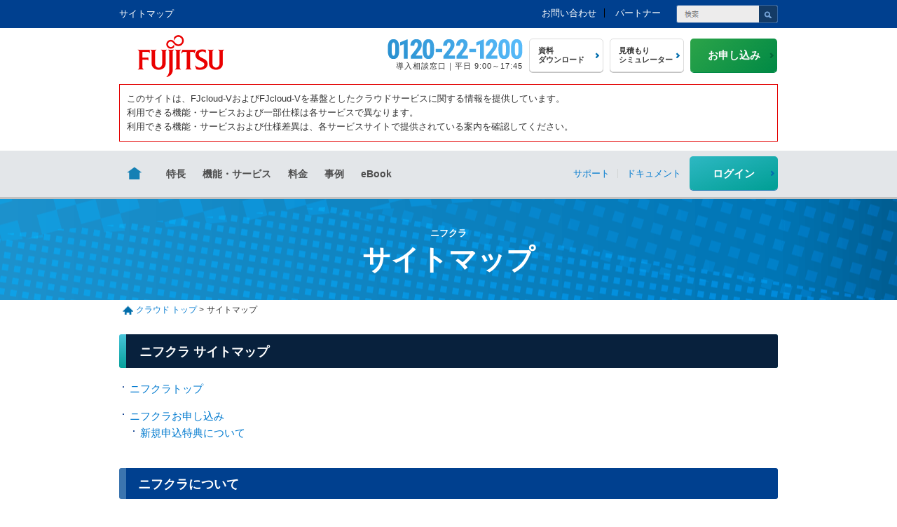

--- FILE ---
content_type: text/html; charset=utf-8
request_url: https://pfs.nifcloud.com/sitemap.htm
body_size: 51041
content:
<!DOCTYPE html>
<html lang="ja"><!-- InstanceBegin template="/Templates/normal_new.dwt" codeOutsideHTMLIsLocked="false" -->
<head>
<meta charset="utf-8">
<meta name="viewport" content="initial-scale=1,width=device-width">
<meta name="robots" content="noydir,noodp,index,follow" />
<meta name="format-detection" content="telephone=no">
<meta http-equiv="X-UA-Compatible" content="IE=edge,chrome=1" />
<meta name="referrer" content="no-referrer-when-downgrade">
<link rel="apple-touch-icon" href="/common_new/images/apple-touch-icon.png">
<!-- InstanceBeginEditable name="meta" -->
<meta name="Description" content="ニフクラサイトのサイトマップです。国産クラウドコンピューティングサービスならニフクラ。" />
<meta name="Keywords" content="サイトマップ,クラウド,クラウドサービス,ニフクラ,NIFCLOUD" />
<!-- InstanceEndEditable -->
<!-- InstanceBeginEditable name="doctitle" -->
<title>サイトマップ</title>
<!-- InstanceEndEditable -->
<meta property="og:title" content="VMware基盤のパブリッククラウドならニフクラ">
<meta property="og:type" content="website">
<meta property="og:description" content="ニフクラは、VMwareを基盤とした国産のパブリック型クラウドサービスです。">
<meta property="og:url" content="https://pfs.nifcloud.com/">
<meta property="og:image" content="https://pfs.nifcloud.com/common_new/images/ogp.png">
<meta property="og:site_name" content="ニフクラ">
<link rel="stylesheet" href="/common_new/css/import.css" type="text/css" media="all" />
<link rel="stylesheet" href="/common_new/css/print.css" type="text/css" media="print" />
<link rel="stylesheet" type="text/css" href="/common_new/css/slidebars.css" media="screen and (max-width: 768px)" />
<script type="text/javascript" src="/js/jquery.min.js" charset="utf-8"></script>
<script type="text/javascript" src="/js/heightLine.js"></script>
<script src="/common_new/js/jquery.mCustomScrollbar.min.js"></script>
<script type="text/javascript" src="/common_new/js/jquery.matchHeight.js"></script>
<script type="text/javascript" src="/common_new/js/common.js"></script>
<script type="text/javascript" src="/common_new/js/common02.js"></script>
<script type="text/javascript" src="/common_new/js/slidebars.js"></script>
<script type='text/javascript'>
piAId = '952842';
piCId = '36740';
piHostname = 'mkt-japan.global.fujitsu.com';



(function() {
function async_load(){
var s = document.createElement('script'); s.type = 'text/javascript';
s.src = ('https:' == document.location.protocol ? 'https://' : 'http://') + piHostname + '/pd.js';
var c = document.getElementsByTagName('script')[0]; c.parentNode.insertBefore(s, c);
}
if(window.attachEvent) { window.attachEvent('onload', async_load); }
else { window.addEventListener('load', async_load, false); }
})();
</script>
<!-- InstanceBeginEditable name="head" --><!-- InstanceEndEditable --><!-- InstanceParam name="class" type="text" value="column2R" --><!-- InstanceParam name="id" type="text" value="sitemapPage" -->
</head>
<body class="" id="sitemapPage">
<p class="skipNav"><a href="#mainContents">本文へジャンプします。</a></p>
<div id="pageTop"><img src="/common_new/images/pt_btn.png" alt="TOP"></div>
<div id="sb-site">
<div id="Wrap">

<div id="container">
    <div id="header" class="pkg">
		<div class="headTop">
			<div class="innerBox pkg">
            <!-- InstanceBeginEditable name="h1" --><h1 id="tagline">サイトマップ</h1><!-- InstanceEndEditable -->

<!-- #headTopInfo/ --><!-- #BeginLibraryItem "/Library/new_header_info.lbi" -->

<div id="headTopInfo">
  <div class="searchWrap3 pkg">
    <form action="/search/" method="GET">
 <input type="text" name="q" id="q" class="searchbox3" value="" />
 <input type="submit" name="sa" class="searchbtn" value="" />
 </form>
  </div>
  <!-- /.searchWrap --> 
  
  <script type="text/javascript">
(function() {
var sb = document.getElementById('srchBox');
if (sb && sb.className == 'watermark') {
  var si = document.getElementById('srchInput');
  var f = function() { si.className = 'nomark'; };
  var b = function() {
    if (si.value == '') {
      si.className = '';
    }
  };
  si.onfocus = f;
  si.onblur = b;
  if (!/[&?]p=[^&]/.test(location.search)) {
    b();
  } else {
    f();
  }
}
})();
</script>
  <div id="headInfo">
    <ul class="pkg">
      <li><a href="/inquiry/support.htm">お問い合わせ</a></li>
      <li><a href="/partner/">パートナー</a></li>
    </ul>
  </div>
  <!-- /#headInfo --> 
</div>
<!-- /#headTopInfo --><!-- #EndLibraryItem --><!-- /#headTopInfo -->
			</div>
		</div><!-- /.headTop -->
		
		<!-- noscriptMSG -->
        <noscript><div class="noscriptMsg">このサイトを正しく表示するためには、ブラウザのJavaScriptの設定を「有効」にしてください。</div></noscript>
		
		
<!-- .logoarea/ --><!-- #BeginLibraryItem "/Library/new_logoerea.lbi" -->
		<div class="logoArea">
			<div class="innerBox">
			<div class="innerBoxIn pkg">
				<div class="headLogo">
					<p class="cloudLogo"><a href="/"><img src="/common_new/images/Fujitsu-Symbol-Mark.png" alt="富士通 FJcloud-V" /></a></p>
				</div><!-- /#headLogo -->
				
				<!-- ▼メニュー開閉ボタン▼ -->
				<div id="openSpMenuBtn" class="menu sb-toggle-right"><a href="javascript:void(0);"><img src="/common_new/images/btn_menu_open.png" alt="メニューを開く" class="openMenuSp"></a></div>
				<!-- ▲メニュー開閉ボタン▲ -->
				
				<div id="headBtn">
					<ul class="headBtnBox pkg heightBox">
						<li class="telBox"><img src="/common_new/images/tel_header.png" alt="0120-22-1200" /><br><span class="telTxt">導入相談窓口｜平日 9:00～17:45</span></li>
						<li class="whiteBtn"><a href="/dl/" class="btn valWhite"><span class="item">資料<br>ダウンロード</span></a></li>
						<li class="whiteBtn"><a href="https://estimate.nifcloud.com/web" target="_blank" class="btn valWhite"><span class="item">見積もり<br>シミュレーター</span></a></li>
						<li class="appBtn"><a href="/flow/" class="btn"><span class="item">お申し込み</span></a></li>
					</ul>
				</div>
			</div>
			</div>
		</div><!-- /.logoArea -->
<!-- #EndLibraryItem --><!-- /.logoarea -->
<!-- #BeginLibraryItem "/Library/header_notice.lbi" --><div class="innerBox"><div class="box-l02" style="border-color:#E30000">
<p>このサイトは、FJcloud-VおよびFJcloud-Vを基盤としたクラウドサービスに関する情報を提供しています。<br>
利用できる機能・サービスおよび一部仕様は各サービスで異なります。<br>
利用できる機能・サービスおよび仕様差異は、各サービスサイトで提供されている案内を確認してください。</p>
</div></div><!-- #EndLibraryItem -->
<div id="fixedBoxArea">
	<div id="fixedBox">
	<div id="gnaviArea"><div id="gnavi"><div class="gnavi-inner pkg">
<!-- #gnaviMenu/ --><!-- #BeginLibraryItem "/Library/new_gnavi.lbi" -->
										<ul class="gnaviMenu">
											<li class="hide-pc"><a href="https://global.fujitsu/ja-jp/"
													class="spMenuLi">富士通ホームへ</a></li>
											<li class="hide-pc"><a href="/" class="spMenuLi">トップ</a></li>
											<li class="hide-sp icoHome"><a href="/"><img
														src="/common_new/images/ico_home.png" alt="トップへ" /></a></li>
											<li><a href="/feature/" class="spSlide gnav-feature">特長</a>
												<div class="gnav-sub">
													<div class="gnav-sub-inner">
														<div>
															<dl>
																<dt>
																	<p class="ttl-04">特長</p>
																</dt>
																<dd>
																	<ul class="gnav-sub-menu">
																		<li><a href="/feature/">選ばれる理由</a></li>
																		<li><a href="/security/">FJcloud-Vのセキュリティ</a>
																		</li>
																		<li><a href="https://clouddirect.jp.fujitsu.com/cloudnavi/"
																				target="_blank">クラウドナビ</a></li>
																		<li><a
																				href="/vmware/about_vmware.htm">VMwareとは</a>
																		</li>
																		<li><a
																				href="/bcp/dr.htm">FJcloud-Vを活用したBCP/DR</a>
																		</li>
																		<li><a
																				href="/hybrid_cloud/">ハイブリッドクラウドの構築ならFJcloud-V</a>
																		</li>
																		<li><a href="/devops/">FJcloud-VでDevOps推進</a>
																		</li>
																		<li><a href="/sovereign-cloud/">ソブリンクラウドについて</a>
																		</li>
																	</ul>
																</dd>
															</dl>
															<!-- /.section -->
														</div>
													</div>
												</div>
											</li>
											<li><a href="/service/" class="spSlide gnav-service">機能・サービス</a>
												<div class="gnav-sub">
													<div class="gnav-sub-inner">
														<div>
															<dl>
																<dt>
																	<p class="ttl-04">機能・サービス</p>
																</dt>
																<dd>
																	<ul class="gnav-sub-menu">
																		<li><a href="/service/">機能・サービス一覧</a></li>
																		<li><a href="/service/spec.htm">サーバータイプ・仕様</a>
																		</li>
																		<li><a
																				href="/service/index.htm#basic">基本サービス</a>
																		</li>
																		<li><a
																				href="/service/index.htm#server">サーバー・ディスク機能</a>
																		</li>
																		<li><a
																				href="/service/index.htm#network">ネットワーク機能</a>
																		</li>
																		<li><a
																				href="/service/index.htm#security">セキュリティ機能</a>
																		</li>
																		<li><a
																				href="/service/index.htm#support">監視・サポートサービス</a>
																		</li>
																		<li><a
																				href="/service/index.htm#parts">エンジニアリングパーツ</a>
																		</li>
																		<li><a
																				href="/service/index.htm#dedicated">専有機能</a>
																		</li>
																		<li><a
																				href="/service/index.htm#storage">ストレージ・NASサービス</a>
																		</li>
																		<li><a
																				href="/service/index.htm#licence">ライセンス利用・管理</a>
																		</li>
																		<li><a
																				href="/service/index.htm#service_devops">DevOps</a>
																		</li>
																		<li><a
																				href="/service/index.htm#other">その他の機能</a>
																		</li>
																		<li><a
																				href="/service/index.htm#related">関連項目</a>
																		</li>
																	</ul>
																</dd>
															</dl>
															<!-- /.section -->
														</div>
													</div>
												</div>
											</li>
											<li><a href="/price/" class="spSlide gnav-price">料金</a>
												<div class="gnav-sub">
													<div class="gnav-sub-inner">
														<div>
															<dl>
																<dt>
																	<p class="ttl-04">料金</p>

																</dt>
																<dd>
																	<ul class="gnav-sub-menu">
																		<li><a href="/price/">料金一覧</a></li>
																		<li><a href="/price/ep.htm">エンジニアリングパーツ料金一覧</a>
																		</li>
																		<li><a href="/price/lsdp.htm">長期利用割引プラン</a></li>
																		<li><a href="/price/pay.htm">お支払い方法について</a></li>
																		<li><a href="/price_extax/">料金一覧（税抜）</a></li>
																		<li><a
																				href="/price_extax/ep.htm">エンジニアリングパーツ料金一覧（税抜）</a>
																		</li>
																	</ul>
																</dd>
															</dl>
															<!-- /.section -->
														</div>
													</div>
												</div>
											</li>
											<li><a href="/case/" class="spSlide gnav-case">事例</a>
												<div class="gnav-sub">
													<div class="gnav-sub-inner">
														<div>
															<dl>
																<dt>
																	<p class="ttl-04">事例</p>
																</dt>
																<dd>
																	<ul class="gnav-sub-menu">
																		<li><a
																				href="/cs/catalog/cloud_caseinterview/1.htm">事例インタビュー一覧</a>
																		</li>
																		<li><a
																				href="/cs/catalog/cloud_casecorp/usr_1/1.htm">導入企業一覧</a>
																		</li>
																		<li><a href="/cdp/">クラウドデザインパターン</a></li>
																	</ul>
																</dd>
															</dl>
															<!-- /.section -->
														</div>
													</div>
												</div>
											</li>
											<li><a href="/dl/index.htm#ebook" class="spSlide gnav-news">eBook</a>
												<div class="gnav-sub">
													<div class="gnav-sub-inner">
														<div>
															<dl>
																<dt>
																	<p class="ttl-04">eBook</p>
																</dt>
																<dd>
																	<ul class="gnav-sub-menu">
																		<li><a href="/dl/index.htm#ebook">eBook</a></li>
																	</ul>
																</dd>
															</dl>
															<!-- /.section -->
														</div>
													</div>
												</div>
											</li>
											<li class="gnavRight valSupport"><a
													href="https://docs.nifcloud.com/support/guide/index.htm"
													class="spSlide gnav-support"><span>サポート</span></a>
												<div class="gnav-sub">
													<div class="gnav-sub-inner">
														<div>
															<dl>
																<dt>
																	<p class="ttl-04">サポート</p>
																</dt>
																<dd>
																	<ul class="gnav-sub-menu">
																		<li><a
																				href="https://docs.nifcloud.com/support/guide/index.htm">サポートトップ</a>
																		</li>
																		<li><a
																				href="/service/enterprise_support.htm">エンタープライズサポート</a>
																		</li>
																		<li><a
																				href="/service/premium_support.htm">プレミアムサポート</a>
																		</li>
																		<li><a href="/term/">利用規約</a></li>
																		<li><a href="/sla/">品質保証制度（SLA）について</a></li>
																		<li><a href="/slo/">サービスレベル目標（SLO）について</a></li>
																		<li><a href="/inquiry/support.htm">お問い合わせ</a>
																		</li>
																	</ul>
																</dd>
															</dl>
															<!-- /.section -->
														</div>
													</div>
												</div>
											</li>
											<li class="gnavRight"><a href="https://docs.nifcloud.com/"
													class="spSlide gnav-doc"><span>ドキュメント</span></a>

												<div class="gnav-sub">
													<div class="gnav-sub-inner">
														<div>
															<dl>
																<dt>
																	<p class="ttl-04">ドキュメント</p>
																</dt>
																<dd>
																	<ul class="gnav-sub-menu">
																		<li><a
																				href="https://docs.nifcloud.com/">ドキュメントトップ</a>
																		</li>
																		<li><a
																				href="https://docs.nifcloud.com/api/">API</a>
																		</li>
																		<li><a
																				href="https://docs.nifcloud.com/sdk/">SDK</a>
																		</li>
																		<li><a href="https://faq.support.nifcloud.com/"
																				target="_blank">FAQ</a></li>
																		<li><a
																				href="https://docs.nifcloud.com/user_guide/">共通
																				ユーザーガイド</a></li>
																		<li><a href="https://faq.support.nifcloud.com/category/show/93"
																				target="_blank">トラブルシューティング</a></li>
																	</ul>
																</dd>
															</dl>
															<!-- /.section -->
														</div>
													</div>
												</div>
											</li>
											<li class="fixedBlock hide-sp gnavRight valLogin"><a
													href="https://console.nifcloud.com/web"
													class="gnav-login"><span>ログイン</span></a></li>
											<li class="gnavBtn fixedNone hide-sp"><a
													href="https://console.nifcloud.com/web" class="btn login">ログイン</a>
											</li>
											<li class="gnavBtn fixedBlock hide-sp"><a href="/flow/"
													class="btn">お申し込み</a></li>
										</ul>
<!-- #EndLibraryItem --><!-- /#gnaviMenu -->
    <!-- /.gnavi-inner --></div></div></div>

	</div>
</div>

    </div><!-- /#header -->

    <div class="lower-main">
        <div class="inner pkg">
		<!-- InstanceBeginEditable name="h2" --><h2>ニフクラ<span>サイトマップ</span></h2><!-- InstanceEndEditable -->
        </div><!-- /.inner -->
    </div><!-- /#lower-main -->

    <div id="contents"><div class="contentsInner png_bg pkg">
	<div class="footpath">
		<a href="/">クラウド トップ</a>&gt;<!-- InstanceBeginEditable name="footpath" --><strong>サイトマップ</strong><!-- InstanceEndEditable -->
	</div><!-- /.footpath -->

	<!-- InstanceBeginEditable name="contents" -->
    <div id="mainContents">
      <h3 id="sitemapPage-01" class="ttl-01"><span><span>ニフクラ サイトマップ</span></span></h3>

			<div class="section">
        <ul class="list-d01 lay-btm-00">
          <li class="pgh-01"><a href="/">ニフクラトップ</a></li>
          <li><a href="/flow/" onclick="adpsp_track('signup');" onmouseup="return countlink('cloud', 'signup', this.href), false;">ニフクラお申し込み</a>
          	<ul class="list-d01 lay-btm-00"><li><a href="/first/">新規申込特典について</a></li></ul></li></ul>
      </div><!-- /.section -->
      <h4 class="ttl-02"><span><span>ニフクラについて</span></span></h4>
      <div class="section">
      	<h5 class="ttl-03"><a href="/feature/">特長</a></h5>
        <ul class="list-d01">
            <li><a href="/security/">ニフクラのセキュリティ</a></li>
			<li><a href="/navi/">クラウドナビ</a></li>
     <li><a href="/vmware/about_vmware.htm">VMwareとは</a></li>
			<li><a href="/telework/">ニフクラで快適なテレワーク環境を構築</a></li>
			<li><a href="/bcp/dr.htm">ニフクラを活用したBCP/DR</a></li>
			<li><a href="/hybrid_cloud/">ハイブリッドクラウドの構築ならニフクラ</a></li>
			<li><a href="/solution/">ニフクラが課題をクラウドで解決！</a></li>
			<li><a href="/devops/">ニフクラでDevOps推進</a></li>
        </ul>
      	<h5 class="ttl-03"><a href="/service/">機能・サービス</a></h5>
        <ul class="list-d01">
          <li><a href="/service/spec.htm">サーバー（共有）タイプ・仕様</a></li>
          <li>基本サービス
			<ul class="list-d01 lay-btm-00">
            	<li><a href="/service/zone.htm">リージョン／ゾーン</a></li>
            	<li><a href="/service/cp.htm">コントロールパネル</a></li>
            	<li><a href="/service/console.htm">コンソール</a></li>
            	<li><a href="/service/svscript.htm">サーバー起動時スクリプト</a></li>
            	<li><a href="https://docs.nifcloud.com/api/">ニフクラAPI</a></li>
            	<li><a href="/service/account.htm">マルチアカウント</a></li>
            	<li><a href="/service/ip_limit.htm">IP許可制限</a></li>
            	<li><a href="/service/other.htm#ha">自動フェイルオーバー（HA機能）</a></li>
            	<li><a href="/service/other.htm#pd">料金明細サービス</a></li>
            	<li><a href="/service/snapshot.htm">ワンデイスナップショット</a></li>
        	</ul>
          </li>
          <li>サーバー・ディスク機能
              <ul class="list-d01 lay-btm-00">
                  <li><a href="/service/copy.htm">サーバーコピー</a></li>
                  <li><a href="/service/ss.htm">サーバーセパレート</a></li>
                  <li><a href="/service/backup.htm">バックアップ</a></li>
                  <li><a href="/service/vmimport.htm">VMインポート</a></li>
                  <li><a href="/service/image.htm">カスタマイズイメージ/イメージ配布</a></li>
                  <li><a href="/service/autoscale.htm">オートスケール</a></li>
                  <li><a href="/service/disk.htm">増設ディスク</a></li> 
                  <li><a href="/service/isoimage.htm">ISOイメージ</a></li>  
				  <li><a href="/service/ovm.htm">OVM（Oracle Database利用環境）</a></li>
				  <li><a href="/service/livemigration.htm">Liveマイグレーション</a></li>
              </ul>
          </li>
          <li>ネットワーク機能
              <ul class="list-d01 lay-btm-00">
                  <li><a href="/service/fw.htm">ファイアウォール</a></li>
                  <li><a href="/service/waf.htm"><span class="pgh-ss">WAF（Scutum）</span></a></li>
                  <li><a href="/service/waf_csc.htm"><span class="pgh-ss">WAF（攻撃遮断くん）</span></a></li>
                  <li><a href="/service/lb.htm">ロードバランサー</a></li>
                  <li><a href="/service/router.htm">ルーター</a></li>
                  <li><a href="/service/plan.htm">プライベートLAN</a></li>
                  <li><a href="/service/ip.htm">IPアドレス</a></li>
                  <li><a href="/service/nic.htm">追加NIC</a></li>
				  <li><a href="/service/ipcom.htm"><span class="pgh-ss">統合ネットワークサービス（IPCOM VE2Vシリーズ）</span></a></li>
				  <li><a href="/service/ipcom_annual_amount.htm"><span class="pgh-ss">【年額版】統合ネットワークサービス（IPCOM VE2シリーズ）</span></a></li>
                  <li><a href="/service/dp.htm">ダイレクトポート（専用線・閉域網 接続サービス）</a></li>
                  <li><a href="/service/pa.htm">プライベートアクセス（閉域網 集線型接続サービス）</a></li>
				  <li><a href="/service/privatebridge.htm">プライベートブリッジ</a></li>
                  <li><a href="/service/vpngw.htm">拠点間VPNゲートウェイ</a></li>
				  <li><a href="/service/ra_vpngw.htm">リモートアクセスVPNゲートウェイ</a></li>
				  <li><a href="/service/vpn_hw.htm">インターネットVPN（H/W）</a></li>
              </ul>
          </li>
          <li>セキュリティ機能
              <ul class="list-d01 lay-btm-00">
                  <li><a href="/service/ssl.htm">サーバー証明書</a></li>
                  <li><a href="/service/ca.htm">CA証明書</a></li>
                 <li><a href="/service/secom_ssl.htm"><span class="pgh-ss">サーバー証明書（セコムパスポート for Web）</span></a></li>
                  <li><a href="/service/pattern.htm">パターン認証</a></li>
				  <li><a href="/service/ids.htm">IDS</a></li>
                  <li><a href="/service/dsaas.htm"><span class="pgh-ss">サーバー向けクラウド型セキュリティ（Trend Micro Cloud One – Workload Security）</span></a></li>
                  <li><a href="/service/efs.htm"><span class="pgh-ss">ウイルス・スパイウエア対策（ESET Server Security）</span></a></li>
                  <li><a href="/service/gred.htm"><span class="pgh-ss">Web改ざん検知（GREDセキュリティサービス）</span></a></li>
                  <li><a href="/service/vds.htm"><span class="pgh-ss">脆弱性診断サービス Powered by GMOイエラエ</span></a></li>
              </ul>
          </li>
          <li>監視・サポートサービス
              <ul class="list-d01 lay-btm-00">
                  <li><a href="/service/watch.htm">基本監視</a></li>
                  <li><a href="/service/support_manned.htm">有人監視</a></li>
                  <li><a href="/service/chart.htm">パフォーマンスチャート</a></li>
                  <li><a href="/service/enterprise_support.htm">エンタープライズサポート</a></li>
                  <li><a href="/service/premium_support.htm">プレミアムサポート</a></li>
				  <li><a href="/service/supportdesk.htm"><span class="pgh-ss">サポート（富士通サポートデスク）</span></a></li>
                  <li><a href="/service/notice.htm">障害・お知らせ通知について</a></li>
				  <li><a href="/service/service-activity.htm">サービスアクティビティ</a></li>
                  <li><a href="/service/support_partner.htm">導入支援・運用代行</a></li>
				  <li><a href="/service/rhel_els.htm">Red Hat Enterprise Linux 6 ELS（延長ライフサイクルサポート）</a></li>
				  <li><a href="/service/rhel7_els.htm">Red Hat Enterprise Linux 7 ELS（延長ライフサイクルサポート）</a></li>
              </ul>
          </li>
          <li>エンジニアリングパーツ
              <ul class="list-d01 lay-btm-00">
                  <li><a href="/service/rdb.htm">RDB</a></li>
                  <li><a href="/service/dns.htm">DNS / GSLB（広域負荷分散）/ ドメイン取得・管理</a></li>
                  <li><a href="/service/ess.htm">ESS（メール配信）</a></li>
                  <li><a href="/service/timer.htm">タイマー</a></li>
                  <li><a href="/service/script.htm">スクリプト</a></li>
				  <li><a href="/service/catalog.htm">Catalog</a></li>
              </ul>
          </li>
          <li>専有機能
              <ul class="list-d01 lay-btm-00">
                  <li><a href="/service/dedicated_comp.htm">専有コンポーネント</a></li>
                  <li><a href="/service/private.htm">プライベートリソース</a></li>
									<li><a href="/service/privateregion.htm">プライベートリージョン</a></li>
              </ul>
          </li>
          <li>ストレージ・NASサービス
              <ul class="list-d01 lay-btm-00">
                  <li><a href="/service/obj_storage.htm">オブジェクトストレージ</a></li>
                  <li><a href="/service/nas.htm">NAS</a></li>
              </ul>
          </li>
          <li>ライセンス利用・管理
              <ul class="list-d01 lay-btm-00">
                  <li><a href="/service/licence_ms.htm">ライセンス管理</a></li>
                  <li><a href="/service/rhel_ca.htm">Red Hat Cloud Access</a></li>
                  <li><a href="/service/sap.htm">SAP製品の利用</a></li>
				  <li><a href="/service/gitlab_ee_sub.htm">GitLab製品の利用</a></li>
              </ul>
          </li>
		<li>DevOps
              <ul class="list-d01 lay-btm-00">
                  <li><a href="/service/devops.htm">DevOps with Gitlab</a></li>
				  <li><a href="/service/gitlab_ee_sub.htm">Gitlab製品の利用</a></li>
              </ul>
          </li>
          <li>その他の機能
              <ul class="list-d01 lay-btm-00">
                  <li><a href="/service/other.htm#domain">ドメイン管理</a></li>
                  <li><a href="/service/desktop.htm">デスクトップサービス（専有型）</a></li>
                  <li><a href="/service/hulft.htm"><span class="pgh-ss">ファイル転送ミドルウェア（HULFT）</span></a></li>
                  <li><a href="/service/acronis.htm"><span class="pgh-ss">バックアップ/セキュリティサービス（Acronis Cyber Protect Cloud）</span></a></li>
                  <li><a href="/service/fastly.htm"><span class="pgh-ss">CDN（Fastly ）</span></a></li>
                  <li><a href="/service/cdnext.htm"><span class="pgh-ss">CDN（J-Stream CDNext）</span></a></li>
                  <li><a href="/service/mw_swom.htm"><span class="pgh-ss">ジョブ管理ミドルウェア（Systemwalker Operation Manager）</span></a></li>
              </ul>
          </li>
          <li>関連項目
              <ul class="list-d01 lay-btm-00">
                  <li><a href="/service/zone_table.htm">ゾーン別機能対応表</a></li>
                  <li><a href="/service/vpn_table.htm">インターネットVPNサービス比較表</a></li>
                  <li><a href="/service/other.htm#cancel">解除について</a></li>
                  <li><a href="/service/rule.htm">禁止事項</a></li>
              </ul>
          </li>
        </ul>
        <h5 class="ttl-03"><a href="/price/">料金一覧</a></h5>
        <ul class="list-d01">
          <li><a href="https://estimate.nifcloud.com/web" target="_blank">料金シミュレーター</a></li>
        </ul>
        <h5 class="ttl-03"><a href="/case/">導入事例紹介</a></h5>
        <ul class="list-d01">
          <li><a href="/cs/catalog/cloud_casecorp/usr_1/1.htm">導入企業一覧</a></li>
        </ul>
        <h5 class="ttl-03"><a href="/cdp/">クラウドデザインパターン</a></h5>
        <h5 class="ttl-03"><a href="/cs/catalog/cloud_news/top/1.htm">イベント&frasl;ニュース</a></h5>
        <h5 class="ttl-03"><a href="/start/">ご利用開始までの流れ</a></h5>
        <h5 class="ttl-03"><a href="/sla/">品質保証制度（SLA）について</a></h5>
        <h5 class="ttl-03"><a href="/slo/">サービスレベル目標（SLO）について</a></h5> 
        <h5 class="ttl-03"><a href="/inquiry/">お問い合わせ</a></h5>
        <h5 class="ttl-03"><a href="/navi/">クラウドナビ</a></h5>
        <h5 class="ttl-03"><a href="/icons/">アイコン＆シンボル ダウンロード</a></h5>
      </div><!-- /.section -->

      <h4 class="ttl-02"><span><span>ニフクラ パートナープログラム</span></span></h4>
      <div class="section">
        <h5 class="ttl-03"><a href="/partner/">パートナープログラム</a></h5>
        <ul class="list-d01">
            <li><a href="/partner/service/">パートナーご紹介</a></li>
            <li><a href="/cs/catalog/cloud_casesv/list/prt_1/1.htm">パートナーソリューション 一覧</a></li>
            <li><a href="/cs/catalog/cloud_casecorp/list/itg_1/1.htm">インテグレーションパートナー 一覧</a></li>
        </ul>
      </div><!-- /.section -->

      <h4 class="ttl-02"><span><span>ニフクラ ご利用者向けメニュー</span></span></h4>
      <div class="section">
        <ul class="list-d01 lay-btm-00">
            <li><a href="https://console.nifcloud.com/web">ニフクラ ログイン</a></li>
            <li><a href="/support/">ニフクラ サポート</a></li>
            <li><a href="https://docs.nifcloud.com/api/">API</a></li>
            <li><a href="https://docs.nifcloud.com/sdk/">SDK</a></li>
            <li><a href="https://faq.support.nifcloud.com/" target="_blank">FAQ</a></li>
			<li><a href="https://docs.nifcloud.com/user_guide/">共通 ユーザーガイド</a></li>
			<li><a href="https://faq.support.nifcloud.com/category/show/93" target="_blank">トラブルシューティング</a></li>
        </ul>
      </div><!-- /.section -->
    </div><!-- /#mainContents -->


    <!-- InstanceEndEditable -->
  </div><!-- /.contentsInner --></div><!-- /#contents -->

<!-- InstanceBeginEditable name="footer" -->
<!-- #footer/ --><!-- #BeginLibraryItem "/Library/new_footer_n.lbi" --><!-- #BeginLibraryItem "/Library/new_footer_n.lbi" --><!-- #BeginLibraryItem "/Library/new_footer_n.lbi" --><!-- #BeginLibraryItem "/Library/new_footer_n.lbi" --><!-- #BeginLibraryItem "/Library/new_footer_n.lbi" --><!-- #BeginLibraryItem "/Library/new_footer_n.lbi" --><!-- #BeginLibraryItem "/Library/new_footer_n.lbi" --><!-- #BeginLibraryItem "/Library/new_footer_n.lbi" -->
<div id="footNavigation">

<div id="footInfo">
<div class="innerBox">

<div class="footInfoArea pkg">
<div class="footInquiry">
<p class="txt">導入のご相談はお電話でも受け付けております。</p>
<p class="hide-sp"><img src="/common_new/images/tel_footer.png" alt="0120-22-1200"></p>
<p class="hide-pc telImg"><a href="tel:0120221200"><img src="/common_new/images/tel_footer_sp.png" alt="0120-22-1200"></a></p>
<div class="footNoteBox">
<p class="timeTxt">受付時間：9:00～17:45（土日祝・当社指定の休業日を除く）<br>※携帯電話・PHSからもご利用可能</p>
<p class="link-arr-01"><a href="/inquiry/">お問い合わせ</a></p>
</div>
<!-- /.footInquiry --></div>
<div class="footBtn pkg heightBox">
<div class="lay-2clm-01 pkg mb0">
<div class="inner item">
<p class="mb10 hide-pc"><a href="/flow/" class="btn"><span>お申し込み</span></a></p>
<p class="mb10"><a href="/dl/" class="btn valWhite">資料ダウンロード</a></p>
<p class="hide-sp"><a href="https://estimate.nifcloud.com/web" target="_blank" class="btn valWhite">見積もりシミュレーター</a></p>
</div>
<div class="inner-r hide-sp"><p><a href="/flow/" class="btn item"><span>お申し込み</span></a></p></div>
</div>
<!-- /.footbtn --></div>
</div>
</div>
<!-- /#footInfo --></div>



<div class="footMenu">
<div class="footMenuArea pkg">
<ul>
<li class="cloudTop hide-sp"><a href="/">トップ</a></li>

<li class="footMenuTtl">
<span class="hide-sp"><a href="/feature/">特長</a></span>
<span class="hide-pc">特長</span>
<ul>
<li class="hide-pc"><a href="/feature/">選ばれる理由</a></li>
<li><a href="/security/">FJcloud-Vのセキュリティ</a></li>
<li><a href="/vmware/about_vmware.htm">VMwareとは</a></li>
<li><a href="/bcp/dr.htm">FJcloud-Vを活用したBCP/DR</a></li>
<li><a href="/hybrid_cloud/">ハイブリッドクラウドの構築ならFJcloud-V</a></li>
<li><a href="/devops/">FJcloud-VでDevOps推進</a></li>
<li><a href="/sovereign-cloud/">ソブリンクラウドについて</a></li>
</ul>
</li>

<li class="footMenuTtl">
<span class="hide-sp"><a href="/service/">機能・サービス</a></span>
<span class="hide-pc">機能・サービス</span>
<ul>
<li class="hide-pc"><a href="/service/">機能・サービス一覧</a></li>
<li><a href="/service/spec.htm">サーバータイプ・仕様</a></li>
<li><a href="https://docs.nifcloud.com/common/spec/zone_table.htm">ゾーン別機能対応表</a></li>
<li><a href="/service/notice.htm">障害・お知らせ通知について</a></li>
<li><a href="/service/rule.htm">禁止事項</a></li>
</ul>
</li>
</ul>

<ul>
<li class="footMenuTtl">
<span class="hide-sp"><a href="/price/">料金</a></span>
<span class="hide-pc">料金</span>
<ul>
<li class="hide-pc"><a href="/price/">料金一覧</a></li>
<li><a href="/price/ep.htm">エンジニアリングパーツ料金一覧</a></li>
<li><a href="/price/lsdp.htm">長期利用割引プラン</a></li>
<li><a href="/price/pay.htm">お支払い方法について</a></li>
<li><a href="/price_extax/">料金一覧（税抜）</a></li>
<li><a href="/price_extax/ep.htm">エンジニアリングパーツ料金一覧（税抜）</a></li>	
</ul>
</li>

<li class="footMenuTtl">
<span class="hide-sp"><a href="/case/">導入事例</a></span>
<span class="hide-pc">導入事例</span>
<ul>
<li class="hide-pc"><a href="/case/">事例紹介</a></li>
<li><a href="/cs/catalog/cloud_caseinterview/1.htm">事例インタビュー一覧</a></li>
<li><a href="/cs/catalog/cloud_casecorp/usr_1/1.htm">導入企業一覧</a></li>
<li><a href="/cdp/">クラウドデザインパターン</a></li>
</ul>
</li>
<li class="footMenuLink"><span><a href="/cs/catalog/cloud_news/top/1.htm">お知らせ</a></span></li>
<li class="footMenuLink"><span><a href="https://clouddirect.jp.fujitsu.com/cloudnavi/" target="_blank">クラウドナビ</a></span></li>
<li class="footMenuLink"><span><a href="/dl/index.htm#ebook">eBook</a></span></li>
</ul>

<ul>

<li class="footMenuTtl">
<span class="hide-sp"><a href="/flow/">お申し込み</a></span>
<span class="hide-pc">お申し込み</span>
<ul>
<li class="hide-pc"><a href="/flow/">お申し込み</a></li>
<li><a href="/start/">ご利用開始までの流れ</a></li>
<li><a href="/term/">利用規約</a></li>
<li><a href="/sla/">品質保証制度（SLA）について</a></li>
<li><a href="/slo/">サービスレベル目標（SLO）について</a></li>
</ul>
</li>

<li class="footMenuLink"><span><a href="/partner/">パートナープログラム</a></span></li>
</ul>


<ul>
<li class="footMenuTtl">
<span class="hide-sp"><a href="https://docs.nifcloud.com/support/guide/index.htm">サポート</a></span>
<span class="hide-pc">サポート</span>
<ul>
<li class="hide-pc"><a href="https://docs.nifcloud.com/support/guide/index.htm">サポートトップ</a></li>
<li><a href="/inquiry/support.htm">お問い合わせ</a></li>
<li><a href="https://customer.nifcloud.com/" target="_blank">カスタマーサポートサイト</a></li>
</ul>
</li>

<li class="footMenuTtl">
<span class="hide-sp"><a href="https://docs.nifcloud.com/">ドキュメント</a></span>
<span class="hide-pc">ドキュメント</span>
<ul>
<li class="hide-pc"><a href="https://docs.nifcloud.com/">ドキュメントトップ</a></li>
<li><a href="https://docs.nifcloud.com/api/">API</a></li>
<li><a href="https://docs.nifcloud.com/sdk/">SDK</a></li>
<li><a href="https://faq.support.nifcloud.com/" target="_blank">FAQ</a></li>
	<li><a href="https://docs.nifcloud.com/user_guide/">共通 ユーザーガイド</a></li>
</ul>
</li>
</ul>
</div>
</div><!-- /.largeinner -->
</div><!-- /.footNavigation -->


<div id="contentsBtm">
<div class="innerBox">
<p class="pgTopLink"><a href="#header">ページの先頭へ</a></p>
</div>
</div>

<div id="footerBtm">
<div class="innerBox pkg">
<p class="link-nifty hide-sp footLink"><a href="https://global.fujitsu/ja-jp/">富士通ホームへ</a></p>
<ul class="footLink hide-pc">
<li><a href="https://www.fujitsu.com/jp/about/resources/privacy/" target="_blank">個人情報保護ポリシー</a></li>
<li><a href="https://www.fujitsu.com/jp/about/resources/privacy/details/#anc-08" target="_blank">このサイトについて</a></li>
<li><a href="https://global.fujitsu/ja-jp/" target="_blank">運営会社</a></li>
</ul>
<ul class="footLink hide-sp">
<li><a href="https://www.fujitsu.com/jp/about/resources/privacy/" target="_blank">個人情報保護ポリシー</a></li>
<li><a href="https://www.fujitsu.com/jp/about/resources/privacy/details/#anc-08" target="_blank">このサイトについて</a></li>
</ul>
<address>
<span class="copyright">Copyright Fujitsu</span>
</address>
</div><!-- /.nifty -->
</div><!-- /#footer -->
<!-- #EndLibraryItem --><!-- /#footer -->
<!-- InstanceEndEditable -->

</div><!-- /#container -->
</div>
</div><!--/sb-site-->

<div id="spTopMenuList" class="sb-slidebar sb-right">
<div id="menuInnerArea">

<!-- .menuLogo .spMenu2col/ --><!-- #BeginLibraryItem "/Library/new_sp_menu.lbi" -->
<div class="menuLogo">
  <div class="logoArea">
    <div class="innerBox">
      <div class="innerBoxIn pkg">
        <div class="headLogo"> </div>
        <!-- /#headLogo -->
        <div id="closeSpMenuBtn" class="sb-toggle-right"><img src="/common_new/images/btn_menu_close.png" alt="メニューを閉じる"></div>
      </div>
    </div>
  </div>
  <!-- /.logoArea --> 
</div>
<div class="spMenu2col">
  <div class="spSearchBox">
    <div class="spInputSearchArea">
      <div class="searchWrap3 pkg">
        <form action="/search/" method="GET">
          <input type="text" name="q"  id="q" class="searchbox3" value="" />
          <input type="submit" name="sa" class="searchbtn" value="" />
        </form>
      </div>
      <!-- /.searchWrap --> 
    </div>
    <!-- /.spInputSearchArea --> 
    
  </div>
  <!-- /.spSearchBox --> 
</div>
<!-- /.spMenu2col --><!-- #EndLibraryItem --><!-- /.menuLogo .spMenu2col -->

<!-- #gnaviMenu/ --><!-- #BeginLibraryItem "/Library/new_gnavi.lbi" -->
										<ul class="gnaviMenu">
											<li class="hide-pc"><a href="https://global.fujitsu/ja-jp/"
													class="spMenuLi">富士通ホームへ</a></li>
											<li class="hide-pc"><a href="/" class="spMenuLi">トップ</a></li>
											<li class="hide-sp icoHome"><a href="/"><img
														src="/common_new/images/ico_home.png" alt="トップへ" /></a></li>
											<li><a href="/feature/" class="spSlide gnav-feature">特長</a>
												<div class="gnav-sub">
													<div class="gnav-sub-inner">
														<div>
															<dl>
																<dt>
																	<p class="ttl-04">特長</p>
																</dt>
																<dd>
																	<ul class="gnav-sub-menu">
																		<li><a href="/feature/">選ばれる理由</a></li>
																		<li><a href="/security/">FJcloud-Vのセキュリティ</a>
																		</li>
																		<li><a href="https://clouddirect.jp.fujitsu.com/cloudnavi/"
																				target="_blank">クラウドナビ</a></li>
																		<li><a
																				href="/vmware/about_vmware.htm">VMwareとは</a>
																		</li>
																		<li><a
																				href="/bcp/dr.htm">FJcloud-Vを活用したBCP/DR</a>
																		</li>
																		<li><a
																				href="/hybrid_cloud/">ハイブリッドクラウドの構築ならFJcloud-V</a>
																		</li>
																		<li><a href="/devops/">FJcloud-VでDevOps推進</a>
																		</li>
																		<li><a href="/sovereign-cloud/">ソブリンクラウドについて</a>
																		</li>
																	</ul>
																</dd>
															</dl>
															<!-- /.section -->
														</div>
													</div>
												</div>
											</li>
											<li><a href="/service/" class="spSlide gnav-service">機能・サービス</a>
												<div class="gnav-sub">
													<div class="gnav-sub-inner">
														<div>
															<dl>
																<dt>
																	<p class="ttl-04">機能・サービス</p>
																</dt>
																<dd>
																	<ul class="gnav-sub-menu">
																		<li><a href="/service/">機能・サービス一覧</a></li>
																		<li><a href="/service/spec.htm">サーバータイプ・仕様</a>
																		</li>
																		<li><a
																				href="/service/index.htm#basic">基本サービス</a>
																		</li>
																		<li><a
																				href="/service/index.htm#server">サーバー・ディスク機能</a>
																		</li>
																		<li><a
																				href="/service/index.htm#network">ネットワーク機能</a>
																		</li>
																		<li><a
																				href="/service/index.htm#security">セキュリティ機能</a>
																		</li>
																		<li><a
																				href="/service/index.htm#support">監視・サポートサービス</a>
																		</li>
																		<li><a
																				href="/service/index.htm#parts">エンジニアリングパーツ</a>
																		</li>
																		<li><a
																				href="/service/index.htm#dedicated">専有機能</a>
																		</li>
																		<li><a
																				href="/service/index.htm#storage">ストレージ・NASサービス</a>
																		</li>
																		<li><a
																				href="/service/index.htm#licence">ライセンス利用・管理</a>
																		</li>
																		<li><a
																				href="/service/index.htm#service_devops">DevOps</a>
																		</li>
																		<li><a
																				href="/service/index.htm#other">その他の機能</a>
																		</li>
																		<li><a
																				href="/service/index.htm#related">関連項目</a>
																		</li>
																	</ul>
																</dd>
															</dl>
															<!-- /.section -->
														</div>
													</div>
												</div>
											</li>
											<li><a href="/price/" class="spSlide gnav-price">料金</a>
												<div class="gnav-sub">
													<div class="gnav-sub-inner">
														<div>
															<dl>
																<dt>
																	<p class="ttl-04">料金</p>

																</dt>
																<dd>
																	<ul class="gnav-sub-menu">
																		<li><a href="/price/">料金一覧</a></li>
																		<li><a href="/price/ep.htm">エンジニアリングパーツ料金一覧</a>
																		</li>
																		<li><a href="/price/lsdp.htm">長期利用割引プラン</a></li>
																		<li><a href="/price/pay.htm">お支払い方法について</a></li>
																		<li><a href="/price_extax/">料金一覧（税抜）</a></li>
																		<li><a
																				href="/price_extax/ep.htm">エンジニアリングパーツ料金一覧（税抜）</a>
																		</li>
																	</ul>
																</dd>
															</dl>
															<!-- /.section -->
														</div>
													</div>
												</div>
											</li>
											<li><a href="/case/" class="spSlide gnav-case">事例</a>
												<div class="gnav-sub">
													<div class="gnav-sub-inner">
														<div>
															<dl>
																<dt>
																	<p class="ttl-04">事例</p>
																</dt>
																<dd>
																	<ul class="gnav-sub-menu">
																		<li><a
																				href="/cs/catalog/cloud_caseinterview/1.htm">事例インタビュー一覧</a>
																		</li>
																		<li><a
																				href="/cs/catalog/cloud_casecorp/usr_1/1.htm">導入企業一覧</a>
																		</li>
																		<li><a href="/cdp/">クラウドデザインパターン</a></li>
																	</ul>
																</dd>
															</dl>
															<!-- /.section -->
														</div>
													</div>
												</div>
											</li>
											<li><a href="/dl/index.htm#ebook" class="spSlide gnav-news">eBook</a>
												<div class="gnav-sub">
													<div class="gnav-sub-inner">
														<div>
															<dl>
																<dt>
																	<p class="ttl-04">eBook</p>
																</dt>
																<dd>
																	<ul class="gnav-sub-menu">
																		<li><a href="/dl/index.htm#ebook">eBook</a></li>
																	</ul>
																</dd>
															</dl>
															<!-- /.section -->
														</div>
													</div>
												</div>
											</li>
											<li class="gnavRight valSupport"><a
													href="https://docs.nifcloud.com/support/guide/index.htm"
													class="spSlide gnav-support"><span>サポート</span></a>
												<div class="gnav-sub">
													<div class="gnav-sub-inner">
														<div>
															<dl>
																<dt>
																	<p class="ttl-04">サポート</p>
																</dt>
																<dd>
																	<ul class="gnav-sub-menu">
																		<li><a
																				href="https://docs.nifcloud.com/support/guide/index.htm">サポートトップ</a>
																		</li>
																		<li><a
																				href="/service/enterprise_support.htm">エンタープライズサポート</a>
																		</li>
																		<li><a
																				href="/service/premium_support.htm">プレミアムサポート</a>
																		</li>
																		<li><a href="/term/">利用規約</a></li>
																		<li><a href="/sla/">品質保証制度（SLA）について</a></li>
																		<li><a href="/slo/">サービスレベル目標（SLO）について</a></li>
																		<li><a href="/inquiry/support.htm">お問い合わせ</a>
																		</li>
																	</ul>
																</dd>
															</dl>
															<!-- /.section -->
														</div>
													</div>
												</div>
											</li>
											<li class="gnavRight"><a href="https://docs.nifcloud.com/"
													class="spSlide gnav-doc"><span>ドキュメント</span></a>

												<div class="gnav-sub">
													<div class="gnav-sub-inner">
														<div>
															<dl>
																<dt>
																	<p class="ttl-04">ドキュメント</p>
																</dt>
																<dd>
																	<ul class="gnav-sub-menu">
																		<li><a
																				href="https://docs.nifcloud.com/">ドキュメントトップ</a>
																		</li>
																		<li><a
																				href="https://docs.nifcloud.com/api/">API</a>
																		</li>
																		<li><a
																				href="https://docs.nifcloud.com/sdk/">SDK</a>
																		</li>
																		<li><a href="https://faq.support.nifcloud.com/"
																				target="_blank">FAQ</a></li>
																		<li><a
																				href="https://docs.nifcloud.com/user_guide/">共通
																				ユーザーガイド</a></li>
																		<li><a href="https://faq.support.nifcloud.com/category/show/93"
																				target="_blank">トラブルシューティング</a></li>
																	</ul>
																</dd>
															</dl>
															<!-- /.section -->
														</div>
													</div>
												</div>
											</li>
											<li class="fixedBlock hide-sp gnavRight valLogin"><a
													href="https://console.nifcloud.com/web"
													class="gnav-login"><span>ログイン</span></a></li>
											<li class="gnavBtn fixedNone hide-sp"><a
													href="https://console.nifcloud.com/web" class="btn login">ログイン</a>
											</li>
											<li class="gnavBtn fixedBlock hide-sp"><a href="/flow/"
													class="btn">お申し込み</a></li>
										</ul>
<!-- #EndLibraryItem --><!-- /#gnaviMenu -->

</div><!-- /#menuInnerArea -->
</div><!-- /#spTopMenuList -->

<!-- 計測系// --><!-- #BeginLibraryItem "/Library/analytics.lbi" -->
<!-- Google Tag Manager -->
<noscript><iframe src="//www.googletagmanager.com/ns.html?id=GTM-56G3KC"
height="0" width="0" style="display:none;visibility:hidden"></iframe></noscript>
<script>(function(w,d,s,l,i){w[l]=w[l]||[];w[l].push({'gtm.start':
new Date().getTime(),event:'gtm.js'});var f=d.getElementsByTagName(s)[0],
j=d.createElement(s),dl=l!='dataLayer'?'&l='+l:'';j.async=true;j.src=
'//www.googletagmanager.com/gtm.js?id='+i+dl;f.parentNode.insertBefore(j,f);
})(window,document,'script','dataLayer','GTM-56G3KC');</script>
<!-- End Google Tag Manager --><!-- #EndLibraryItem --><!-- //計測系 -->
</body>
<!-- InstanceEnd --></html>

--- FILE ---
content_type: text/css
request_url: https://pfs.nifcloud.com/common_new/css/layout.css
body_size: 30620
content:
@charset "utf-8";

/* --------------------------------------------------
  == Layout Style ==
  --------------------------------------------------
  File       : layout.css
  Date       : 2010.12.10
  Last Update: 2010.12.10
-------------------------------------------------- */
html {
font-size: 62.5%;
}
body {
	-webkit-text-size-adjust: 100%;
	color:#333;
	font-size: 16px;
	font-size: 1.6em;
	font-family:"ヒラギノ角ゴ Pro W3", "Hiragino Kaku Gothic Pro", "メイリオ", Meiryo, Osaka, "ＭＳ Ｐゴシック", "MS PGothic", sans-serif;
	line-height:1.6;
	word-wrap:break-word;
	background: #fff;
}
input {font-family:"ヒラギノ角ゴ Pro W3", "Hiragino Kaku Gothic Pro", "メイリオ", Meiryo, Osaka, "ＭＳ Ｐゴシック", "MS PGothic", sans-serif;}
body#partnerLogin,
body#partnerMain { background:#FFF; }

img {
	max-width:100%;
	height:auto;
}

.hide-sp {
display:block !important;
}
.hide-pc {
display:none !important;
}

.hide-sp_in {
display:inline !important;
}
.hide-pc_in {
display:none !important;
}

#price-menu .ttl-02 {
	cursor: pointer;
}

@media screen and (max-width: 768px) {
.hide-sp {
display:none !important;
}
.hide-pc {
display:block !important;
}

.hide-sp_in {
display:none !important;
}
.hide-pc_in {
display:inline !important;
}

.dp_inlineblock_sp{ display:inline-block !important; }

}
@media screen and (min-width: 769px) {

#pageTop {
display:none !important;
}
}

@media screen and (max-width: 768px) {
#pageTop {
position: fixed;
width:36px;right: 10px;
bottom: 20px;
cursor: pointer;
z-index: 9999;
display: none;
}
#pageTop img {
vertical-align: bottom;
}

.sb-active #pageTop {
	display:none !important;}
}


#MqMark {
	display: block;
}
@media screen and (max-width: 640px) {
#MqMark {
	display: none;
}
}

/* ===================================================================
	container setting
=================================================================== */

#container { font-size:13px;font-size: 1.3rem;; background-color:#fff; }
#wrapper {}

/* 幅指定 */
.lower-main .inner, #contentsBtm .inner, #gnavi .gnavi-inner,
#footer .footNavigation, #footer .nifty { max-width:940px; margin:0 auto; padding:0 10px;text-align:left; }
.contentsInner { max-width:960px; margin:-0 auto 10px;padding:5px 10px 0;
background-size:100% auto; text-align:left; -webkit-box-sizing: border-box;-moz-box-sizing: border-box;box-sizing: border-box;}

.innerBox {max-width:940px;margin:0 auto;padding:0 10px;}
@media only screen and (max-width:940px) {
.innerBox {padding:0 10px;}
}

@media screen and (max-width: 768px) {
.contentsInner {padding:25px 10px 0;}
}

/* header
------------------------------------------------- */
#header {font-size: 13px;font-size: 1.3rem; }

@media screen and (max-width: 768px) {
#header {border-bottom: 2px solid #c1c1c1; }
}


.headTop { background:#00408F;color: #fff;padding:7px 0;}
.headTop .innerBox { display:table;width:97%;}
.headTop #tagline {display:table-cell; margin:1px 0 0; vertical-align: middle;}
#headTopInfo {display:table-cell; vertical-align: middle;width:480px;}
#headTopInfo #headInfo { float:right;}
#headTopInfo #headInfo ul { margin:5px 0 0; line-height:1; }
#headTopInfo #headInfo li { display:inline-block; margin-right:11px; padding-right:11px; border-right:1px solid #000;}
#headTopInfo #headInfo li:last-child {border-right:none;}
#headTopInfo #headInfo li a { color:#fff; }

.languageBox { float:right;padding: 0 9px 0 0;}
.languageBox .langBox {font-size:10px;width:90px;height:20px;color: #808080;padding:2px 0 2px 7px ;position: relative;
-webkit-border-radius: 3px;-moz-border-radius: 3px;border-radius: 3px;border:1px solid #3667a5;
cursor: pointer;position: relative;-webkit-appearance: none;-moz-appearance: none;display: block;
background: url(/common_new/images/bg_language.png) 100% 50% no-repeat #EDECEC;}
.languageBox .langBox span {display: block;padding:2px 0 4px ;}
.languageBox .langBox .langInBox {display:none;background:#EDECEC;position: absolute;width:100%;left:0;z-index:1;border:1px solid #999;-webkit-box-sizing: border-box;-moz-box-sizing: border-box;box-sizing: border-box;}
.languageBox .langBox .langInBox li a {text-decoration: none;display:block;padding:2px 0 2px 3px ;color:#808080;}
.languageBox .langBox .langInBox li:hover {background:#09F;color:#fff;}
.languageBox .langBox .langInBox li:hover a {color:#fff;}



/* 検索 */
.searchWrap3 { width:143px; float:right; background:#EDECEC;border:1px solid #3667a5;-webkit-border-radius: 3px;-moz-border-radius: 3px;border-radius: 3px; }
.searchWrap3 .searchbox3 { float: left;width:115px; height:24px;color: #EDECEC;font-size: 10px;
background: url(/common_new/images/searchbox3_bg.png) 10px 50% no-repeat ;border: none !important;padding:2px 1px 2px 11px !important;
-webkit-box-sizing: border-box;-moz-box-sizing: border-box;box-sizing: border-box; opacity:0;}
.searchWrap3 .searchbtn { float: right;width: 26px;height:24px;background: #143B66 url(/common_new/images/bg_search.png) 50% 50% no-repeat;
-webkit-box-sizing: border-box;-moz-box-sizing: border-box;box-sizing: border-box;border: none;
-webkit-border-radius: 0 2px 2px 0;-moz-border-radius: 0 2px 2px 0;border-radius: 0 2px 2px 0;}


@media only screen and (max-width:768px) {
.searchWrap3 .searchbox3 {font-size: 16px;font-size: 1.6rem;background: url(/common_new/images/searchbox3_bg_sp.png) 0 50% no-repeat ; background-size:53px auto;}
}

.logoArea .innerBoxIn {display:table;width: 100%;}

.headLogo {line-height:1;width: 23%; display: table-cell;vertical-align: middle;}

#headBtn {text-align: right;width:77%;display: table-cell;vertical-align: middle;}
#headBtn .headBtnBox {display: table;width:100%;}
#headBtn .headBtnBox li {display: table-cell;padding:0 9px 0 0;vertical-align: middle;text-align: right;}
#headBtn .headBtnBox li:last-child {padding:0;}

#headBtn .headBtnBox .telBox {}
#headBtn .headBtnBox .telBox .telTxt {font-size:11px;font-size:1.1rem;letter-spacing: 1px;}

#headBtn .headBtnBox li .btn {display: table;padding:11px 12px ;}
#headBtn .headBtnBox li .btn span {display: table-cell;vertical-align: middle;}

#headBtn .headBtnBox .whiteBtn {width:16%;}
#headBtn .headBtnBox .whiteBtn .btn.valWhite {text-align:left;padding:10px 12px ;}

#headBtn .headBtnBox .appBtn {width:17.2%;}

.logoArea {padding:10px 0;background: #fff;}

#header.valClosed .logoArea {border-bottom: 3px solid #C1C1C1;}


@media only screen and (max-width:768px) {

.headLogo {width: 95%;text-align: left;}
.headLogo .cloudLogo { width:40%;}

#header.valClosed .logoArea {border-bottom:none;}

}


/* gnavi
------------------------------------------------- */
#gnavi { background:#E3E6E9; border-bottom:3px solid #C1C1C1; position:relative; z-index:1; }


.pcArea #fixedBox.fixed {
position:fixed;
top:0;
left:0;
width:100%;
z-index:100;
display:block;
}

/* ナビ */
#gnavi ul { position:relative;display: table;width: 100%;}


#gnavi li { display: inline-block;font-size: 14px;font-size: 1.4rem;text-align: center;vertical-align: middle; }
#gnavi li .spSlide {font-weight:bold;}
/*#gnavi .gnaviMenu > li.solidBox a{position:relative;}
#gnavi .gnaviMenu > li.solidBox a:before { position:absolute;right:0;top:50%;margin:-10px 0 0 ;content:"";display:block;width:1px;height:20px;background:#4D4D4D;}

#gnavi .gnaviMenu > li.solidBox ul li a:before { display:none;}
*/

#gnavi .gnaviMenu > li a  { display:block; padding:22px 12px; color:#4D4D4D;}
#gnavi .gnaviMenu > li a:hover  { color: #29A2D9;text-decoration:none; }

#gnavi .gnaviMenu > li.icoHome a  {padding-left: 0;}
#gnavi .gnaviMenu > li.icoHome a img {display:inline-block;vertical-align: top;vertical-align: top;padding:0;}


#gnavi .gnaviMenu > li.gnavBtn {width: 13.5%;padding:6px 0 7px;}
#gnavi .gnaviMenu > li.gnavBtn a.btn {padding:16px 0 14px;color: #fff;}

#gnavi .hide-sp {
display:table-cell !important;
}
#gnavi li .gnav-sub-inner a { padding:0 20px 0 10px; color:#007ACF !important; text-decoration:none !important;background: url(/common_new/images/btn_arr_blue.png) 0 .4em no-repeat;font-weight: normal; }
#gnavi .gnav-sub-inner a:hover { color:#75D112 !important; text-decoration:underline !important; }

#gnavi .gnav-sub{ display:none;width:100%;left:0;background:url(/images/arr_gnavi.gif) no-repeat 0 0; padding:8px 0 0;}
#gnavi .gnav-sub-inner {text-align: left;
	width:100%; padding:25px; padding-bottom:20px;
 border-top:5px solid #33a1dc; background-color:#fff;
 box-shadow:1px 3px 3px rgba(0,0,0,0.2); /*CSS3*/
 -moz-box-shadow:1px 3px 3px rgba(0,0,0,0.2); /* Firefox用*/
 -webkit-box-shadow:1px 3px 3px rgba(0,0,0,0.2); /* Google Chrome, Safari用*/ 
 -webkit-box-sizing: border-box;
 -moz-box-sizing: border-box;
 box-sizing: border-box;}


#gnavi .gnav-sub-inner dl {
	display:table;width: 100%;
}
#gnavi .gnav-sub-inner dt {
    display: table-cell;
    width: 18%;
    vertical-align: top;
}
#gnavi .gnav-sub-inner dd {
	    display: table-cell;
}

#gnavi .gnav-sub-inner .gnav-sub-menu    {/* width:79% !important; *//* float:left; */line-height:1.5;border-left:1px #ccc solid;display: block !important;padding: 0 0 0 20px;}
#gnavi .gnav-sub-inner .gnav-sub-menu li {padding: 0;/* border-right:1px #ccc solid; */display: inline-block !important;}

#gnavi li.fixedBlock {display:none !important;font-weight:bold;}
.pcArea #fixedBox.fixed #gnavi li.fixedBlock {display:table-cell !important;}
.pcArea #fixedBox.fixed #gnavi li.fixedNone {display:none !important;}

@media only screen and (min-width:769px) {
#gnavi .gnavRight {display:table-cell;width:11%;}
#gnavi .gnavRight.valSupport {width:8%;}
#gnavi .gnavRight.valSupport a{position: relative;}
#gnavi .gnavRight a span{
    border-left: 1px solid #d3d5d6;
    display: block;
    line-height: 1;
}
#gnavi .gnavRight.valSupport a span{
    border-left:none;
}
.pcArea #fixedBox.fixed #gnavi .gnavRight {width:11%;}
.pcArea #fixedBox.fixed #gnavi .gnavRight.valSupport {width:8%;}

.pcArea #fixedBox.fixed #gnavi .gnavRight.valLogin {width:9%;}

#gnavi .gnaviMenu > li.gnavRight a {padding:22px 0;color: #007ACF;font-weight: normal;font-size: 13px;}
#gnavi li.gnavRight .gnav-sub-inner a{padding:0 20px 0 10px;}
#gnavi .gnaviMenu > li.gnavRight a:hover {color:#75D112; text-decoration:underline;}
#gnavi .gnaviMenu > li.gnavRight .gnav-sub-inner a {font-size: 14px;font-size: 1.4rem;}
}

@media only screen and (max-width:888px) {

#gnavi li { font-size: 12px;font-size: 1.2rem;}
#gnavi .gnaviMenu > li a  { padding:22px 8px;}
#gnavi li .gnav-sub-inner a { padding:0 20px 0 10px;}
#gnavi .gnaviMenu > li.gnavRight a:hover {color:#75D112; text-decoration:underline;}
#gnavi .gnaviMenu > li.gnavRight .gnav-sub-inner a {font-size: 14px;font-size: 1.4rem;}
}


/* lower-main
------------------------------------------------- */
.lower-main { padding:40px 0 0;background:#05398C url(/common_new/images/bg_lowermain.png) 50% 50% no-repeat;-webkit-background-size:cover;background-size:cover;color:#fff; }
.lower-main h2 {margin:0 10px;padding: 0 0 30px;text-align: center;color: #fff;font-weight: bold;line-height:1.4;max-width:920px;margin: 0 auto;}
.lower-main h2 span { display:block;font-size: 40px;font-size: 4.0rem;}
.lower-main h2.noimg { height:auto; background:none !important; font-size:200%; font-weight:bold; }
.lower-main h2.noimg span { display:block; font-size:50%; font-weight:normal; }
.lower-main h2.noimg:before { content:"NIFTY Cloud"; display:block; font-size:50%; font-weight:normal; }

.footpath {font-size: 12px;font-size: 1.2rem; ;padding-bottom: 25px; }
.footpath strong { margin:0 .3em; font-weight:normal; }
.footpath a:link,
.footpath a:active,
.footpath a:visited { margin:0 .3em; }
.footpath a:first-child{ padding: 1px 0 0 20px; background: url(/common_new/images/pankuzu_home.gif) 0 0 no-repeat; background-size:15% auto; }


@media only screen and (max-width:1550px) {

.lower-main {background:url(/common_new/images/bg_lowermain.png) 50% 50% no-repeat;}
}

@media only screen and (max-width:768px) {
.footpath {display:none;}
}
/* contents
------------------------------------------------- */
#contents {font-size: 15px;font-size: 1.5rem; }

#mainContents { width:100%;-webkit-box-sizing: border-box;-moz-box-sizing: border-box;box-sizing: border-box; }
#subContents  { max-width:210px; }

.column2R #mainContents { margin:0 -236px 0 0;padding:0 236px 0 0; float:left; }
.column2R #subContents  { margin:0; float:right; }

.column2L #mainContents { margin:0 0 0 -236px ;padding:0 0 0 236px; float:right; }
.column2L #subContents  { margin:0; float:left; }

.columnWide #mainContents { width:900px; margin:25px 25px 0 30px; _margin:25px 25px 0 15px; float:left; }

@media only screen and (max-width:768px) {
#mainContents { max-width:inherit; }

.column2R #mainContents   { width:100%; margin:0;padding:0; float:none;}
.column2R #subContents    { display:none;float:none; }

.column2L #mainContents   { width:100%; margin:0;padding:0; float:none;}
.column2L #subContents    { display:none;float:none; }

}




/* #subContents内
------------------------------------------------- */
#sidenavi { padding:8px 10px 4px; background:#d5d5d5;-webkit-border-radius: 5px 5px 0 0;-moz-border-radius: 5px 5px 0 0;border-radius: 5px 5px 0 0; }
#sidenavi h3 span { display:none; }

/* 共通余白 */
.sidenaviBox01, .searchWrap, #subTwitter, .bannerWrap, .bannerWrap li { margin-bottom:10px; }
.sidenaviBox02 { margin-bottom:4px; }
.mb_10 { margin-bottom:10px; }

/* sidenaviBox01 --「お申し込み・資料請求」「ご利用中のお客様」 */
.sidenaviBox01 { border:1px solid #cecbcb; text-align:center; -webkit-border-radius: 3px;-moz-border-radius: 3px;border-radius: 3px; }
.sidenaviBox01 ul { _width:210px; padding:15px 19px 4px ; zoom:1; }
.sidenaviBox01 li { margin-bottom:3px; }
.sidenaviBox01 .ttl {color:#292929;font-size:12px;font-weight: bold;background:#ebebeb;padding:4px 1px 4px;}
.sidenaviBox01 .sidenavTxt {color:#d50036;background: #fffce8;font-weight: bold;font-size: 13px; padding:2px 1px 1px;}
.sidenaviBox01 .sidenavTxt .num {font-size: 16px;}
.sidenaviBox01 .btn {padding:6px 1px 5px;font-size:13px;}

/* sidenaviBox02 --「#mainMenu」「#subMenu」 */
/*.sidenaviBox02        { padding-bottom:10px; background:#fff;-webkit-border-radius: 0 0 5px 5px;-moz-border-radius:  0 0 5px 5px;border-radius:  0 0 5px 5px; }*/
.sidenaviBox02 .inner { font-weight:bold;background:#fff;-webkit-border-radius: 5px;-moz-border-radius: 5px;border-radius: 5px;}
.sidenaviBox02 ul     { padding-top:8px; }
.sidenaviBox02 li     { margin:0; padding:8px 12px 5px; background:url("/images/se_re_line01.gif") 0 0 repeat-x; zoom:1; }
.sidenaviBox02 a,
.sidenaviBox02 span   { display:block; padding-left:10px; background:url("/images/se_re_mark01.gif") 0 .4em no-repeat; cursor:pointer; }




	/* sidenaviBox02 -- 1番上の項目の罫線消去 */
	.sidenaviBox02 li.l1 { background:none; border:1px solid #fff;}
	/* sidenaviBox01 -- #mainMenu専用背景用 */
	#mainMenu .pkg { padding:0 0 7px;
	-webkit-border-radius: 0 0 5px 5px;
	-moz-border-radius: 0 0 5px 5px;
	border-radius: 0 0 5px 5px;
background: #f0f0f0; /* Old browsers */
background: -moz-linear-gradient(top,  #f0f0f0 0%, #fefefe 3%); /* FF3.6-15 */
background: -webkit-linear-gradient(top,  #f0f0f0 0%,#fefefe 3%); /* Chrome10-25,Safari5.1-6 */
background: linear-gradient(to bottom,  #f0f0f0 0%,#fefefe 3%); /* W3C, IE10+, FF16+, Chrome26+, Opera12+, Safari7+ */
filter: progid:DXImageTransform.Microsoft.gradient( startColorstr='#f0f0f0', endColorstr='#fefefe',GradientType=0 ); /* IE6-9 */
}
	/* sidenaviBox02 -- 入れ子リスト用リセット */
	.sidenaviBox02 ul ul, .sidenaviBox02 li li    { margin:0; padding:0; background:none !important; font-weight:normal; }
	/* sidenaviBox02 -- 入れ子リスト用 */
	.sidenaviBox02 li li    { margin-top:3px; padding-left:10px; }
	.sidenaviBox02 li li a  { background:url("/images/se_re_mark02.gif") 0 .4em no-repeat; }


.siteMenu {
font-size: 8px;color: #fff;padding:3px 0 2px 13px;
border:1px solid #e0e0e0;
-webkit-border-radius: 5px 5px 0 0;-moz-border-radius:5px 5px 0 0 ;border-radius: 5px 5px 0 0 ;
background: #666666; /* Old browsers */
background: -moz-linear-gradient(top,  #666666 0%, #505050 50%, #444444 51%, #333333 100%); /* FF3.6-15 */
background: -webkit-linear-gradient(top,  #666666 0%,#505050 50%,#444444 51%,#333333 100%); /* Chrome10-25,Safari5.1-6 */
background: linear-gradient(to bottom,  #666666 0%,#505050 50%,#444444 51%,#333333 100%); /* W3C, IE10+, FF16+, Chrome26+, Opera12+, Safari7+ */
filter: progid:DXImageTransform.Microsoft.gradient( startColorstr='#666666', endColorstr='#333333',GradientType=0 ); /* IE6-9 */
}





/* 検索 */
.searchWrap { padding:10px; text-align:center; background:url("/images/se_re_search_foot.gif") left bottom no-repeat #e9e9e9; }
.searchWrap input { float:left; }
.searchWrap #searchbox { width:115px; margin-right:5px; height:16px; _height:25px; padding:4px 0 4px 4px; border:#dbdbdb; }

/* twitter */
#subTwitter        { padding-top:10px; background:url("/images/bg_sub_tweet.gif") center top no-repeat; text-align:center; }
#subTwitter .inner { padding-bottom:5px; background:url("/images/bg_sub_tweet.gif") right bottom no-repeat; }
#subTwitter p      { padding:0 10px 5px; background:url("/images/bg_sub_tweet.gif") left top repeat-y; font-weight:bold; }


/* footNavigation
------------------------------------------------- */
#footNavigation { background:#000; text-align:left; color:#fff; }
#footNavigation #footInfo { background: #333; margin:0 auto; padding:29px 0 28px; }
#footNavigation #footInfo .footInfoArea {display: table;width: 100%;}

#footNavigation .footInquiry {display: table-cell;vertical-align: middle;padding:0 5% 0 0 ;}
#footNavigation .footInquiry .txt {font-size: 17px;font-size: 1.7rem;font-weight: bold;margin:-5px 0 5px;}
#footNavigation .footInquiry .timeTxt {font-size: 12px;font-size: 1.2rem;margin: 8px 0 0;text-align: left;}
#footNavigation .footInquiry .link-arr-01 {line-height:1.1;}
#footNavigation .footInquiry .link-arr-01 a{color: #fff;font-size: 12px;font-size: 1.2rem;background: url(/common_new/images/btn_arr_blue.png) 0 .2em no-repeat;}


#footNavigation .footBtn { width:50%; text-align:right; display: table-cell;vertical-align: middle }
#footNavigation .footBtn .btn.valWhite {font-size: 17px;font-size: 1.7rem;}
#footNavigation .footBtn .inner-r .btn {display: table;font-size: 23px;font-size: 2.3rem;}
#footNavigation .footBtn .inner-r .btn span {display: table-cell;vertical-align: middle;}


@media only screen and (max-width:768px) {
#footNavigation #footInfo { margin:0 auto; padding:20px 0 0; }
#footNavigation #footInfo .footInfoArea {display: block;width: 100%;padding:0;}
#footNavigation .footInquiry {display: block;padding:0;text-align: center;}
#footNavigation .footBtn { width:100%;display: block;margin:17px 0 0;}

#footNavigation .footInquiry .txt {font-size: 13px;font-size: 1.3rem;margin:-5px 0 5px;}
/*#footNavigation .footInquiry .timeTxt {font-size: 8px;font-size: 0.9rem;margin: 8px 0 0;}*/
#footNavigation .footInquiry .telImg {max-width:276px;margin:0 auto;}

#footNavigation .footInquiry .footNoteBox {max-width:276px;margin:0 auto;}
#footNavigation .footInquiry .link-arr-01 {text-align: left;}


#footNavigation .footBtn .btn {font-size: 16px;font-size: 1.6rem;padding:20px 12px;}
#footNavigation .footBtn .btn.valWhite {font-size: 16px;font-size: 1.6rem;padding: 12px 12px 10px;}
}


#footNavigation .footMenu { max-width:940px; margin:0 auto; padding:50px 10px 10px; }
#footNavigation .footMenu .footMenuArea {}
#footNavigation .footMenu .footMenuArea > ul { width:24%;padding:0 1% 0 0; float:left; }
#footNavigation .footMenu li {display:block;}
#footNavigation .footMenu li a { font-size: 12px;font-size: 1.2rem;padding:0 0 3px 13px; color:#fff;background:url(/common_new/images/ico_dot_or.png) .3em .5em no-repeat; }
#footNavigation .footMenu .cloudTop {margin-bottom: 25px; }
#footNavigation .footMenu .cloudTop a {padding:5px 0 5px 23px;background:url(/common_new/images/ico_home.png) 0 0 no-repeat; }

#footNavigation .footMenu .footMenuTtl span {display:block;font-size: 14px;font-size: 1.4rem;font-weight: bold;padding:0 0 5px 13px;background:url(/common_new/images/ico_circle_or.png) 0 .3em no-repeat; }

#footNavigation .footMenu .footMenuLink span {display:block;font-size: 14px;font-size: 1.4rem;font-weight: bold;padding:0 0 5px 13px;background:url(/common_new/images/ico_circle_or.png) 0 .3em no-repeat; }

#footNavigation .footMenu .footMenuTtl span a,
#footNavigation .footMenu .footMenuLink span a {padding: 0;background: none;font-size: 14px;font-size: 1.4rem;}


#footNavigation .footMenu .footMenuArea > ul li ul {padding-bottom: 20px;}

.pcArea #footNavigation .footMenu .footMenuArea > ul li ul {display:block !important;}

@media only screen and (max-width:768px) {
#footNavigation .footMenu { padding:0; }
#footNavigation .footMenu .footMenuArea { padding:0; }
#footNavigation .footMenu .footMenuArea > ul { width:100%;padding:0; float:none; }
#footNavigation .footMenu .footMenuArea > ul li ul {display:none;}

#footNavigation .footMenu .footMenuArea li {border-bottom: 1px solid #B3B3B3; cursor:pointer;}
#footNavigation .footMenu .footMenuTtl span {position: relative;font-size: 13px;font-size: 1.3rem;padding:12px 2.2% 12px 35px;background:url(/common_new/images/ico_circle_or.png) 15px 48% no-repeat; }
#footNavigation .footMenu .footMenuTtl span:after {
position:absolute;
top:50%;
right:3%;
margin-top:-5px;
content:"";
width:15px;
height:10px;
background: url(/common_new/images/slide_ac_arr.png) 0 0 no-repeat;
background-size: 100% auto;
}
#footNavigation .footMenu .footMenuTtl span.on:after {
background: url(/common_new/images/slide_ac_arr.png) 0 100% no-repeat;
background-size: 100% auto;
}

#footNavigation .footMenu .footMenuLink span {padding: 0;background: none;}
#footNavigation .footMenu .footMenuLink span a {position: relative;display:block;font-size: 13px;font-size: 1.3rem;padding:12px 2.2% 12px 35px;background:url(/common_new/images/ico_circle_or.png) 15px 48% no-repeat; }
/*#footNavigation .footMenu .footMenuLink span a:after {
position:absolute;
top:50%;
right:3.5%;
margin-top:-7px;
content:"";
width:9px;
height:15px;
background: url(/common_new/images/sp_slide_arr.png) 0 0 no-repeat;
background-size: 100% auto;
}*/




#footNavigation .footMenu .footMenuArea > ul li ul {padding-bottom: 0;border-top: 1px solid #B3B3B3;}
#footNavigation .footMenu .footMenuArea > ul li ul li {position: relative;}
#footNavigation .footMenu .footMenuArea > ul li ul li a {display:block;font-size: 13px;font-size: 1.3rem;padding:12px 2.2% 12px 35px;background: url(/common_new/images/ico_dot_or.png) 18px 50% no-repeat;}

#footNavigation .footMenu .footMenuArea > ul li ul li:last-child {border: none;}
/*#footNavigation .footMenu .footMenuArea > ul li ul li:after {
position:absolute;
top:50%;
right:3.5%;
margin-top:-7px;
content:"";
width:9px;
height:15px;
background: url(/common_new/images/sp_slide_arr.png) 0 0 no-repeat;
background-size: 100% auto;
}
#footNavigation .footMenu .footMenuArea > ul li ul li.on:after {
background: url(/common_new/images/sp_slide_arr.png) 0 100% no-repeat;
background-size: 100% auto;
}*/

}


#snsArea {background: #4D4D4D;padding:8px 0 12px;text-align:center;}
#snsArea .snsLinkBox {display:inline-block;}
#snsArea .snsLinkBox li {display:inline-block;text-align:center;height:26px;padding:10px;}
#snsArea .snsLinkBox li img {width:auto;height:26px;}
@media only screen and (max-width:768px) {
#snsArea {margin: -1px 0 0;padding:0;}
}

/* contentsBtm
------------------------------------------------- */
#contentsBtm { background: url(/common_new/images/contents_btm_bg.jpg) 50% 100% fixed ;position: relative;}
#contentsBtm .pgTopLink { font-size: 21px;font-size: 2.1rem;text-align: center;}
#contentsBtm .pgTopLink a {color: #3FA0EC;display: block;background: url(/common_new/images/pg_top_bg.png) 50% 22px no-repeat;padding:45px 0 22px;}
@media only screen and (min-width:1280px) {
#contentsBtm { background: url(/common_new/images/contents_btm_bg.jpg) 50% 100% fixed ;background-size:100% auto ;}
}
@media only screen and (max-width:768px) {
#contentsBtm { display: none;}
}
/* footer
------------------------------------------------- */
#footerBtm { padding:24px 0 50px; background:#000 ; color:#fff;text-align: right;font-size: 13px;font-size: 1.3rem; }
#footerBtm .footLink {  }
#footerBtm .footLink li{ display: inline-block;border-right: 1px solid #fff;line-height:1;margin-right:12px;padding-right:12px;}
#footerBtm .footLink li:nth-child(2) {border: none;padding: 0;margin: 0;}
#footerBtm .footLink a { color:#fff;text-decoration: none; }
#footerBtm .footLink a:hover { text-decoration: underline; }

#footerBtm .link-nifty {float: left;clear: both;padding: 2px 0 0;}


@media only screen and (max-width:768px) {
#footerBtm {text-align: center; padding:35px 0 ; }

#footerBtm .footLink li:first-child{ display: block;border-right: none;line-height:1;margin-right:0;padding-right:0;}

#footerBtm .footLink li:nth-child(2) {border-right: 1px solid #fff;line-height:1;margin-right:12px;padding-right:12px;}
#footerBtm .footLink li:last-child {border: none;display: inline-block !important;padding: 0;margin: 0;}

address {margin:13px 0 0;}
}

/* footer_promo
------------------------------------------------- */
.footer_promo { min-width: 960px;}

/* #footer #gotop_img { padding-top:10px; float:left; } */
/* 採用対応 センタリングなし
#footer #gotop_img   { font-size:85%; text-decoration:underline; float:left; }
#footer #gotop_img p { margin-bottom:3px; } */
/* 採用対応 */
#footer #gotop_img   { width:220px; float:left; }
#footer #ftr_recruit { max-width:510px; font-size:90%; text-align:center; float:left; }
#footer #ftr_recruit a { text-decoration:underline; color:#fff; }
/* 採用対応 */


/* カスタム検索 結果画面 /search/ google
------------------------------------------------- */
.gsc-selected-option { width:7em !important; margin-right:2em !important; }
.gsc-result       { border-bottom:1px dotted #ccc !important; }
.gsc-table-result { margin-left:.8em !important; }
.gsc-results-wrapper-nooverlay { margin:-2em -1em !important; padding:0 !important; }
.gsc-results-wrapper-nooverlay *,
.gsc-results-wrapper-overlay * { font-family: "メイリオ", "ヒラギノ角ゴ Pro W3", "Hiragino Kaku Gothic Pro", Meiryo, "ＭＳ Ｐゴシック", sans-serif !important; }
.gsc-cursor-page { padding:.2em .5em; border:1px solid; }
.gs-title { padding-bottom:.5em; }
.gs-per-result-labels { color:#666; }
.gs-per-result-labels a { color:#007ACF !important; }
.gs-per-result-labels a:hover { color:#75D112 !important; }


/* 検索 */
#menuInnerArea .spInputSearchArea {padding: 0 1.5% ;}
#menuInnerArea .searchWrap3 { width:100%;float:none; background:#fff;font-size: 16px;font-size: 1.6rem;}
#menuInnerArea .searchWrap3 .searchbox3 { float: left;width:83%; height:26px;}
#menuInnerArea .searchWrap3 .searchbtn { float: right;width: 17%;height:26px;background: #143B66 url(/common_new/images/bg_search_sp.png) 50% 50% no-repeat;background-size: auto 14px;}

#menuInnerArea .gnaviMenu li {border-bottom: 1px solid #B3B3B3;text-align: left;}

#menuInnerArea .gnaviMenu li a {font-size: 13px;font-size: 1.3rem;padding:12px 2.2% ;font-weight: normal;color: #fff;}
#menuInnerArea .gnaviMenu li a:hover {text-decoration: none;}

#menuInnerArea .gnaviMenu li .gnav-sub-menu a {padding-left:4%;}

#menuInnerArea .gnaviMenu li .spSlide {position: relative;font-weight: bold;display: block;}
#menuInnerArea .gnaviMenu li .spSlide:after {
position:absolute;
top:50%;
right:2%;
margin-top:-5px;
content:"";
width:15px;
height:10px;
background: url(/common_new/images/slide_ac_arr.png) 0 0 no-repeat;
background-size: 100% auto;
}

#menuInnerArea .gnaviMenu li .spSlide.on:after {
background: url(/common_new/images/slide_ac_arr.png) 0 100% no-repeat;
background-size: 100% auto;
}


#menuInnerArea .gnaviMenu li .gnav-sub {display: none;border-top: 1px solid #B3B3B3;}

#menuInnerArea .gnaviMenu li .gnav-sub .ttl-04 {display: none;border-top: 1px solid #B3B3B3;}
#menuInnerArea .gnaviMenu li .gnav-sub-inner dt {border-bottom: 1px solid #B3B3B3;}

#menuInnerArea .gnaviMenu li .spMenuLi {font-weight: bold;}
#menuInnerArea .gnaviMenu li .spMenuLi ,
#menuInnerArea .gnaviMenu li .gnav-sub-inner a {position: relative;display: block;}
/*#menuInnerArea .gnaviMenu li .spMenuLi {padding-left: 30px;}
#menuInnerArea .gnaviMenu li .spMenuLi:after {
position:absolute;
top:50%;
left:2.6%;
margin-top:-8px;
content:"";
width:9px;
height:15px;
background: url(/common_new/images/sp_slide_arr.png) 0 0 no-repeat;
background-size: 100% auto;
}
#menuInnerArea .gnaviMenu li .gnav-sub-inner a:after {
position:absolute;
top:50%;
right:2.6%;
margin-top:-8px;
content:"";
width:9px;
height:15px;
background: url(/common_new/images/sp_slide_arr.png) 0 0 no-repeat;
background-size: 100% auto;
}*/

#menuInnerArea .languageBox { float:none;padding: 0;}
#menuInnerArea .languageBox .langBox {width:100%;height:inherit;color: #808080;padding:0 ;border:1px solid #3667a5;
background: url(/common_new/images/bg_language_sp.png) 100% 0 no-repeat #fff;background-size: 22px auto;
font-size: 16px;font-size: 1.6rem;-webkit-box-sizing: border-box;-moz-box-sizing: border-box;box-sizing: border-box;}
#menuInnerArea .languageBox .langBox span {padding: 1px 0 0 7px;}
#menuInnerArea .languageBox .langBox .langInBox {background: #fff;z-index:1;position:static;border-bottom:none;border-right:none;border-left:none;}


#openSpMenuBtn {
display: none !important;
}

.sb-slidebar {
    display: none !important;
}
.sb-slidebar.sb-right {
  -webkit-overflow-scrolling: touch;
}
#sb-site {min-height:inherit !important;overflow:hidden;margin-bottom:-25px !important;}

@media screen and (max-width: 768px) {

#headBtn ,
.headTop ,
#gnavi ,
#fixedBox.fixed {
	display:none !important;
}
.sb-slidebar.sb-active {
display: block !important;
background: #00408F;
}

.sb-slidebar {
width: 80% !important;
}

#menuInnerArea {position: relative;padding:0 0 200px;}
#openSpMenuBtn,
#closeSpMenuBtn {display: table-cell !important;vertical-align: middle;}
#openSpMenuBtn a,
#closeSpMenuBtn a {display: block;}
#openSpMenuBtn img,
#closeSpMenuBtn img {vertical-align: middle;}

#menuInnerArea .menuLogo {border-bottom: 2px solid #c1c1c1;display:table;width:100%;}

#menuInnerArea .headLogo {width:93%;}
#menuInnerArea .headLogo .cloudLogo { width:51%;}

#menuInnerArea .logoArea {padding:8px 0;background: #00408F;}


.spMenu2col {display:table;width:96%; margin:10px auto 0;}

.spLangBox {display:table-cell;width: 43%;vertical-align: top;padding:0 2% 0 0;}
.spSearchBox {display:table-cell;width: 55%;vertical-align: top;}

}

--- FILE ---
content_type: text/css
request_url: https://pfs.nifcloud.com/common_new/css/mod.css
body_size: 118035
content:
@charset "utf-8";

/*--------------------------------------------------
  == Module Style ==
  --------------------------------------------------
  File       : mod.css
  Date       : 2010.12.10
  Last Update: 2010.05.10
  --------------------------------------------------
	※主にサイト全体で共有するCSS
--------------------------------------------------*/

.skipNav { display:none; }
.noscriptMsg { padding-bottom:10px; font-weight:bold !important; color:#c00; }


/* ---------------------------------------------- */
/* 共通余白
------------------------------------------------- */
.pgh-01, .list-d01, .list-r01, .list-r02, .list-a01, .list-a02, .list-n01, .list-n02, .list-i01,
.box-p01, .box-p02, .box-l01, .box-l02, .cd-01, .box-flow,
.tbl-01, .tbl-02, .tbl-rel, .tbl-simp-01 { margin-bottom:1em !important; }

li .pgh-01, li .list-d01, li .list-r01, li .list-r02, li .list-n01,
li .box-p01, li .box-p02, li .box-l01, li .box-flow,
li .tbl-01, li .tbl-02, li .tbl-rel { margin-bottom:.5em !important; }


/* ---------------------------------------------- */
/* 段落・書き出し
------------------------------------------------- */
.section, .section-num { margin-bottom:2em !important; }
.section .section { margin-bottom:1em !important; }

.section.after { padding-bottom:.8em !important; border-bottom:1px dotted #ccc !important; }

/* 数字付き 主にヘルプ */
.section-num              { _height:20px; min-height:20px; padding:3px 0 0 28px; }
.section-num .section-num { padding:0 0 0 22px; }
.section-num.n01 { background:url(/images/num/num_sq_01.gif) no-repeat 0 0; }
.section-num.n02 { background:url(/images/num/num_sq_02.gif) no-repeat 0 0; }
.section-num.n03 { background:url(/images/num/num_sq_03.gif) no-repeat 0 0; }
.section-num.n04 { background:url(/images/num/num_sq_04.gif) no-repeat 0 0; }
.section-num.n05 { background:url(/images/num/num_sq_05.gif) no-repeat 0 0; }
.section-num.n06 { background:url(/images/num/num_sq_06.gif) no-repeat 0 0; }
.section-num.n07 { background:url(/images/num/num_sq_07.gif) no-repeat 0 0; }
.section-num.n08 { background:url(/images/num/num_sq_08.gif) no-repeat 0 0; }
.section-num.n09 { background:url(/images/num/num_sq_09.gif) no-repeat 0 0; }
.section-num.n10 { background:url(/images/num/num_sq_10.gif) no-repeat 0 0; }
.section-num.n11 { background:url(/images/num/num_sq_11.gif) no-repeat 0 0; }
.section-num.n12 { background:url(/images/num/num_sq_12.gif) no-repeat 0 0; }
.section-num.n13 { background:url(/images/num/num_sq_13.gif) no-repeat 0 0; }
.section-num.n14 { background:url(/images/num/num_sq_14.gif) no-repeat 0 0; }
.section-num.n15 { background:url(/images/num/num_sq_15.gif) no-repeat 0 0; }
.section-num.n16 { background:url(/images/num/num_sq_16.gif) no-repeat 0 0; }
.section-num.n17 { background:url(/images/num/num_sq_17.gif) no-repeat 0 0; }
.section-num.n18 { background:url(/images/num/num_sq_18.gif) no-repeat 0 0; }
.section-num.n19 { background:url(/images/num/num_sq_19.gif) no-repeat 0 0; }
.section-num.n20 { background:url(/images/num/num_sq_20.gif) no-repeat 0 0; }
.section-num.n21 { background:url(/images/num/num_sq_21.gif) no-repeat 0 0; }
.section-num.n22 { background:url(/images/num/num_sq_22.gif) no-repeat 0 0; }
.section-num.n23 { background:url(/images/num/num_sq_23.gif) no-repeat 0 0; }
.section-num.n24 { background:url(/images/num/num_sq_24.gif) no-repeat 0 0; }
.section-num.n25 { background:url(/images/num/num_sq_25.gif) no-repeat 0 0; }
.section-num.n26 { background:url(/images/num/num_sq_26.gif) no-repeat 0 0; }
.section-num.n27 { background:url(/images/num/num_sq_27.gif) no-repeat 0 0; }
.section-num.n28 { background:url(/images/num/num_sq_28.gif) no-repeat 0 0; }
.section-num.n29 { background:url(/images/num/num_sq_29.gif) no-repeat 0 0; }
.section-num.n30 { background:url(/images/num/num_sq_30.gif) no-repeat 0 0; }
.section-num.n001 { background:url(/images/num/num_cl_01.gif) no-repeat 0 0; }
.section-num.n002 { background:url(/images/num/num_cl_02.gif) no-repeat 0 0; }
.section-num.n003 { background:url(/images/num/num_cl_03.gif) no-repeat 0 0; }
.section-num.n004 { background:url(/images/num/num_cl_04.gif) no-repeat 0 0; }
.section-num.n005 { background:url(/images/num/num_cl_05.gif) no-repeat 0 0; }
.section-num.n006 { background:url(/images/num/num_cl_06.gif) no-repeat 0 0; }
.section-num.n007 { background:url(/images/num/num_cl_07.gif) no-repeat 0 0; }
.section-num.n008 { background:url(/images/num/num_cl_08.gif) no-repeat 0 0; }
.section-num.n009 { background:url(/images/num/num_cl_09.gif) no-repeat 0 0; }
.section-num.n010 { background:url(/images/num/num_cl_10.gif) no-repeat 0 0; }
.section-num.n011 { background:url(/images/num/num_cl_11.gif) no-repeat 0 0; }
.section-num.n012 { background:url(/images/num/num_cl_12.gif) no-repeat 0 0; }
.section-num.n013 { background:url(/images/num/num_cl_13.gif) no-repeat 0 0; }
.section-num.n014 { background:url(/images/num/num_cl_14.gif) no-repeat 0 0; }
.section-num.n015 { background:url(/images/num/num_cl_15.gif) no-repeat 0 0; }
.section-num.n016 { background:url(/images/num/num_cl_16.gif) no-repeat 0 0; }
.section-num.n017 { background:url(/images/num/num_cl_17.gif) no-repeat 0 0; }
.section-num.n018 { background:url(/images/num/num_cl_18.gif) no-repeat 0 0; }
.section-num.n019 { background:url(/images/num/num_cl_19.gif) no-repeat 0 0; }
.section-num.n020 { background:url(/images/num/num_cl_20.gif) no-repeat 0 0; }

/* point1とか */
.section.point01,
.section.point02,
.section.point03,
.section.point04,
.section.point05,
.section.point06 { padding-left:55px; }
.section.point01 { background:url(/images/feature_point1.gif) 0 0 no-repeat; }
.section.point02 { background:url(/images/feature_point2.gif) 0 0 no-repeat; }
.section.point03 { background:url(/images/feature_point3.gif) 0 0 no-repeat; }
.section.point04 { background:url(/images/feature_point4.gif) 0 0 no-repeat; }
.section.point05 { background:url(/images/feature_point5.gif) 0 0 no-repeat; }
.section.point06 { background:url(/images/feature_point6.gif) 0 0 no-repeat; }

.point_read { display:table; margin:0 0 1em; }
.point_read .lyt_l, .point_read .lyt_r{ display:table-cell; }
.point_read .lyt_r{ vertical-align:middle; color:#00427d; font-size:20px; font-size:2.1rem; padding: 0 0 0 10px; }
.point_lyt .point_read .lyt_l img { max-width:initial; }
.point_read .lyt_r .fs_s { font-size:13px; }

/* 事例一覧用 */
.section.case-lineup,
.section.case-lineup-logo   { padding-bottom:10px; border-bottom:1px dotted #d2d2d2; }
.section.case-lineup .inner { margin:0 2% 5px 0; float:left; }
.section.case-lineup.lay-4clm-03 {border-bottom:none;}

	/* パートナー事例一覧と仕様・機能（パートナーサポート）の時だけ */
	#serviceSupport .section.case-lineup,
	#serviceSupport .section.case-lineup-logo,
	#partnerService .section.case-lineup,
	#partnerService .section.case-lineup-logo { padding-bottom:6px; border-bottom:2px dotted #bbbbbb; }

	#serviceSupport .section.case-lineup .section.case-lineup-logo,
	#partnerService .section.case-lineup .section.case-lineup-logo   { border:none; }

	#serviceSupport .section.case-lineup .section.case-lineup-logo .inner-r,
	#partnerService .section.case-lineup .section.case-lineup-logo .inner-r { padding-top:5px; }

	#serviceSupport .section.case-lineup .ttl-04 span,
	#partnerService .section.case-lineup .ttl-04 span { padding-left:.7em; font-size:86%; font-weight:normal; color:#666; }

.section.case-lineup-logo .inner   { width:200px; margin:0 10px 0 0; float:left; }
.section.case-lineup-logo .inner-r { width:450px; float:left; }
.section.case-lineup-logo .inner-r img { margin-top:-5px; }

.section.case-lineup .link-box-01,
.section.case-lineup-logo .link-box-01 { margin-top:1em; }

@media only screen and (max-width:768px) {
.section.case-lineup   { padding-bottom:0; border-bottom:none; }
.section.case-lineup.border_b_sp { padding-bottom: 10px; border-bottom: 1px dotted #d2d2d2; }
}

/* ---------------------------------------------- */
/* 分割
------------------------------------------------- */
.lay-2clm-00,
.lay-2clm-01, .lay-2clm-02,
.lay-2clm-03, .lay-3clm-01,
.lay-4clm-01, .lay-4clm-02,
.lay-4clm-03 { margin-bottom:1em; }

.section .lay-2clm-00, .section .lay-2clm-01,
.section .lay-2clm-02, .section .lay-2clm-03,
.section .lay-3clm-01,
.section .lay-4clm-01, .section .lay-4clm-02,
.section .lay-4clm-03 { margin-bottom:.5em; }

.lay-2clm-00 .inner, 
.lay-2clm-01 .inner, .lay-2clm-01 .inner-r,
.lay-2clm-02 .inner, .lay-2clm-02 .inner-r,
.lay-2clm-03 .inner, .lay-2clm-03 .inner-r,
.lay-3clm-01 .inner, .lay-3clm-01 .inner-r,
.lay-4clm-01 .inner, .lay-4clm-01 .inner-r,
.lay-4clm-02 .inner, .lay-4clm-02 .inner-r,
.lay-4clm-03 .inner, .lay-4clm-03 .inner-r { float:left; -webkit-box-sizing: border-box;-moz-box-sizing: border-box;box-sizing: border-box;}

.lay-2clm-01 .inner,
.lay-2clm-02 .inner,
.lay-2clm-03 .inner,
.lay-3clm-01 .inner,
.lay-4clm-01 .inner,
.lay-4clm-02 .inner,
.lay-4clm-03 .inner { margin-right:2%; _margin-right:1.2%;-webkit-box-sizing: border-box;-moz-box-sizing: border-box;box-sizing: border-box; }

*:first-child+html .lay-2clm-01 .inner, 
*:first-child+html .lay-2clm-02 .inner,
*:first-child+html .lay-2clm-03 .inner,
*:first-child+html .lay-3clm-01 .inner,
*:first-child+html .lay-4clm-01 .inner,
*:first-child+html .lay-4clm-02 .inner,
*:first-child+html .lay-4clm-03 .inner { margin-right:1.5%; } /* IE7対応 */

/* 2分割 等分 余白なし */
.lay-2clm-00>.inner   { width:50%; }

/* 2分割 等分 */
.lay-2clm-01>.inner   { width:49%; }
.lay-2clm-01>.inner-r { width:49%; }

/* 2分割 1:2 */
.lay-2clm-02>.inner   { width:32%; }
.lay-2clm-02>.inner-r { width:66%; }

/* 2分割 2:1 */
.lay-2clm-03>.inner   { width:66%; }
.lay-2clm-03>.inner-r { width:32%; }

/* 3分割 等分 */
.lay-3clm-01>.inner   { width:32%; }
.lay-3clm-01>.inner-r { width:32%; }

/* 4分割 等分 */
.lay-4clm-01>.inner   { width:23.5%; }
.lay-4clm-01>.inner-r { width:23.5%; }
.lay-4clm-03>.inner   { width:23.5%; }
.lay-4clm-03>.inner-r { width:23.5%; }

/* 4分割 1:3 */
.lay-4clm-02>.inner   { width:23.5%; }
.lay-4clm-02>.inner-r { width:74.5%; }

/* 未調整
.lay-2clm-04 .inner   { width:100px; }
.lay-2clm-04 .inner-r { width:630px; }
.lay-2clm-04 .inner   { margin-right:10px; }

.lay-2clm-05 .inner   { width:130px; }
.lay-2clm-05 .inner-r { width:600px; }
.lay-2clm-05 .inner   { margin-right:10px; }
*/

.unique_lyt .inner.w59{ width:59%; }
.unique_lyt .inner-r.w38{ width:38%; }


@media only screen and (max-width:768px) {

.lay-2clm-00 .inner, 
.lay-2clm-01 .inner, .lay-2clm-01 .inner-r,
.lay-2clm-02 .inner, .lay-2clm-02 .inner-r,
.lay-2clm-03 .inner, .lay-2clm-03 .inner-r,
.lay-3clm-01 .inner, .lay-3clm-01 .inner-r,
.lay-4clm-01 .inner, .lay-4clm-01 .inner-r,
.lay-4clm-02 .inner, .lay-4clm-02 .inner-r { float:none; }

.lay-2clm-01 .inner,
.lay-2clm-02 .inner,
.lay-2clm-03 .inner,
.lay-3clm-01 .inner,
.lay-4clm-01 .inner,
.lay-4clm-02 .inner { margin-right:0; _margin-right:0;margin-bottom:1em; }

.lay-4clm-03 .inner{ margin-right:2%; _margin-right:2%;margin-bottom:1em; }

/* 2分割 等分 余白なし */
.lay-2clm-00>.inner   { width:100%; }

/* 2分割 等分 */
.lay-2clm-01>.inner   { width:100%; }
.lay-2clm-01>.inner-r { width:100%; }

/* 2分割 1:2 */
.lay-2clm-02>.inner   { width:100%; }
.lay-2clm-02>.inner-r { width:100%; }

/* 2分割 2:1 */
.lay-2clm-03>.inner   { width:100%; }
.lay-2clm-03>.inner-r { width:100%; }

/* 3分割 等分 */
.lay-3clm-01>.inner   { width:100%; }
.lay-3clm-01>.inner-r { width:100%; }

/* 4分割 等分 */
.lay-4clm-01>.inner   { width:100%; }
.lay-4clm-01>.inner-r { width:100%; }

/* 4分割 1:3 */
.lay-4clm-02>.inner   { width:100%; }
.lay-4clm-02>.inner-r { width:100%; }

/* 4分割 1:1 */
.lay-4clm-03>.inner   { width:48%; }
.lay-4clm-03>.inner-r { width:48%; }

.unique_lyt .inner.w59{ width:100%; }
.unique_lyt .inner-r.w38{ width:100%; }
}

/* ---------------------------------------------- */
/* 見出し
------------------------------------------------- */
.ttl-i01 span, .ttl-i02 span, .ttl-i03 span, .ttl-case span, .ttl-case-p span { display:none; }
.ttl-i01 { height:40px; margin-bottom:10px; background:no-repeat 0 0; } /* 主にh3に使用 */
.ttl-case, .ttl-case-p,
.ttl-i02 { height:35px; margin-bottom:10px; background:no-repeat 0 0; } /* 主にh4に使用 */
.ttl-i03 { height:13px; margin-bottom: 7px; background:no-repeat 0 0; } /* 主にh5に使用 */
.ttl-case   { background-image:url(/images/case/case_tit02.gif); } /* 事例 */
.ttl-case-p { background-image:url(/images/case/case_tit02p.gif); } /* 事例-パートナー */

.ttl-01 { font-size: 18px;font-size: 1.8rem;font-weight: bold;color:#fff;margin-bottom:1em; padding:0 0 0 10px;background: #4ac5da;-webkit-border-radius: 3px;-moz-border-radius: 3px;border-radius: 3px;
background: -moz-linear-gradient(top,  #4ac5da 0%, #09a29e 97%, #009e94 100%);
background: -webkit-linear-gradient(top,  #4ac5da 0%,#09a29e 97%,#009e94 100%);
background: linear-gradient(to bottom,  #4ac5da 0%,#09a29e 97%,#009e94 100%);
filter: progid:DXImageTransform.Microsoft.gradient( startColorstr='#4ac5da', endColorstr='#009e94',GradientType=0 );
}
.ttl-01 span { display:block;padding:11px 10px 9px 19px;background:#08213D;-webkit-border-radius: 0 3px 3px 0;-moz-border-radius: 0 3px 3px 0;border-radius:0 3px 3px 0; }
.ttl-01 span span { padding:0; background:none;}

/* 2分割用 */
.lay-2clm-01 .ttl-01 { background:url("/images/ptn4_title01s.gif") no-repeat left top #333; }
.lay-2clm-01 .ttl-01 span  { background:url("/images/ptn4_title01_foots.gif") no-repeat left bottom; }
.lay-2clm-01 .ttl-01 span span { background:none; }

.ttl-02 { font-size: 18px;font-size: 1.8rem; font-weight: bold;color:#fff;background:#00408F;border-left:10px solid #3C75AF;margin-bottom:1em;-webkit-border-radius: 3px;-moz-border-radius: 3px;border-radius: 3px; }
.ttl-02 span { display:block; padding:9px 17px 7px;-webkit-border-radius: 0 3px 3px 0;-moz-border-radius: 0 3px 3px 0;border-radius:0 3px 3px 0;}
.ttl-02 span span { padding:0; background:none;}

.ttl-03 {line-height:1.1;padding-left:9px; margin-bottom:.5em; border-left:4px solid #009e94; font-weight:bold; }
.ttl-04 {margin-bottom:.5em; font-weight:bold; }


.ttl-05 span span { min-height:20px; _height:20px; padding:5px 0 0 35px; background:none; font-weight:bold; color:#fff; }

.ttl-05 { min-height:28px; _height:28px; padding-top:2px; margin-bottom:1em; background:url("/images/h4part01_02.jpg") no-repeat left top #1C5B87; } /* 背景色（#1C5B87）は画像表示時に白文字が読めなくなるの防止 */
.ttl-05 span { display:block; padding:3px 8px 5px; background:url("/images/h4part01_02.jpg") no-repeat left bottom; }
/* wide用 */
.columnWide .ttl-05 { background:url("/images/h4part01w_02.jpg") no-repeat left top #1C5B87; }
.columnWide .ttl-05 span { background:url("/images/h4part01w_02.jpg") no-repeat left bottom; }

.ttl-06 { padding-left:5px; margin-bottom:.5em; border-left:5px solid #2894D2; font-weight:bold; }
.ttl-06 { border-color:#3C8E34; } /* ニュース用 */


/* パートナー一覧とか */
.ttl-07 { margin-bottom:1em; padding:10px 9px 8px 10px; background:url(/images/ttl_07_bg.gif) repeat-x 0 0 #f4f4f4; border-bottom:1px solid #d9d9d9; font-size:125%; font-weight:bold; }
.ttl-07 .ico { margin-top:1px; font-size:82%; text-align:right; float:right; }

/* 特長 ポイント用 */
.ttl-08 { margin-bottom:.5em; color:#00427D; font-size:200%; font-weight:bold; }

/* 画像フォント デバイス化 */
.ttl-09 { font-size:24px; font-size:2.4rem; font-weight:bold; }
.ttl-09 .txt_red{ color:#e30000;}

@media only screen and (max-width:768px) {
.ttl-01 { font-size: 18px;font-size: 1.8rem; }
.ttl-03 { font-size: 13px;font-size: 1.3rem; padding: 2px 0 2px 9px; }
.ttl-09 { font-size:15px; font-size:1.5rem; }
}
/* ---------------------------------------------- */
/* 文字装飾
------------------------------------------------- */
/* 文字揃え */
.tx_c { text-align:center !important; }
.tx_r { text-align:right !important; }
.tx_l { text-align:left !important; }

/* 文字装飾 料金プランカラー
.tx_sv_Mini   { color:#01B091; }
.tx_sv_Small  { color:#00A0B1; }
.tx_sv_Medium { color:#0095CE; }
.tx_sv_Large  { color:#00478D; }
.tx_sv_xLarge { color:#770099; }
.tx_sv_wLarge { color:#c31891; } */

.tx_sv_Mini, .tx_sv_Small, .tx_sv_Medium, .tx_sv_Large, .tx_sv_xLarge, .tx_sv_wLarge,
.tx_sv_eMini, .tx_sv_eSmall, .tx_sv_eMedium, .tx_sv_eLarge, .tx_sv_exLarge, .tx_sv_ewLarge, .tx_sv_sLarge, .tx_sv_qLarge , .tx_sv_tLarge, .tx_sv_oLarge { background-image:none !important; color:#fff; border-bottom:1px solid #f2f2f2; border-right:none !important; }

.tx_sv_Mini   { background-color:#01B091 !important; }
.tx_sv_Small  { background-color:#00A0B1 !important; }
.tx_sv_Medium { background-color:#0095CE !important; }
.tx_sv_Large  { background-color:#00478D !important; }
.tx_sv_xLarge { background-color:#770099 !important; }
.tx_sv_wLarge { background-color:#c31891 !important; }
.tx_sv_tLarge { background-color:#9a0000 !important; }
.tx_sv_qLarge { background-color:#ad7101 !important; }
.tx_sv_sLarge { background-color:#769200 !important; }
.tx_sv_oLarge { background-color:#f15a24 !important; }

.tx_sv_eMini   { background:none #D4EEF2 !important; color:#0CB0C3; }
.tx_sv_eSmall  { background:none #B2E1E6 !important; color:#009BAC; }
.tx_sv_eMedium { background:none #B2DFF0 !important; color:#0095CE; }
.tx_sv_eLarge  { background:none #C2D6EB !important; color:#00478D; }
.tx_sv_exLarge { background:none #d6b2e0 !important; color:#770099; }
.tx_sv_ewLarge { background:none #edb9de !important; color:#c31891; }

.tx_sv_cSmall   { background:none #ffffff !important; color:#009bac; }
.tx_sv_cMedium  { background:none #ffffff !important; color:#0095ce; }
.tx_sv_cLarge   { background:none #ffffff !important; color:#00478d; }

.tx_sv_Mini span, .tx_sv_Small span,
.tx_sv_Medium span, .tx_sv_Large span,
.tx_sv_xLarge span, .tx_sv_wLarge span,
.tx_sv_tLarge span, .tx_sv_qLarge span, .tx_sv_sLarge span, .tx_sv_oLarge span { font-size:84%; font-weight:normal; color:#fff; }

.tx_sv_eMini span, .tx_sv_eSmall span,
.tx_sv_eMedium span, .tx_sv_eLarge span,
.tx_sv_exLarge span, .tx_sv_ewLarge span { font-size:84%; font-weight:normal; }

/* 文字強調 いつかこのカオスを解消したい… */
.cap  { font-weight:normal; color:#E30000; }
.cap1 { font-weight:normal !important; color:#333 !important; }
.cap2 { font-size:85% !important; font-weight:normal !important; color:#333 !important; }
.cap3 { font-size:85% !important; font-weight:normal !important; color:#E30000 !important; }
.cap4 { font-weight:bold !important; }
.cap5 { color:#C06 !important; }
.cap6 { color:#429900 !important; }
.cap7 { color:#429900 !important; font-weight:bold !important; }
.cap8 { color:#777 !important; }
.cap9 { color:#CB005F !important; }
.cap10 { font-size:18px; font-size:1.8rem; font-weight:bold;}
.cap11 { color: #4ea407; font-size:105%; font-weight:bold; }

@media only screen and (max-width:768px) {
.tx_c_sp { text-align:center !important; }
.tx_r_sp { text-align:right !important; }
.tx_l_sp { text-align:left !important; }
}

/* ---------------------------------------------- */
/* 画像
------------------------------------------------- */
.img_r { display:block; margin:0 0 1em 1em; float:right; }
.img_l { display:block; margin:0 1em 1em 0; float:left; }
.img_c { margin:0 auto .5em; text-align:center; } /* <p>と一緒に */
.img_c_02 { margin:0 auto .5em; text-align:center;  } /* <p>と一緒に */
.img_btn { margin:20px auto .5em; text-align:center; } /* <p>と一緒に */

.img_r .cap, .img_l .cap, .img_c .cap,
.img_r .cap span, .img_l .cap span, .img_c .cap span { color:#666 !important; line-height:1.3; font-size:90%; }

/* キャプションつきとか */
.img_r img, .img_l img { margin-bottom:5px; }

.unique_lyt .inner-r { float:right;}

@media only screen and (max-width:768px) {
.img_r { float:none;}
.img_l.tx_c_sp { float:none; }
.unique_lyt .inner-r { float:none; }
}


/* 図あたり用 */
.img_dummy { margin:10px 0; padding:50px 0; background-color:#eee; text-align:center; }

/* 画像中揃えブロック*/
.img_w600 { width:600px;}


/* ---------------------------------------------- */
/* リスト
------------------------------------------------- */

/* ・つき */
.list-d01 li,
li .list-d01 li { padding-left:15px; background:url(/images/top_main_line.gif) no-repeat 5px .5em; }

/* ▲つき */
.list-r01 li,
li .list-r01 li { padding-left:1em; background:url(/images/arrow02.gif) no-repeat 2px .5em; }
.list-r02 li,
li .list-r02 li { padding-left:1em; background:url(/images/ico_list01.gif) no-repeat 1px .2em; }

/* ※つき */
.list-a01      { padding-left:1em; text-indent:-1em; background:none; }
.list-a02      { padding-left:3.3em; text-indent:-3.3em; _padding-left:0; _text-indent:0; background:none; }
.list-a02 span { display:block; float:left; min-width:3em; _width:3em; margin-right:.3em; color:#666; }

/* 番号つき */
.list-n01 { list-style:decimal; padding-left:1.9em; }
.list-n02 li { padding-left:18px; }
.list-n02 .num01 { background:url(/images/li_num_01.gif) no-repeat 0 0; }
.list-n02 .num02 { background:url(/images/li_num_02.gif) no-repeat 0 0; }
.list-n02 .num03 { background:url(/images/li_num_03.gif) no-repeat 0 0; }
.list-n02 .num04 { background:url(/images/li_num_04.gif) no-repeat 0 0; }
.list-n02 .num05 { background:url(/images/li_num_05.gif) no-repeat 0 0; }
.list-n02 .num06 { background:url(/images/li_num_06.gif) no-repeat 0 0; }
.list-n02 .num07 { background:url(/images/li_num_07.gif) no-repeat 0 0; }
.list-n02 .num08 { background:url(/images/li_num_08.gif) no-repeat 0 0; }
.list-n02 .num09 { background:url(/images/li_num_09.gif) no-repeat 0 0; }
.list-n02 .num10 { background:url(/images/li_num_10.gif) no-repeat 0 0; }
.list-n02 .num11 { background:url(/images/li_num_11.gif) no-repeat 0 0; }
.list-n02 .num12 { background:url(/images/li_num_12.gif) no-repeat 0 0; }
.list-n02 .num13 { background:url(/images/li_num_13.gif) no-repeat 0 0; }
.list-n02 .num14 { background:url(/images/li_num_14.gif) no-repeat 0 0; }
.list-n02 .num15 { background:url(/images/li_num_15.gif) no-repeat 0 0; }
.list-n02 .num16 { background:url(/images/li_num_16.gif) no-repeat 0 0; }
.list-n02 .num17 { background:url(/images/li_num_17.gif) no-repeat 0 0; }
.list-n02 .num18 { background:url(/images/li_num_18.gif) no-repeat 0 0; }
.list-n02 .num19 { background:url(/images/li_num_19.gif) no-repeat 0 0; }
.list-n02 .num20 { background:url(/images/li_num_20.gif) no-repeat 0 0; }
.list-n03 { list-style:lower-roman; padding-left:1.9em; }

/* インライン 基本入れ子で使用 */
.list-i01    { border-left:1px solid #ccc; overflow:hidden; }
.list-i01 li { border-right:1px solid #ccc; padding:0 10px; float:left; white-space:nowrap; }
@media only screen and (max-width:768px) {
.list-i01 li { white-space:normal; }
}
		/* 入れ子対策…※つきの作り方失敗… */
		.list-r01 .list-a01,
		.list-r02 .list-a01,
		.list-d01 .list-a01,
		li .list-n01 li { padding-left:0; }
		
		.list-r01 .list-a02,
		.list-r02 .list-a02,
		.list-d01 .list-a02 { padding-left:2.3em; _padding-left:0em; }

		.list-a01 .list-d01, .list-a01 .list-r01, .list-a01 .list-r02, .list-a01 .list-n01, .list-a01 .list-n02,
		.list-a02 .list-d01, .list-a02 .list-r01, .list-a02 .list-r02, .list-a02 .list-n01, .list-a02 .list-n02 { text-indent:0; }

		li .list-a01 li, li .list-a02 li,
		li .list-n01 li, li .list-n02 li,
		li .list-i01 li { background:none; }

/* インライン分割 共通 */
.list-2clm-i01 > p, .list-3clm-i01 > p, .list-4clm-i01 > p, .list-5clm-i01 > p,
.list-2clm-i01 > li, .list-3clm-i01 > li, .list-4clm-i01 > li, .list-5clm-i01 > li { float:left; margin-right:1%; margin-bottom: 0.5em; }

/* インライン2分割 */
.list-2clm-i01 > p, .list-2clm-i01 > li { width:49% }

/* インライン3分割 */
.list-3clm-i01 > p, .list-3clm-i01 > li { width:32% }

/* インライン4分割 */
.list-4clm-i01 > p, .list-4clm-i01 > li { width:24% }

/* インライン5分割 */
.list-5clm-i01 > p, .list-5clm-i01 > li { width:19% }

/* インラインリキッドレイアウト */
.list-liquid-i01 > li { width:auto; display:inline-block; margin-right:1em; }


@media screen and (max-width: 768px) {

.list-2clm-i01 > p, .list-3clm-i01 > p, .list-4clm-i01 > p, .list-5clm-i01 > p,
.list-2clm-i01 > li, .list-3clm-i01 > li, .list-4clm-i01 > li, .list-5clm-i01 > li {margin-right:0; margin-bottom: 0.5em; }

.list-2clm-i01 > p, .list-2clm-i01 > li,
.list-3clm-i01 > p, .list-3clm-i01 > li,
.list-4clm-i01 > p, .list-4clm-i01 > li,
.list-5clm-i01 > p, .list-5clm-i01 > li {width: auto;display: inline-block;float: none;padding: 0 1% 0 0;}
}
/* ---------------------------------------------- */
/* リンク・アイコン付き
------------------------------------------------- */
 /* .link-arr-01,
.tx_r.link-arr-01 a { padding-left:10px; background:url("/common_new/images/ico_list01.gif") 1px .2em no-repeat; }
.link-out-01 a { padding-right:14px; background:url("/api/images/blank_window.gif") right center no-repeat; min-height:13px; _height:13px; }
.link-pdf-01 a { padding:2px 14px 2px 0; background:url("/common_new/images/pdf_small.gif") right center no-repeat; min-height:16px; _height:16px; }

.list-a01 .link-arr-01 a,
.list-n01 .link-arr-01 a { margin-left:1em; }リストに入れ子対策 */
/* .tx_r.link-arr-01 { background:none; } 右寄せ対策 上の「.tx_r.link-arr-01 a」ともども消さないで */


.link-arr-01.link-pdf-01,
.link-arr-01.link-out-01 { background:none; } /* 掛け合わせ対策 */

.link-arr-01 a,
.link-arr-01.link-pdf-01,
.link-arr-01.link-out-01   { padding-left:10px; background:url("/images/ico_list01.gif") 1px .4em no-repeat; }
.link-out-01 a,
.link-arr-01.link-out-01 a { margin-right:.3em; padding:2px 18px 2px 0; background:url("/images/blank_window.gif") right center no-repeat; min-height:13px; _height:13px; }
.link-pdf-01 a,
.link-arr-01.link-pdf-01 a { margin-right:.3em; padding:2px 18px 2px 0; background:url("/images/pdf_small.gif") right center no-repeat; min-height:16px; _height:16px; }

		/* リストに入れ子対策 */
		.list-a01 .link-arr-01 a { margin-left:1em; _padding-left:1em; }
		.list-a02 .link-arr-01 a { margin-left:3.3em; }

.link-box-01 { float:right; }
.link-box-02 { float:left; }
.link-box-03 { margin: 0 auto;}
.link-box-01 a, .link-box-02 a, .link-box-03 a { display:block; padding:5px 25px; min-width:100px; background:url(/images/btn_text.gif) left bottom no-repeat; border:1px solid #e2e2e2; text-align:center; background-size: 100% auto; }

@media only screen and (max-width:540px) {
.link-box-01 a { background-size: 100% auto }
}

@media only screen and (max-width:540px) {
.link-box-01   { display:block;width:100%; }
.link-box-01 a { width:100%;display:block; padding:5px 1px; min-width:inherit; -webkit-box-sizing: border-box;-moz-box-sizing: border-box;box-sizing: border-box;}
}

/* 文中にアイコン */
.pgh-img-01 { margin:0 0.2em; vertical-align:-0.1em; } /* 下揃え */
.pgh-img-02 { margin:0 0.3em; vertical-align:-0.6em; } /* 上下中央 */

/* NEWアイコン */
.pgh-new    { margin-right:.3em; padding:1px 38px 1px 0; background:url("/images/new.gif") right top no-repeat; min-height:15px; _height:15px; zoom:1; }

/* ソリューションサービスアイコン */
.pgh-ss     { padding:1px 15px 1px 0; background:url("/images/ico_ss.gif") right center no-repeat; min-height:12px; _height:12px; zoom:1; }

/* IE7はバグがあるのでアイコン非表示 */
*:first-child+html .link-pdf-01 a, *:first-child+html .link-out-01 a,
*:first-child+html .pgh-img-01, *:first-child+html .pgh-img-02,
*:first-child+html .pgh-new, *:first-child+html .pgh-ss { background:none !important; }


/* ---------------------------------------------- */
/* 囲み
------------------------------------------------- */
.box-p01, .box-p02,.box-p03, .box-p04, .box-p05, .box-l01, .box-l02, .cd-01 { padding:10px; }
.box-p01 { background-color:#fec; }
.box-p02 { background-color:#f3f3f3; }
.box-p03 { background-color:#dec; } /* FAQ 関連情報 */
.box-p04 { background-color:#fdd; } /* FAQ 注意 */
.box-p05 { background-color:#014099; } /* 申し込み完了 */

.box-l01 { border:1px #333 dotted; }
.box-l02 { border:1px #ccc solid; }

.cd-01 { display:block; min-height:3em; padding:5px 5px 30px; max-width:980px; overflow:auto; white-space:nowrap; _white-space:break; border:1px solid #ccc; background-color:#f6f6f6; }
 /* 
.box-flow { margin-left:3px; }
.box-flow .txt { padding:15px; background:url(/common_new/images/ptn4_gray_foot.gif) left bottom no-repeat; }
.columnWide .box-flow .txt { padding:15px; background:url(/common_new/images/ptn4_gray_foot.gif) left bottom no-repeat; } とりあえずwide用になってます */

/* 横幅可変対応版 */
.box-flow      { border:1px solid #ccc; 
-webkit-border-radius: 2px;-moz-border-radius: 2px;border-radius: 2px; }
.box-flow .txt {
background: #fefefe; /* Old browsers */
background: -moz-linear-gradient(top,  #fefefe 0%, #fefefe 68%, #fafafa 77%, #ececec 100%); /* FF3.6-15 */
background: -webkit-linear-gradient(top,  #fefefe 0%,#fefefe 68%,#fafafa 77%,#ececec 100%); /* Chrome10-25,Safari5.1-6 */
background: linear-gradient(to bottom,  #fefefe 0%,#fefefe 68%,#fafafa 77%,#ececec 100%); /* W3C, IE10+, FF16+, Chrome26+, Opera12+, Safari7+ */
filter: progid:DXImageTransform.Microsoft.gradient( startColorstr='#fefefe', endColorstr='#ececec',GradientType=0 ); /* IE6-9 */
padding: 20px 10px;
}
/*.box-flow .txt .txtInner { padding:20px 10px;border:1px solid #fff;-webkit-border-radius: 2px;-moz-border-radius: 2px;border-radius: 2px; }*/
.box-flow .ttl { display:block;padding:5px 8px;font-weight:bold;padding:5px 8px; background:#ececec; }
.box-flow .ttl2 { display:block;padding:5px 8px;font-weight:bold;padding:5px 8px; background:#ececec; }


.box-info { margin-top:8px; padding-top:8px; border-top:1px dotted #ccc; font-size:90%; color:#555; }
.box-tag  { margin-top:8px; padding:8px 8px 8px 80px; border:1px solid #ccc; font-size:90%; background:url(/images/faq/ico_tag.gif) 8px center no-repeat; }

.border_none{ border:none !important; }



/*19.12.19新しいボックス追加*/
/*.box-n01 {
	border: solid 5px #CCCCCC;
	border-radius: 12px;
	align-items: center;
	padding: 5px 5px 0;
}
.box-n01 p{
	font-size: 12px;
	margin-bottom: 5px;
}
.box-n01 .ttl-n01 {
	font-weight: bold;
	font-size: 16px;
	margin-bottom: 5px;
}
.box-n01 .lay-2clm-01 .inner-r {
	padding-top: 10px;
}
.box-n01 .btnBox {
background: -webkit-linear-gradient(-45deg, #288ded 0%,#224a94 100%);
background: linear-gradient(135deg, #288ded 0%,#224a94 100%);
	border-radius: 20px;
	width: 80%;
	padding: 9px 3px 3px;
	transition: 0.3s;
}
.box-n01 .btnBox:hover {
	opacity: 0.7;
	margin-top: 0;
}
.box-n01 .btnBox .btn-n01 {
	font-size: 16px;
	display: block;
	color: #FFFFFF;
	height: 100%;
	text-decoration: none;
	line-height: 1;
}

.box-n01 .img.img_c {
	vertical-align: middle;
	align-items: center;
	margin-top: 5%;
}

@media screen and (min-width: 768px) {
	.box-n01 > .inner-r {
	position: relative;
}
.box-n01 > .inner-r:before {
	content: "";
	display: inline-block;
	position: absolute;
	height: 90%;
	width: 5px;
	left: -3%;
	top: 5%;
	background-color: #CCCCCC;
	border-radius: 3px;
}
}
*/


@media screen and (max-width: 768px) {
.box-l02_sp { border:1px #ccc solid; padding:10px; }
.border_none_sp { border:none; padding:0; }
}
/* ---------------------------------------------- */
/* iframe
------------------------------------------------- */
.if-n01 { border:none; width:630px; height:150px; }

/* ---------------------------------------------- */
/* 表
------------------------------------------------- */
/* .tbl-01 */
.tbl-01 { width:100%; border:1px solid #e3e3e3; border-bottom:none; border-right:none; }
.tbl-01 th,
.tbl-01 td { padding:6px 8px; border-right:1px solid #e3e3e3; }
.tbl-01 th,
.tbl-01 .even,
.tbl-01 tfoot td  { background:url("/images/service_table_th1_bg.gif") 0 100% repeat-x #f2f2f2; }
.tbl-01 td        { background:url("/images/service_table_td_bg.gif") 0 100% repeat-x; }
.tbl-01 .price    { background:#e7e7e7 url("/images/service_table_th2_bg.gif") 0 100% repeat-x; }
.tbl-01.lyt_fixed{ table-layout:fixed;}
/* IE6-box内ではみ出し対策 */
.box-p01 .tbl-01, .box-p02 .tbl-01, .box-l01 .tbl-01, .box-l02 .tbl-01 { _width:96% !important; }

/* 旧CSS対応 新規には使わないこと内容は「.tbl-01」と同じ */
.table-ptn2 { width:100%; margin-bottom:1em; border:1px solid #e3e3e3; border-bottom:none; border-right:none; }
.table-ptn2 th,
.table-ptn2 td { padding:10px; border-right:1px solid #e3e3e3; }
.table-ptn2 th,
.table-ptn2 .even  { background:url("/images/service_table_th1_bg.gif") 0 100% repeat-x #f2f2f2; }
.table-ptn2 td     { background:url("/images/service_table_td_bg.gif") 0 100% repeat-x; }
.table-ptn2 .price { background:#e7e7e7 url("/images/service_table_th2_bg.gif") 0 100% repeat-x; }
/* --ここまで--旧CSS対応 */

/* .word-wrap 連続した半角文字が重ならないようにするために「word-wrap」、幅がひろがらない対処、テーブル幅を固定「table-layout」*/
.word-wrap {
	table-layout: fixed;
 	word-wrap: break-word;
  }

/* --ここまで--word-wrap  */

/* 料金表用 境界点線 */
.tbl-price td { text-align:right; }

/* 料金表用 境界点線 今のところ/price/index.htmのみかも */
.dash th,
.dash td { background:none; border-bottom:1px dashed #e3e3e3; }
.dash th { background-color:#F2F2F2; }

/* .tbl-02 */
.tbl-02 { width:100%; border-top:2px solid #ccc; border-bottom:2px solid #ccc; }

.tbl-02 caption,
.tbl-02 th,
.tbl-02 td { padding:3px 5px; font-size:90%; _font-size:72%; }

.tbl-02 th { border-bottom:1px solid #ccc; }
.tbl-02 td { border-bottom:1px dotted #ccc; }

/* .tbl-rel */
.tbl-rel { width:100%; }
.tbl-rel th,
.tbl-rel td { padding:3px 5px; font-size:90%; _font-size:72%; }
.tbl-rel thead .col1,
.tbl-rel thead .col2,
.tbl-rel thead .col3 { border-top:2px solid #ccc; border-bottom:1px solid #ccc; }
.tbl-rel td    { border-bottom:1px dotted #ccc; }
.tbl-rel .last .col1,
.tbl-rel .last .col2,
.tbl-rel .last .col3 { border-bottom:2px solid #ccc; }

/* .tbl-simp 見積書用 */
.tbl-simp-01, .tbl-simp-02 { width:100%; }
.tbl-simp-01 th, .tbl-simp-01 td,
.tbl-simp-02 th, .tbl-simp-02 td { padding:5px 10px; vertical-align:top; }

.tbl-simp-01 thead { background-color:#e3e3e3; }
.tbl-simp-01 thead th { border-top:2px solid #d3d3d3; text-align:center; }
.tbl-simp-01 tbody th { border-top:1px solid #e3e3e3; font-weight:normal; }
.tbl-simp-01 thead th h5 { font-weight:bold; text-align:left; }
.tbl-simp-01 tbody td { border-top:1px solid #e3e3e3; text-align:right; }
.tbl-simp-01 tfoot { background-color:#f3f3f3; }
.tbl-simp-01 tfoot th,
.tbl-simp-01 tfoot td { border-top:1px solid #e3e3e3; border-bottom:2px solid #d3d3d3; font-weight:bold; vertical-align:baseline; }
.tbl-simp-01 tfoot td {text-align:right; }
.tbl-simp-01 tfoot td span { margin-right:.2em; font-size:135%; }

.tbl-simp-02-box { border-top:2px solid #ccc; border-bottom:1px solid #ccc; }
.tbl-simp-02 th { border-top:1px solid #e3e3e3; background-color:#e3e3e3; text-align:right; }
.tbl-simp-02 td { border-bottom:1px solid #e3e3e3; text-align:right; }
.tbl-simp-02 tbody th    { font-weight:normal; }
.tbl-simp-02 tbody th h5 { font-weight:bold; text-align:left; }
.tbl-simp-02 tfoot th,
.tbl-simp-02 tfoot td { border-bottom:1px solid #ccc; vertical-align:baseline; }
.tbl-simp-02 tfoot td { background-color:#f3f3f3; font-weight:bold; }
.tbl-simp-02 tfoot td span { margin-right:.2em; font-size:135%; }


/* api用 幅指定（区切りなし英文の文字拡大対策） max-widthの合計＝575 */
#apiPage table td,
#helpPage table td,
#guidePage table td,
#specPage table td { word-break:break-all !important; }

#apiPage table .col3-1,
#helpPage table .col3-1 { width:24%; max-width:24%; }
#apiPage table .col3-2,
#helpPage table .col3-2 { width:46%; max-width:46%; }
#apiPage table .col3-3,
#helpPage table .col3-3 { width:30%; max-width:30%; }

#helpPage .tbl-rel .col1,
#apiPage .tbl-rel .col1 { width:65px; max-width:65px; }
#helpPage .tbl-rel .col2,
#apiPage .tbl-rel .col2 { width:120px; max-width:120px; }
#helpPage .tbl-rel .col3,
#apiPage .tbl-rel .col3 { width:120px; max-width:100px; }

#apiPage table .col4-1,
#helpPage table .col4-1 { width:120px; max-width:150px; }
#helpPage table .col4-2,
#apiPage table .col4-2 { width:250px; max-width:270px; }
#helpPage table .col4-3,
#apiPage table .col4-3 { width:90px; max-width:100px; }
#helpPage table .tx_c,
#apiPage table .tx_c   { width:50px; max-width:55px; }

#apiPage table .col4-2-1,
#helpPage table .col4-2-1 { width:140px; max-width:170px; }
#helpPage table .col4-2-2,
#apiPage table .col4-2-2 { width:200px; max-width:220px; }
#helpPage table .col4-2-3,
#apiPage table .col4-2-3 { width:220px; max-width:230px; }
#helpPage table .tx_c,
#apiPage table .tx_c   { width:50px; max-width:55px; }

#apiPage table .col5-1, #helpPage table .col5-1 { width:20%; }
#helpPage table .col5-2, #apiPage table .col5-2 { width:40%; }
#helpPage table .col5-3, #apiPage table .col5-3 { width:8%; }
#helpPage table .col5-4, #apiPage table .col5-4 { width:7%; }
#helpPage table .col5-5, #apiPage table .col5-5 { width:25%; }

#apiPage table .col7-1, #helpPage table .col7-1 { width:18%; }
#helpPage table .col7-2, #apiPage table .col7-2 { width:38%; }
#helpPage table .col7-3, #apiPage table .col7-3 { width:6%; }
#helpPage table .col7-4, #apiPage table .col7-4 { width:6%; }
#helpPage table .col7-5, #apiPage table .col7-5 { width:7%; }
#helpPage table .col7-6, #apiPage table .col7-6 { width:7%; }
#helpPage table .col7-7, #apiPage table .col7-7 { width:10%; }

/* .tbl-l */
.tbl-l th, .tbl-l td { margin:0; padding:2px; font-weight:normal; background:none; border:none; }



/* ---------------------------------------------- */
/* タブ切り替え
------------------------------------------------- */
.br-sp { display: none; }

#tab-menu {
    list-style: outside none none;
    margin: 0;
	width: 100%;
}
#tab-menu li {
    background: #eee none repeat scroll 0 0;
    display: inline-block;
    padding: 15px 0;
	font-weight: bold;
	border-radius: 10px 10px 0 0/ 10px 10px 0 0;
	font-size: 1.4rem;
	text-align:center;
	width: 49.5%;
}
#tab-menu li.active {
    background: #3C75AF none repeat scroll 0 0;
    color: #fff;
}
#tab-menu li:hover {
    cursor: pointer;
}
#tab-menu li:last-child {
    float: right;
    margin: 0;
}

#tab-box {
	clear: both;
    padding: 25px 0;
}
#tab-box .tabbox {
    display: none;
}
#tab-box div.active {
    display: block;
}

@media only screen and (max-width:980px) {
#tab-menu li {}	
}
@media only screen and (max-width:640px) {
#tab-menu li { min-height: 45px; }	
.br-sp { display:block;}
}

/*モジュール用css*/
#tab_t2.section { background:none; border: none; padding: 0;}
	


/* ---------------------------------------------- */
/* 余白調整
------------------------------------------------- */
/*___ lay-top ___*/
.lay-top-00 { margin-top:0 !important; }
.lay-top-01 { margin-top:5px !important; }
.lay-top-02 { margin-top:10px !important; }
.lay-top-03 { margin-top:15px !important; }
.lay-top-04 { margin-top:20px !important; }
.lay-top-05 { margin-top:25px !important; }
.lay-top-06 { margin-top:30px !important; }

/*___ lay-btm ___*/
.lay-btm-00 { margin-bottom:0 !important; }
.lay-btm-01 { margin-bottom:5px !important; }
.lay-btm-02 { margin-bottom:10px !important; }
.lay-btm-03 { margin-bottom:15px !important; }
.lay-btm-04 { margin-bottom:20px !important; }
.lay-btm-05 { margin-bottom:25px !important; }
.lay-btm-06 { margin-bottom:30px !important; }
.lay-btm-07 { margin-bottom:40px !important; }
.lay-btm-08 { margin-bottom:50px !important; }

 /*___ lay ___*/
.lay-00 { margin:0 !important; }
.lay-mt-25 { margin-top:25px !important;}


/* margin */

.m0    { margin: 0 !important ; }
.m1    { margin: 1px !important ; }
.m2    { margin: 2px !important ; }
.m3    { margin: 3px !important ; }
.m4    { margin: 4px !important ; }
.m5    { margin: 5px !important ; }
.m6    { margin: 6px !important ; }
.m7    { margin: 7px !important ; }
.m8    { margin: 8px !important ; }
.m9    { margin: 9px !important ; }
.m10    { margin: 10px !important ; }
.m15    { margin: 15px !important ; }
.m20    { margin: 20px !important ; }
.m25    { margin: 25px !important ; }
.m30    { margin: 30px !important ; }
.m35    { margin: 35px !important ; }
.m40    { margin: 40px !important ; }
.m45    { margin: 45px !important ; }
.m50    { margin: 50px !important ; }
.m55    { margin: 55px !important ; }
.m60    { margin: 60px !important ; }
.m65    { margin: 65px !important ; }
.m70    { margin: 70px !important ; }
.m75    { margin: 75px !important ; }
.m80    { margin: 80px !important ; }
.m85    { margin: 85px !important ; }
.m90    { margin: 90px !important ; }
.m95    { margin: 95px !important ; }
.m100    { margin: 100px !important ; }
.m110    { margin: 110px !important ; }
.m120    { margin: 120px !important ; }
.m130    { margin: 130px !important ; }
.m140    { margin: 140px !important ; }
.m150    { margin: 150px !important ; }
.m160    { margin: 160px !important ; }
.m170    { margin: 170px !important ; }
.m180    { margin: 180px !important ; }
.m190    { margin: 190px !important ; }
.m200    { margin: 200px !important ; }
.m220    { margin: 220px !important ; }
.m240    { margin: 240px !important ; }
.m260    { margin: 260px !important ; }
.m280    { margin: 280px !important ; }
.m300    { margin: 300px !important ; }

.m0A    { margin: 0 auto !important ; }

.mt0   { margin-top:  0px !important ; }
.mt1   { margin-top:  1px !important ; }
.mt3   { margin-top:  3px !important ; }
.mt5   { margin-top:  5px !important ; }
.mt7   { margin-top:  7px !important ; }
.mt10  { margin-top: 10px !important ; }
.mt15  { margin-top: 15px !important ; }
.mt20  { margin-top: 20px !important ; }
.mt25  { margin-top: 25px !important ; }
.mt30  { margin-top: 30px !important ; }
.mt35  { margin-top: 35px !important ; }
.mt40  { margin-top: 40px !important ; }
.mt45  { margin-top: 45px !important ; }
.mt50  { margin-top: 50px !important ; }
.mt55  { margin-top: 55px !important ; }
.mt60  { margin-top: 60px !important ; }
.mt65  { margin-top: 65px !important ; }
.mt70  { margin-top: 70px !important ; }
.mt75  { margin-top: 75px !important ; }
.mt80  { margin-top: 80px !important ; }
.mt85  { margin-top: 85px !important ; }
.mt90  { margin-top: 90px !important ; }
.mt95  { margin-top: 95px !important ; }
.mt100 { margin-top: 100px !important ; }

.mrA   { margin-right: auto !important ; }
.mr0   { margin-right:  0px !important ; }
.mr1   { margin-right:  1px !important ; }
.mr3   { margin-right:  3px !important ; }
.mr5   { margin-right:  5px !important ; }
.mr7   { margin-right:  7px !important ; }
.mr10  { margin-right: 10px !important ; }
.mr15  { margin-right: 15px !important ; }
.mr20  { margin-right: 20px !important ; }
.mr25  { margin-right: 25px !important ; }
.mr30  { margin-right: 30px !important ; }
.mr35  { margin-right: 35px !important ; }
.mr40  { margin-right: 40px !important ; }
.mr45  { margin-right: 45px !important ; }
.mr50  { margin-right: 50px !important ; }
.mr55  { margin-right: 55px !important ; }
.mr60  { margin-right: 60px !important ; }
.mr65  { margin-right: 65px !important ; }
.mr70  { margin-right: 70px !important ; }
.mr75  { margin-right: 75px !important ; }
.mr80  { margin-right: 80px !important ; }
.mr85  { margin-right: 85px !important ; }
.mr90  { margin-right: 90px !important ; }
.mr95  { margin-right: 95px !important ; }
.mr100 { margin-right: 100px !important ; }

.mb0   { margin-bottom:  0px !important ; }
.mb1   { margin-bottom:  1px !important ; }
.mb3   { margin-bottom:  3px !important ; }
.mb5   { margin-bottom:  5px !important ; }
.mb7   { margin-bottom:  7px !important ; }
.mb10  { margin-bottom: 10px !important ; }
.mb15  { margin-bottom: 15px !important ; }
.mb20  { margin-bottom: 20px !important ; }
.mb25  { margin-bottom: 25px !important ; }
.mb30  { margin-bottom: 30px !important ; }
.mb35  { margin-bottom: 35px !important ; }
.mb40  { margin-bottom: 40px !important ; }
.mb45  { margin-bottom: 45px !important ; }
.mb50  { margin-bottom: 50px !important ; }
.mb55  { margin-bottom: 55px !important ; }
.mb60  { margin-bottom: 60px !important ; }
.mb65  { margin-bottom: 65px !important ; }
.mb70  { margin-bottom: 70px !important ; }
.mb75  { margin-bottom: 75px !important ; }
.mb80  { margin-bottom: 80px !important ; }
.mb85  { margin-bottom: 85px !important ; }
.mb90  { margin-bottom: 90px !important ; }
.mb95  { margin-bottom: 95px !important ; }
.mb100 { margin-bottom: 100px !important ; }

.mlA   { margin-left: auto !important ; }
.ml0   { margin-left:  0px !important ; }
.ml1   { margin-left:  1px !important ; }
.ml3   { margin-left:  3px !important ; }
.ml5   { margin-left:  5px !important ; }
.ml7   { margin-left:  7px !important ; }
.ml10  { margin-left: 10px !important ; }
.ml15  { margin-left: 15px !important ; }
.ml20  { margin-left: 20px !important ; }
.ml25  { margin-left: 25px !important ; }
.ml30  { margin-left: 30px !important ; }
.ml35  { margin-left: 35px !important ; }
.ml40  { margin-left: 40px !important ; }
.ml45  { margin-left: 45px !important ; }
.ml50  { margin-left: 50px !important ; }
.ml55  { margin-left: 55px !important ; }
.ml60  { margin-left: 60px !important ; }
.ml65  { margin-left: 65px !important ; }
.ml70  { margin-left: 70px !important ; }
.ml75  { margin-left: 75px !important ; }
.ml80  { margin-left: 80px !important ; }
.ml85  { margin-left: 85px !important ; }
.ml90  { margin-left: 90px !important ; }
.ml95  { margin-left: 95px !important ; }
.ml100 { margin-left: 100px !important ; }


/* padding */

.p0    { padding: 0 !important ; }
.p1    { padding: 1px !important ; }
.p2    { padding: 2px !important ; }
.p3    { padding: 3px !important ; }
.p4    { padding: 4px !important ; }
.p5    { padding: 5px !important ; }
.p6    { padding: 6px !important ; }
.p7    { padding: 7px !important ; }
.p8    { padding: 8px !important ; }
.p9    { padding: 9px !important ; }
.p10    { padding: 10px !important ; }
.p15    { padding: 15px !important ; }
.p20    { padding: 20px !important ; }
.p25    { padding: 25px !important ; }
.p30    { padding: 30px !important ; }
.p35    { padding: 35px !important ; }
.p40    { padding: 40px !important ; }
.p45    { padding: 45px !important ; }
.p50    { padding: 50px !important ; }
.p55    { padding: 55px !important ; }
.p60    { padding: 60px !important ; }
.p65    { padding: 65px !important ; }
.p70    { padding: 70px !important ; }
.p75    { padding: 75px !important ; }
.p80    { padding: 80px !important ; }
.p85    { padding: 85px !important ; }
.p90    { padding: 90px !important ; }
.p95    { padding: 95px !important ; }
.p100    { padding: 100px !important ; }
.p110    { padding: 110px !important ; }
.p120    { padding: 120px !important ; }
.p130    { padding: 130px !important ; }
.p140    { padding: 140px !important ; }
.p150    { padding: 150px !important ; }
.p160    { padding: 160px !important ; }
.p170    { padding: 170px !important ; }
.p180    { padding: 180px !important ; }
.p190    { padding: 190px !important ; }
.p200    { padding: 200px !important ; }
.p220    { padding: 220px !important ; }
.p240    { padding: 240px !important ; }
.p260    { padding: 260px !important ; }
.p280    { padding: 280px !important ; }
.p300    { padding: 300px !important ; }

.pt0   { padding-top:  0px !important ; }
.pt1   { padding-top:  1px !important ; }
.pt3   { padding-top:  3px !important ; }
.pt5   { padding-top:  5px !important ; }
.pt7   { padding-top:  7px !important ; }
.pt10  { padding-top: 10px !important ; }
.pt15  { padding-top: 15px !important ; }
.pt20  { padding-top: 20px !important ; }
.pt25  { padding-top: 25px !important ; }
.pt30  { padding-top: 30px !important ; }
.pt35  { padding-top: 35px !important ; }
.pt40  { padding-top: 40px !important ; }
.pt45  { padding-top: 45px !important ; }
.pt50  { padding-top: 50px !important ; }
.pt55  { padding-top: 55px !important ; }
.pt60  { padding-top: 60px !important ; }
.pt65  { padding-top: 65px !important ; }
.pt70  { padding-top: 70px !important ; }
.pt75  { padding-top: 75px !important ; }
.pt80  { padding-top: 80px !important ; }
.pt85  { padding-top: 85px !important ; }
.pt90  { padding-top: 90px !important ; }
.pt95  { padding-top: 95px !important ; }
.pt100 { padding-top: 100px !important ; }

.pr0   { padding-right:  0px !important ; }
.pr1   { padding-right:  1px !important ; }
.pr3   { padding-right:  3px !important ; }
.pr5   { padding-right:  5px !important ; }
.pr7   { padding-right:  7px !important ; }
.pr10  { padding-right: 10px !important ; }
.pr15  { padding-right: 15px !important ; }
.pr20  { padding-right: 20px !important ; }
.pr25  { padding-right: 25px !important ; }
.pr30  { padding-right: 30px !important ; }
.pr35  { padding-right: 35px !important ; }
.pr40  { padding-right: 40px !important ; }
.pr45  { padding-right: 45px !important ; }
.pr50  { padding-right: 50px !important ; }
.pr55  { padding-right: 55px !important ; }
.pr60  { padding-right: 60px !important ; }
.pr65  { padding-right: 65px !important ; }
.pr70  { padding-right: 70px !important ; }
.pr75  { padding-right: 75px !important ; }
.pr80  { padding-right: 80px !important ; }
.pr85  { padding-right: 85px !important ; }
.pr90  { padding-right: 90px !important ; }
.pr95  { padding-right: 95px !important ; }
.pr100 { padding-right: 100px !important ; }

.pb0   { padding-bottom:  0px !important ; }
.pb1   { padding-bottom:  1px !important ; }
.pb3   { padding-bottom:  3px !important ; }
.pb5   { padding-bottom:  5px !important ; }
.pb7   { padding-bottom:  7px !important ; }
.pb10  { padding-bottom: 10px !important ; }
.pb15  { padding-bottom: 15px !important ; }
.pb20  { padding-bottom: 20px !important ; }
.pb25  { padding-bottom: 25px !important ; }
.pb30  { padding-bottom: 30px !important ; }
.pb35  { padding-bottom: 35px !important ; }
.pb40  { padding-bottom: 40px !important ; }
.pb45  { padding-bottom: 45px !important ; }
.pb50  { padding-bottom: 50px !important ; }
.pb55  { padding-bottom: 55px !important ; }
.pb60  { padding-bottom: 60px !important ; }
.pb65  { padding-bottom: 65px !important ; }
.pb70  { padding-bottom: 70px !important ; }
.pb75  { padding-bottom: 75px !important ; }
.pb80  { padding-bottom: 80px !important ; }
.pb85  { padding-bottom: 85px !important ; }
.pb90  { padding-bottom: 90px !important ; }
.pb95  { padding-bottom: 95px !important ; }
.pb100 { padding-bottom: 100px !important ; }

.pl0   { padding-left:  0px !important ; }
.pl1   { padding-left:  1px !important ; }
.pl3   { padding-left:  3px !important ; }
.pl5   { padding-left:  5px !important ; }
.pl7   { padding-left:  7px !important ; }
.pl10  { padding-left: 10px !important ; }
.pl15  { padding-left: 15px !important ; }
.pl20  { padding-left: 20px !important ; }
.pl25  { padding-left: 25px !important ; }
.pl30  { padding-left: 30px !important ; }
.pl35  { padding-left: 35px !important ; }
.pl40  { padding-left: 40px !important ; }
.pl45  { padding-left: 45px !important ; }
.pl50  { padding-left: 50px !important ; }
.pl55  { padding-left: 55px !important ; }
.pl60  { padding-left: 60px !important ; }
.pl65  { padding-left: 65px !important ; }
.pl70  { padding-left: 70px !important ; }
.pl75  { padding-left: 75px !important ; }
.pl80  { padding-left: 80px !important ; }
.pl85  { padding-left: 85px !important ; }
.pl90  { padding-left: 90px !important ; }
.pl95  { padding-left: 95px !important ; }
.pl100 { padding-left: 100px !important ; }


@media screen and (max-width: 768px) {
.ml0_sp { margin-left:  0px !important ; }
}

/* ---------------------------------------------- */
/* socialplugins
   （#___plusone_0 は Google +1 ボタン）
------------------------------------------------- */
/* 旧 */
.socialplugins li,
.nifty-socialplugins-facebook { margin-right:5px; float:right; }
.nifty-socialplugins-twitter { margin-right:15px !important; float:right; }
.socialplugins-hb1 { margin-right:0 !important; float:right; }
.socialplugins-g1 { margin-right:-20px !important; float:right; }
.mixilike { border:0; overflow:hidden; width:60px; height:20px; margin-right:5px; float:right; }
.twitter-share-button { width:75px !important; }

/* 新 */
.socialplugin li { margin-left:1em; float:right; }
.socialplugin .tw { width:65px !important; }
.socialplugin .g  { width:60px !important; }
.socialplugin .fb { margin-top:-10px !important; height:20px !important; }

/* ---------------------------------------------- */
/* slideBox
------------------------------------------------- */
#slideBox { background-color:#028; color:#fff; bottom:0; right:0; position:fixed;
box-shadow:-1px -1px 5px rgba(0,0,0,0.2); -moz-box-shadow:-1px -1px 5px rgba(0,0,0,0.2); -webkit-box-shadow:-1px -1px 5px rgba(0,0,0,0.2);
border-top-left-radius:5px; -webkit-border-top-left-radius:5px; -moz-border-top-left-radius:5px; border:solid 1px #fff; border-bottom:none; border-right:none; }
#slideBox a:hover, #slideBox p:hover { background-color:#026; }
#slideBox p { display:block; padding:4px 10px; text-align:left; color:#fff; font-size:90%; text-decoration:none;
	border-bottom:1px solid #024; border-top-left-radius:5px; -webkit-border-top-left-radius:5px; -moz-border-top-left-radius:5px; cursor:pointer; }

#slideBox #slideBox-link  { display:block; padding:10px; text-align:center; color:#fff; text-decoration:none; border-top:1px solid #02b; }

/* ---------------------------------------------- */
/* Clear Fix
------------------------------------------------- */
#container,
.section,
.read,
.pkg,
.ttl-07,
.lay-2clm-01,
.lay-3clm-01,
.list-a02,
.list-i01,
.list-2clm-i01, .list-3clm-i01, .list-4clm-i01, .list-5clm-i01,
#newsPage .paging { zoom:1; }

#container:after,
.section:after,
.read:after,
.pkg:after,
.ttl-07:after,
.lay-2clm-01:after,
.lay-3clm-01:after,
.list-a02:after,
.list-i01:after,
.list-2clm-i01:after, .list-3clm-i01:after, .list-4clm-i01:after, .list-5clm-i01:after,
#newsPage .paging:after {
display:block;
clear:both;
height:0;
visibility:hidden;
content:".";
font-size:0;
}


/* ---------------------------------------------- */
/* ボタン
------------------------------------------------- */
/* submitのリセット */
/*input[type="submit"],
button[type="submit"] { -webkit-appearance: none; -moz-appearance: none; appearance: none; border:none; font-family: "ヒラギノ角ゴ Pro W3","Hiragino Kaku Gothic Pro","メイリオ",Meiryo,Osaka,"ＭＳ Ｐゴシック","MS PGothic",sans-serif; }*/
button.btn { -webkit-appearance: none; -moz-appearance: none; appearance: none; border:none; font-family: "ヒラギノ角ゴ Pro W3","Hiragino Kaku Gothic Pro","メイリオ",Meiryo,Osaka,"ＭＳ Ｐゴシック","MS PGothic",sans-serif; display:inline; vertical-align:middle; cursor:pointer; }

input[type="submit"].btn { background: url(/common_new/images/btn_arr_green.png) 98.5% 50% no-repeat, #2ca449;/* Old browsers */ background: url(/common_new/images/btn_arr_green.png) 98.5% 50% no-repeat, -moz-linear-gradient(-45deg,  #2ca449 0%, #008945 100%); /* FF3.6-15 */ background: url(/common_new/images/btn_arr_green.png) 98.5% 50% no-repeat, -webkit-linear-gradient(-45deg,  #2ca449 0%,#008945 100%); /* Chrome10-25,Safari5.1-6 */ background: url(/common_new/images/btn_arr_green.png) 98.5% 50% no-repeat, linear-gradient(135deg,  #2ca449 0%,#008945 100%); /* W3C, IE10+, FF16+, Chrome26+, Opera12+, Safari7+ */ filter: progid:DXImageTransform.Microsoft.gradient( startColorstr='#2ca449', endColorstr='#008945',GradientType=1 ); /* IE6-9 fallback on horizontal gradient */ cursor: pointer; }
button.btn:after { position: absolute; content: ""; display: block; width: 6px; height: 9px; background: url(/common_new/images/btn_arr_green.png) 0 0 no-repeat; top: 50%; right: 10px; margin: -5px; }
.s_font{ font-size: 10px; font-size: 1.0rem; }

.btnBox {
	width:100%;max-width:320px;display:block;-webkit-border-radius: 10px;-moz-border-radius: 10px;border-radius: 10px;
}
@media screen and (max-width: 768px) {
.btnBox{ box-sizing: border-box; }
}


/* 基本ボタン 緑グラデーション */
.btn{
position:relative;width:100%;-webkit-box-sizing: border-box;-moz-box-sizing: border-box;box-sizing: border-box;
color:#fcfcfc;display:table;-webkit-border-radius: 5px;-moz-border-radius: 5px;border-radius: 5px;padding:12px 12px 10px;
font-size:15px;font-weight:bold; text-align:center; line-height:1.2;
background: #2ca449; /* Old browsers */
background: -moz-linear-gradient(-45deg,  #2ca449 0%, #008945 100%); /* FF3.6-15 */
background: -webkit-linear-gradient(-45deg,  #2ca449 0%,#008945 100%); /* Chrome10-25,Safari5.1-6 */
background: linear-gradient(135deg,  #2ca449 0%,#008945 100%); /* W3C, IE10+, FF16+, Chrome26+, Opera12+, Safari7+ */
filter: progid:DXImageTransform.Microsoft.gradient( startColorstr='#2ca449', endColorstr='#008945',GradientType=1 ); /* IE6-9 fallback on horizontal gradient */
box-shadow: 0 1px #008945;-webkit-box-sizing: border-box;-moz-box-sizing: border-box;box-sizing: border-box;
}

#contents .btn {height:60px;}

.btn:after {
position:absolute;
content:"";
display:block;
width:6px;
height:9px;
background:url(/common_new/images/btn_arr_green.png) 0 0 no-repeat;
top:50%;
right:10px;
margin:-5px;
}

.btn:hover {opacity: 0.8;color:#fff;text-decoration: none;}

/* 基本ボタン 青グラデーション ログイン？ */
.btn.login {
background: #2eb8c3; /* Old browsers */
background: -moz-linear-gradient(-20deg,  #2eb8c3 0%, #009e94 100%); /* FF3.6-15 */
background: -webkit-linear-gradient(-20deg,  #2eb8c3 0%,#009e94 100%); /* Chrome10-25,Safari5.1-6 */
background: linear-gradient(160deg,  #2eb8c3 0%,#009e94 100%); /* W3C, IE10+, FF16+, Chrome26+, Opera12+, Safari7+ */
filter: progid:DXImageTransform.Microsoft.gradient( startColorstr='#2eb8c3', endColorstr='#009e94',GradientType=1 ); /* IE6-9 fallback on horizontal gradient */
-webkit-box-shadow: 0 1px #036EAE;
-moz-box-shadow: 0 1px #036EAE;
box-shadow: 0 1px #036EAE;
}
.btn.login:after {
background:url(/common_new/images/btn_arr_blue.png) 0 0 no-repeat;
}

.btn .fs_s {font-size: 12px;font-size: 1.2rem;}

.btn .arr {display:table-cell;vertical-align: middle;}

/* 基本ボタン 青グラデーション ログイン？ */
.btn.valWhite {font-size:11px;font-size: 1.1rem;color:#333;border: 1px solid #ddd;
background: #fff; /* Old browsers */
-webkit-box-shadow: 0 1px #C3C3C3;
-moz-box-shadow: 0 1px #C3C3C3;
box-shadow: 0 1px #C3C3C3

}
.btn.valWhite:after {
background:url(/common_new/images/btn_arr_blue.png) 0 0 no-repeat;
}

.btn.valWhite:hover {color:#333;opacity:1;background: #ececec;}

.btn02{
	font-size:14px;color:#57b90d;display:block;webkit-border-radius: 5px;-moz-border-radius: 5px;border-radius: 5px;
	font-size:15px;font-weight:bold; text-align:center;
	border:2px solid #4fa90c; box-shadow:0 0 0 #ddddde;
background: #fdfdfd; /* Old browsers */
background: -moz-linear-gradient(top, #fdfdfd 30%, #e9e9e9 75%, #d8d8d8 100%); /* FF3.6-15 */
background: -webkit-linear-gradient(top, #fdfdfd 30%, #e9e9e9 75%, #d8d8d8 100%); /* Chrome10-25,Safari5.1-6 */
background: linear-gradient(to bottom, #fdfdfd 30%, #e9e9e9 75%, #d8d8d8 100%); /* W3C, IE10+, FF16+, Chrome26+, Opera12+, Safari7+ */
filter: progid:DXImageTransform.Microsoft.gradient( startColorstr='#fdfdfd', endColorstr='#d8d8d8',GradientType=0 ); /* IE6-9 */
}

.btn02:hover {
	color:#fcfcfc;text-decoration:none; border:2px solid #4fa90c;
background: #58ba0d; /* Old browsers */
background: -moz-linear-gradient(top,  #58ba0d 0%, #54b30d 25%, #4a9d0b 100%); /* FF3.6-15 */
background: -webkit-linear-gradient(top,  #58ba0d 0%,#54b30d 25%,#4a9d0b 100%); /* Chrome10-25,Safari5.1-6 */
background: linear-gradient(to bottom,  #58ba0d 0%,#54b30d 25%,#4a9d0b 100%); /* W3C, IE10+, FF16+, Chrome26+, Opera12+, Safari7+ */
filter: progid:DXImageTransform.Microsoft.gradient( startColorstr='#58ba0d', endColorstr='#4a9d0b',GradientType=0 ); /* IE6-9 */
}

.btn02 .inBtn {padding:5px 5px 5px;display:block;webkit-border-radius: 5px;-moz-border-radius: 5px;border-radius: 5px;}
.btn02:hover .inBtn {padding:4px 5px 4px;border:1px solid #78d412;}

.btn02 .arr {
	display:inline-block;
	padding:0 0 0 14px;
	background:url(/common_new/images/btn_arr01_on.png) 0 50% no-repeat;
}
.btn02:hover .arr {
	background:url(/common_new/images/btn_arr01.png) 0 50% no-repeat;
}

/*.btn02 .login {
	display:inline-block;
	padding:0 0 0 14px;
	background:url(/images/btn_login_on.png) 0 50% no-repeat;
}
.btn02:hover .login {
	background:url(/images/btn_login.png) 0 50% no-repeat;
}*/
.btn02 .fs_s {font-size: 12px;font-size: 1.2rem;}

/* mod 調整 */
/*.ttl-01, .ttl-01 > span,
.columnWide .ttl-01, .columnWide .ttl-01 > span { background-image:none; border-radius:3px; -webkit-border-radius:3px; -moz-border-radius:3px; }
.ttl-02, .ttl-02 > span,
.columnWide .ttl-02, .columnWide .ttl-02 > span { background-image:none; border-radius:3px; -webkit-border-radius:3px; -moz-border-radius:3px; }

.tbl-01 td, .tbl-01 th { padding:8px; font-size:90%; line-height:1.2; }
*/
/* ヘルプ・FAQ内検索 */
#searchFAQ input,
#searchHelp input      { float:left; }
#searchFAQ #searchbox2,
#searchHelp #searchbox2 { width:110px; margin-right:5px; height:16px; _height:25px; padding:4px 0 4px 4px; border:1px solid #dbdbdb; }

/* FAQ内検索（本文中） */
#searchFAQm input { float:left; }
#searchFAQm p     { float:left; font-weight:bold; margin:2px .5em 0 0; }
#searchFAQm #searchbox3 { width:300px; margin-right:5px; height:16px; _height:25px; padding:4px 0 4px 4px; border:1px solid #dbdbdb; }

/* 電話番号画像デバイス化 */
.tel_box{ text-align:center; padding:10px 0;}
.tel_box .number{ font-size:38px; font-size:3.8rem; font-weight:bold; line-height:1.2; }
.tel_box .tel_txt{ font-size:16px; font-size:1.6reml; font-weight:bold; }
.tel_box .tel_note{ font-weight:bold; }

@media screen and (max-width: 768px) {
.tel_box .number{ font-size:30px; font-size:3.0rem; }
.tel_box .number a { color:#333;}
.tel_box .number a:hover { text-decoration:none;}
}

/* レイアウト変更 C12 */
.step_flow{ background: #4eafd3; display:table; width:100%; padding: 5px; box-sizing:border-box; margin: 20px 0 0 }
.step_flow .box_inner, .step_flow .box_inner-r{ display: table-cell; vertical-align: middle; font-size:20px; font-size:2.0rem; font-weight:bold; box-sizing:border-box; }
.step_flow .box_inner{ width:40%; color:#fff; padding: 10px 0 10px 10px;}
.step_flow .box_inner-r{ width:60%; background: #fff; color:#4eafd3; text-align:center;}
.step_flow .box_inner span{ padding: 0 10px; }
.step_flow.company{ background:#4c7ca2; }
.step_flow.company .box_inner-r{ color:#4c7ca2; }
.step_flow .box_inner .bg_icon{ margin: -38px 0 -10px;}

@media screen and (max-width: 768px) {
.step_flow.customer .box_inner span, .step_flow.company .box_inner span { display:inline-block;}
.step_flow .box_inner .bg_icon{ margin: -38px 0 2px; width: 30px;}
}

.box-p05.txt-lyt{ color: #fff; text-align: center; }
.box-p05.txt-lyt .pgh{ font-size:20px; font-size:2.0rem; font-weight:bold; }
.box-p05.txt-lyt .list-a01{ margin:0 !important;}
.box-p05.txt-lyt a{ color:#fff; }
.box-p05.txt-lyt a:hover { color:#75d112; }

@media screen and (max-width: 768px) {
.step_flow .box_inner, .step_flow .box_inner-r{ display:block;}
.step_flow .box_inner{ width:100%; padding:0; text-align:center;}
.step_flow .box_inner-r{ width:100%; }
}


/* 20161007追加テキストエリア */
.space_pre {
	white-space:pre;
}
.border_box01 {
    background-color: #f8f8f8;
    border: 1px solid #eaeaea;
    border-radius: 3px;
    margin: 1px 2px;
    padding: 0 5px;
	display:inline-block;
    white-space: nowrap;
}
@media screen and (max-width: 768px) {
.border_box01 {
    white-space: normal;
}
}
.border_box02 {
    background-color: #eee;
    border: 1px solid #ccc;
    color: #333;
    margin: 0 3px;
    padding: 0 3px;
}
/* 横スクロール */

.sclBox {
	margin: 0 0 20px;
}

.sclBox_inner {
	width:100%;
	padding:0 0 1px;
}

.sclBox_inner_s {
	width:100%;
	padding:0 0 1px;
}

@media screen and (max-width: 768px) {

.sclBox_inner {
	width:748px;
}
.sclBox_inner_s {
	width:460px;
}

}

@media screen and (max-width: 640px) {

.sclBox {
	overflow: auto;
}

.sclBox .sclBox_inner {
	max-width: 708px;
	padding:0 0 5px;
}
.sclBox .sclBox_inner_s {
	max-width: 460px;
	padding:0 0 5px;
}

}

.ttl-07 {
	background-size: contain;
}



/*
== malihu jquery custom scrollbar plugin ==
Plugin URI: http://manos.malihu.gr/jquery-custom-content-scroller
*/



/*
CONTENTS: 
	1. BASIC STYLE - Plugin's basic/essential CSS properties (normally, should not be edited). 
	2. VERTICAL SCROLLBAR - Positioning and dimensions of vertical scrollbar. 
	3. HORIZONTAL SCROLLBAR - Positioning and dimensions of horizontal scrollbar.
	4. VERTICAL AND HORIZONTAL SCROLLBARS - Positioning and dimensions of 2-axis scrollbars. 
	5. TRANSITIONS - CSS3 transitions for hover events, auto-expanded and auto-hidden scrollbars. 
	6. SCROLLBAR COLORS, OPACITY AND BACKGROUNDS 
		6.1 THEMES - Scrollbar colors, opacity, dimensions, backgrounds etc. via ready-to-use themes.
*/



/* 
------------------------------------------------------------------------------------------------------------------------
1. BASIC STYLE  
------------------------------------------------------------------------------------------------------------------------
*/

	.mCustomScrollbar{ -ms-touch-action: none; touch-action: none; /* MSPointer events - direct all pointer events to js */ }
	.mCustomScrollbar.mCS_no_scrollbar, .mCustomScrollbar.mCS_touch_action{ -ms-touch-action: auto; touch-action: auto; }
	
	.mCustomScrollBox{ /* contains plugin's markup */
		position: relative;
		overflow: hidden;
		height: 100%;
		max-width: 100%;
		outline: none;
		direction: ltr;
	}

	.mCSB_container{ /* contains the original content */
		width: auto;
		height: auto;
		margin:0 auto;
	}



/* 
------------------------------------------------------------------------------------------------------------------------
2. VERTICAL SCROLLBAR 
y-axis
------------------------------------------------------------------------------------------------------------------------
*/

	.mCSB_inside > .mCSB_container{ margin-right: 30px; }

	.mCSB_container.mCS_no_scrollbar_y.mCS_y_hidden{ margin-right: 0; } /* non-visible scrollbar */
	
	.mCS-dir-rtl > .mCSB_inside > .mCSB_container{ /* RTL direction/left-side scrollbar */
		margin-right: 0;
		margin-left: 30px;
	}
	
	.mCS-dir-rtl > .mCSB_inside > .mCSB_container.mCS_no_scrollbar_y.mCS_y_hidden{ margin-left: 0; } /* RTL direction/left-side scrollbar */

	.mCSB_scrollTools{ /* contains scrollbar markup (draggable element, dragger rail, buttons etc.) */
		position: absolute;
		width: 16px;
		height: auto;
		left: auto;
		top: 0;
		right: 0;
		bottom: 0;
	}

	.mCSB_outside + .mCSB_scrollTools{ right: -26px; } /* scrollbar position: outside */
	
	.mCS-dir-rtl > .mCSB_inside > .mCSB_scrollTools, 
	.mCS-dir-rtl > .mCSB_outside + .mCSB_scrollTools{ /* RTL direction/left-side scrollbar */
		right: auto;
		left: 0;
	}
	
	.mCS-dir-rtl > .mCSB_outside + .mCSB_scrollTools{ left: -26px; } /* RTL direction/left-side scrollbar (scrollbar position: outside) */

	.mCSB_scrollTools .mCSB_draggerContainer{ /* contains the draggable element and dragger rail markup */
		position: absolute;
		top: 0;
		left: 0;
		bottom: 0;
		right: 0; 
		height: auto;
	}

	.mCSB_scrollTools a + .mCSB_draggerContainer{ margin: 20px 0; }

	.mCSB_scrollTools .mCSB_draggerRail{
		width: 2px;
		height: 100%;
		margin: 0 auto;
		-webkit-border-radius: 16px; -moz-border-radius: 16px; border-radius: 16px;
	}

	.mCSB_scrollTools .mCSB_dragger{ /* the draggable element */
		cursor: pointer;
		width: 100%;
		height: 30px; /* minimum dragger height */
		z-index: 1;
	}

	.mCSB_scrollTools .mCSB_dragger .mCSB_dragger_bar{ /* the dragger element */
		position: relative;
		width: 4px;
		height: 100%;
		margin: 0 auto;
		-webkit-border-radius: 16px; -moz-border-radius: 16px; border-radius: 16px;
		text-align: center;
	}
	
	.mCSB_scrollTools_vertical.mCSB_scrollTools_onDrag_expand .mCSB_dragger.mCSB_dragger_onDrag_expanded .mCSB_dragger_bar, 
	.mCSB_scrollTools_vertical.mCSB_scrollTools_onDrag_expand .mCSB_draggerContainer:hover .mCSB_dragger .mCSB_dragger_bar{ width: 12px; /* auto-expanded scrollbar */ }
	
	.mCSB_scrollTools_vertical.mCSB_scrollTools_onDrag_expand .mCSB_dragger.mCSB_dragger_onDrag_expanded + .mCSB_draggerRail, 
	.mCSB_scrollTools_vertical.mCSB_scrollTools_onDrag_expand .mCSB_draggerContainer:hover .mCSB_draggerRail{ width: 8px; /* auto-expanded scrollbar */ }

	.mCSB_scrollTools .mCSB_buttonUp,
	.mCSB_scrollTools .mCSB_buttonDown{
		display: block;
		position: absolute;
		height: 20px;
		width: 100%;
		overflow: hidden;
		margin: 0 auto;
		cursor: pointer;
	}

	.mCSB_scrollTools .mCSB_buttonDown{ bottom: 0; }



/* 
------------------------------------------------------------------------------------------------------------------------
3. HORIZONTAL SCROLLBAR 
x-axis
------------------------------------------------------------------------------------------------------------------------
*/

	.mCSB_horizontal.mCSB_inside > .mCSB_container{
		margin-right: auto;
		margin-bottom: 10px;
	}
	
	.mCSB_horizontal.mCSB_outside > .mCSB_container{ min-height: 100%; }

	.mCSB_horizontal > .mCSB_container.mCS_no_scrollbar_x.mCS_x_hidden{ margin-bottom: 0; } /* non-visible scrollbar */

	.mCSB_scrollTools.mCSB_scrollTools_horizontal{
		width: auto;
		height: 16px;
		top: auto;
		right: 0;
		bottom: 0;
		left: 0;
	}

	.mCustomScrollBox + .mCSB_scrollTools.mCSB_scrollTools_horizontal,
	.mCustomScrollBox + .mCSB_scrollTools + .mCSB_scrollTools.mCSB_scrollTools_horizontal{ bottom: -26px; } /* scrollbar position: outside */

	.mCSB_scrollTools.mCSB_scrollTools_horizontal a + .mCSB_draggerContainer{ margin: 0 20px; }

	.mCSB_scrollTools.mCSB_scrollTools_horizontal .mCSB_draggerRail{
		width: 100%;
		height: 2px;
		margin: 7px 0;
	}

	.mCSB_scrollTools.mCSB_scrollTools_horizontal .mCSB_dragger{
		width: 30px; /* minimum dragger width */
		height: 100%;
		left: 0;
	}

	.mCSB_scrollTools.mCSB_scrollTools_horizontal .mCSB_dragger .mCSB_dragger_bar{
		width: 100%;
		height: 20px;
		margin: 6px auto;
	
		background-color: #333;
}
	
	.mCSB_scrollTools_horizontal.mCSB_scrollTools_onDrag_expand .mCSB_dragger.mCSB_dragger_onDrag_expanded .mCSB_dragger_bar, 
	.mCSB_scrollTools_horizontal.mCSB_scrollTools_onDrag_expand .mCSB_draggerContainer:hover .mCSB_dragger .mCSB_dragger_bar{
		height: 12px; /* auto-expanded scrollbar */
		margin: 2px auto;
	}
	
	.mCSB_scrollTools_horizontal.mCSB_scrollTools_onDrag_expand .mCSB_dragger.mCSB_dragger_onDrag_expanded + .mCSB_draggerRail, 
	.mCSB_scrollTools_horizontal.mCSB_scrollTools_onDrag_expand .mCSB_draggerContainer:hover .mCSB_draggerRail{
		height: 8px; /* auto-expanded scrollbar */
		margin: 4px 0;
	}

	.mCSB_scrollTools.mCSB_scrollTools_horizontal .mCSB_buttonLeft,
	.mCSB_scrollTools.mCSB_scrollTools_horizontal .mCSB_buttonRight{
		display: block;
		position: absolute;
		width: 20px;
		height: 100%;
		overflow: hidden;
		margin: 0 auto;
		cursor: pointer;
	}
	
	.mCSB_scrollTools.mCSB_scrollTools_horizontal .mCSB_buttonLeft{ left: 0; }

	.mCSB_scrollTools.mCSB_scrollTools_horizontal .mCSB_buttonRight{ right: 0; }



/* 
------------------------------------------------------------------------------------------------------------------------
4. VERTICAL AND HORIZONTAL SCROLLBARS 
yx-axis 
------------------------------------------------------------------------------------------------------------------------
*/

	.mCSB_container_wrapper{
		position: absolute;
		height: auto;
		width: auto;
		overflow: hidden;
		top: 0;
		left: 0;
		right: 0;
		bottom: 0;
		margin-right: 30px;
		margin-bottom: 30px;
	}
	
	.mCSB_container_wrapper > .mCSB_container{
		padding-right: 30px;
		padding-bottom: 30px;
	}
	
	.mCSB_vertical_horizontal > .mCSB_scrollTools.mCSB_scrollTools_vertical{ bottom: 20px; }
	
	.mCSB_vertical_horizontal > .mCSB_scrollTools.mCSB_scrollTools_horizontal{ right: 20px; }
	
	/* non-visible horizontal scrollbar */
	.mCSB_container_wrapper.mCS_no_scrollbar_x.mCS_x_hidden + .mCSB_scrollTools.mCSB_scrollTools_vertical{ bottom: 0; }
	
	/* non-visible vertical scrollbar/RTL direction/left-side scrollbar */

	.mCSB_container_wrapper.mCS_no_scrollbar_y.mCS_y_hidden + .mCSB_scrollTools ~ .mCSB_scrollTools.mCSB_scrollTools_horizontal, 
	.mCS-dir-rtl > .mCustomScrollBox.mCSB_vertical_horizontal.mCSB_inside > .mCSB_scrollTools.mCSB_scrollTools_horizontal{ right: 0; }
	
	/* RTL direction/left-side scrollbar */
	.mCS-dir-rtl > .mCustomScrollBox.mCSB_vertical_horizontal.mCSB_inside > .mCSB_scrollTools.mCSB_scrollTools_horizontal{ left: 20px; }
	
	/* non-visible scrollbar/RTL direction/left-side scrollbar */
	.mCS-dir-rtl > .mCustomScrollBox.mCSB_vertical_horizontal.mCSB_inside > .mCSB_container_wrapper.mCS_no_scrollbar_y.mCS_y_hidden + .mCSB_scrollTools ~ .mCSB_scrollTools.mCSB_scrollTools_horizontal{ left: 0; }
	
	.mCS-dir-rtl > .mCSB_inside > .mCSB_container_wrapper{ /* RTL direction/left-side scrollbar */
		margin-right: 0;
		margin-left: 30px;
	}
	
	.mCSB_container_wrapper.mCS_no_scrollbar_y.mCS_y_hidden > .mCSB_container{ 
		padding-right: 0; 
		-webkit-box-sizing: border-box; -moz-box-sizing: border-box; box-sizing: border-box;
	}
	
	.mCSB_container_wrapper.mCS_no_scrollbar_x.mCS_x_hidden > .mCSB_container{ 
		padding-bottom: 0; 
		-webkit-box-sizing: border-box; -moz-box-sizing: border-box; box-sizing: border-box;
	}
	
	.mCustomScrollBox.mCSB_vertical_horizontal.mCSB_inside > .mCSB_container_wrapper.mCS_no_scrollbar_y.mCS_y_hidden{
		margin-right: 0; /* non-visible scrollbar */
		margin-left: 0;
	}
	
	/* non-visible horizontal scrollbar */
	.mCustomScrollBox.mCSB_vertical_horizontal.mCSB_inside > .mCSB_container_wrapper.mCS_no_scrollbar_x.mCS_x_hidden{ margin-bottom: 0; }



/* 
------------------------------------------------------------------------------------------------------------------------
5. TRANSITIONS  
------------------------------------------------------------------------------------------------------------------------
*/

	.mCSB_scrollTools, 
	.mCSB_scrollTools .mCSB_dragger .mCSB_dragger_bar, 
	.mCSB_scrollTools .mCSB_buttonUp,
	.mCSB_scrollTools .mCSB_buttonDown,
	.mCSB_scrollTools .mCSB_buttonLeft,
	.mCSB_scrollTools .mCSB_buttonRight{
		-webkit-transition: opacity .2s ease-in-out, background-color .2s ease-in-out;
		-moz-transition: opacity .2s ease-in-out, background-color .2s ease-in-out;
		-o-transition: opacity .2s ease-in-out, background-color .2s ease-in-out;
		transition: opacity .2s ease-in-out, background-color .2s ease-in-out;
	}
	
	.mCSB_scrollTools_vertical.mCSB_scrollTools_onDrag_expand .mCSB_dragger_bar, /* auto-expanded scrollbar */
	.mCSB_scrollTools_vertical.mCSB_scrollTools_onDrag_expand .mCSB_draggerRail, 
	.mCSB_scrollTools_horizontal.mCSB_scrollTools_onDrag_expand .mCSB_dragger_bar, 
	.mCSB_scrollTools_horizontal.mCSB_scrollTools_onDrag_expand .mCSB_draggerRail{
		-webkit-transition: width .2s ease-out .2s, height .2s ease-out .2s, 
					margin-left .2s ease-out .2s, margin-right .2s ease-out .2s, 
					margin-top .2s ease-out .2s, margin-bottom .2s ease-out .2s,
					opacity .2s ease-in-out, background-color .2s ease-in-out; 
		-moz-transition: width .2s ease-out .2s, height .2s ease-out .2s, 
					margin-left .2s ease-out .2s, margin-right .2s ease-out .2s, 
					margin-top .2s ease-out .2s, margin-bottom .2s ease-out .2s,
					opacity .2s ease-in-out, background-color .2s ease-in-out; 
		-o-transition: width .2s ease-out .2s, height .2s ease-out .2s, 
					margin-left .2s ease-out .2s, margin-right .2s ease-out .2s, 
					margin-top .2s ease-out .2s, margin-bottom .2s ease-out .2s,
					opacity .2s ease-in-out, background-color .2s ease-in-out; 
		transition: width .2s ease-out .2s, height .2s ease-out .2s, 
					margin-left .2s ease-out .2s, margin-right .2s ease-out .2s, 
					margin-top .2s ease-out .2s, margin-bottom .2s ease-out .2s,
					opacity .2s ease-in-out, background-color .2s ease-in-out; 
	}



/* 
------------------------------------------------------------------------------------------------------------------------
6. SCROLLBAR COLORS, OPACITY AND BACKGROUNDS  
------------------------------------------------------------------------------------------------------------------------
*/

	/* 
	----------------------------------------
	6.1 THEMES 
	----------------------------------------
	*/
	
	/* default theme ("light") */

	.mCSB_scrollTools{ opacity: 0.75; filter: "alpha(opacity=75)"; -ms-filter: "alpha(opacity=75)"; }
	
	.mCS-autoHide > .mCustomScrollBox > .mCSB_scrollTools,
	.mCS-autoHide > .mCustomScrollBox ~ .mCSB_scrollTools{ opacity: 0; filter: "alpha(opacity=0)"; -ms-filter: "alpha(opacity=0)"; }
	
	.mCustomScrollbar > .mCustomScrollBox > .mCSB_scrollTools.mCSB_scrollTools_onDrag,
	.mCustomScrollbar > .mCustomScrollBox ~ .mCSB_scrollTools.mCSB_scrollTools_onDrag,
	.mCustomScrollBox:hover > .mCSB_scrollTools,
	.mCustomScrollBox:hover ~ .mCSB_scrollTools,
	.mCS-autoHide:hover > .mCustomScrollBox > .mCSB_scrollTools,
	.mCS-autoHide:hover > .mCustomScrollBox ~ .mCSB_scrollTools{ opacity: 1; filter: "alpha(opacity=100)"; -ms-filter: "alpha(opacity=100)"; }

	.mCSB_scrollTools .mCSB_draggerRail{
		background-color: #333; background-color: rgba(0,0,0,0.4);
		filter: "alpha(opacity=40)"; -ms-filter: "alpha(opacity=40)"; 
	}

	.mCSB_scrollTools .mCSB_dragger .mCSB_dragger_bar{
		background-color: #fff; background-color: rgba(255,255,255,0.75);
		filter: "alpha(opacity=75)"; -ms-filter: "alpha(opacity=75)"; 
	}

	.mCSB_scrollTools .mCSB_dragger:hover .mCSB_dragger_bar{
		background-color: #fff; 
		background-color: #333;
		filter: "alpha(opacity=85)"; -ms-filter: "alpha(opacity=85)"; 
	}
	.mCSB_scrollTools .mCSB_dragger:active .mCSB_dragger_bar,
	.mCSB_scrollTools .mCSB_dragger.mCSB_dragger_onDrag .mCSB_dragger_bar{
		background-color: #fff; background-color: #333;
		filter: "alpha(opacity=90)"; -ms-filter: "alpha(opacity=90)"; 
	}

	.mCSB_scrollTools .mCSB_buttonUp,
	.mCSB_scrollTools .mCSB_buttonDown,
	.mCSB_scrollTools .mCSB_buttonLeft,
	.mCSB_scrollTools .mCSB_buttonRight{
		opacity: 0.4; filter: "alpha(opacity=40)"; -ms-filter: "alpha(opacity=40)"; 
	}

	.mCSB_scrollTools .mCSB_buttonUp{
		background-position: 0 0;
		/* 
		sprites locations 
		light: 0 0, -16px 0, -32px 0, -48px 0, 0 -72px, -16px -72px, -32px -72px
		dark: -80px 0, -96px 0, -112px 0, -128px 0, -80px -72px, -96px -72px, -112px -72px
		*/
	}

	.mCSB_scrollTools .mCSB_buttonDown{
		background-position: 0 -20px;
		/* 
		sprites locations
		light: 0 -20px, -16px -20px, -32px -20px, -48px -20px, 0 -92px, -16px -92px, -32px -92px
		dark: -80px -20px, -96px -20px, -112px -20px, -128px -20px, -80px -92px, -96px -92px, -112 -92px
		*/
	}

	.mCSB_scrollTools .mCSB_buttonLeft{
		background-position: 0 -40px;
		/* 
		sprites locations 
		light: 0 -40px, -20px -40px, -40px -40px, -60px -40px, 0 -112px, -20px -112px, -40px -112px
		dark: -80px -40px, -100px -40px, -120px -40px, -140px -40px, -80px -112px, -100px -112px, -120px -112px
		*/
	}

	.mCSB_scrollTools .mCSB_buttonRight{
		background-position: 0 -56px;
		/* 
		sprites locations 
		light: 0 -56px, -20px -56px, -40px -56px, -60px -56px, 0 -128px, -20px -128px, -40px -128px
		dark: -80px -56px, -100px -56px, -120px -56px, -140px -56px, -80px -128px, -100px -128px, -120px -128px
		*/
	}

	.mCSB_scrollTools .mCSB_buttonUp:hover,
	.mCSB_scrollTools .mCSB_buttonDown:hover,
	.mCSB_scrollTools .mCSB_buttonLeft:hover,
	.mCSB_scrollTools .mCSB_buttonRight:hover{ opacity: 0.75; filter: "alpha(opacity=75)"; -ms-filter: "alpha(opacity=75)"; }

	.mCSB_scrollTools .mCSB_buttonUp:active,
	.mCSB_scrollTools .mCSB_buttonDown:active,
	.mCSB_scrollTools .mCSB_buttonLeft:active,
	.mCSB_scrollTools .mCSB_buttonRight:active{ opacity: 0.9; filter: "alpha(opacity=90)"; -ms-filter: "alpha(opacity=90)"; }
	

	/* theme: "dark" */

	.mCS-dark.mCSB_scrollTools .mCSB_draggerRail{ background-color: #333; background-color: rgba(0,0,0,0.15); }

	.mCS-dark.mCSB_scrollTools .mCSB_dragger .mCSB_dragger_bar{ background-color: #333; background-color: rgba(0,0,0,0.75); }

	.mCS-dark.mCSB_scrollTools .mCSB_dragger:hover .mCSB_dragger_bar{ background-color: rgba(0,0,0,0.85); }

	.mCS-dark.mCSB_scrollTools .mCSB_dragger:active .mCSB_dragger_bar,
	.mCS-dark.mCSB_scrollTools .mCSB_dragger.mCSB_dragger_onDrag .mCSB_dragger_bar{ background-color: rgba(0,0,0,0.9); }

	.mCS-dark.mCSB_scrollTools .mCSB_buttonUp{ background-position: -80px 0; }

	.mCS-dark.mCSB_scrollTools .mCSB_buttonDown{ background-position: -80px -20px; }

	.mCS-dark.mCSB_scrollTools .mCSB_buttonLeft{ background-position: -80px -40px; }

	.mCS-dark.mCSB_scrollTools .mCSB_buttonRight{ background-position: -80px -56px; }
	
	/* ---------------------------------------- */
	


	/* theme: "light-2", "dark-2" */

	.mCS-light-2.mCSB_scrollTools .mCSB_draggerRail, 
	.mCS-dark-2.mCSB_scrollTools .mCSB_draggerRail{
		width: 4px;
		background-color: #fff; background-color: rgba(255,255,255,0.1);
		-webkit-border-radius: 1px; -moz-border-radius: 1px; border-radius: 1px;
	}

	.mCS-light-2.mCSB_scrollTools .mCSB_dragger .mCSB_dragger_bar, 
	.mCS-dark-2.mCSB_scrollTools .mCSB_dragger .mCSB_dragger_bar{
		width: 4px;
		background-color: #fff; background-color: rgba(255,255,255,0.75);
		-webkit-border-radius: 1px; -moz-border-radius: 1px; border-radius: 1px;
	}

	.mCS-light-2.mCSB_scrollTools_horizontal .mCSB_draggerRail, 
	.mCS-dark-2.mCSB_scrollTools_horizontal .mCSB_draggerRail, 
	.mCS-light-2.mCSB_scrollTools_horizontal .mCSB_dragger .mCSB_dragger_bar, 
	.mCS-dark-2.mCSB_scrollTools_horizontal .mCSB_dragger .mCSB_dragger_bar{
		width: 100%;
		height: 4px;
		margin: 6px auto;
	}

	.mCS-light-2.mCSB_scrollTools .mCSB_dragger:hover .mCSB_dragger_bar{ background-color: #fff; background-color: rgba(255,255,255,0.85); }

	.mCS-light-2.mCSB_scrollTools .mCSB_dragger:active .mCSB_dragger_bar,
	.mCS-light-2.mCSB_scrollTools .mCSB_dragger.mCSB_dragger_onDrag .mCSB_dragger_bar{ background-color: #fff; background-color: rgba(255,255,255,0.9); }

	.mCS-light-2.mCSB_scrollTools .mCSB_buttonUp{ background-position: -32px 0; }

	.mCS-light-2.mCSB_scrollTools .mCSB_buttonDown{	background-position: -32px -20px; }

	.mCS-light-2.mCSB_scrollTools .mCSB_buttonLeft{	background-position: -40px -40px; }

	.mCS-light-2.mCSB_scrollTools .mCSB_buttonRight{ background-position: -40px -56px; }
	
	
	/* theme: "dark-2" */

	.mCS-dark-2.mCSB_scrollTools .mCSB_draggerRail{
		background-color: #333; background-color: rgba(0,0,0,0.1);
		-webkit-border-radius: 1px; -moz-border-radius: 1px; border-radius: 1px;
	}

	.mCS-dark-2.mCSB_scrollTools .mCSB_dragger .mCSB_dragger_bar{
		background-color: #333; background-color: rgba(0,0,0,0.75);
		-webkit-border-radius: 1px; -moz-border-radius: 1px; border-radius: 1px;
	}

	.mCS-dark-2.mCSB_scrollTools .mCSB_dragger:hover .mCSB_dragger_bar{ background-color: #333; background-color: rgba(0,0,0,0.85); }

	.mCS-dark-2.mCSB_scrollTools .mCSB_dragger:active .mCSB_dragger_bar,
	.mCS-dark-2.mCSB_scrollTools .mCSB_dragger.mCSB_dragger_onDrag .mCSB_dragger_bar{ background-color: #333; background-color: rgba(0,0,0,0.9); }

	.mCS-dark-2.mCSB_scrollTools .mCSB_buttonUp{ background-position: -112px 0; }

	.mCS-dark-2.mCSB_scrollTools .mCSB_buttonDown{ background-position: -112px -20px; }

	.mCS-dark-2.mCSB_scrollTools .mCSB_buttonLeft{ background-position: -120px -40px; }

	.mCS-dark-2.mCSB_scrollTools .mCSB_buttonRight{	background-position: -120px -56px; }
	
	/* ---------------------------------------- */
	


	/* theme: "light-thick", "dark-thick" */

	.mCS-light-thick.mCSB_scrollTools .mCSB_draggerRail, 
	.mCS-dark-thick.mCSB_scrollTools .mCSB_draggerRail{
		width: 4px;
		background-color: #fff; background-color: rgba(255,255,255,0.1);
		-webkit-border-radius: 2px; -moz-border-radius: 2px; border-radius: 2px;
	}

	.mCS-light-thick.mCSB_scrollTools .mCSB_dragger .mCSB_dragger_bar, 
	.mCS-dark-thick.mCSB_scrollTools .mCSB_dragger .mCSB_dragger_bar{
		width: 6px;
		background-color: #fff; background-color: rgba(255,255,255,0.75);
		-webkit-border-radius: 2px; -moz-border-radius: 2px; border-radius: 2px;
	}

	.mCS-light-thick.mCSB_scrollTools_horizontal .mCSB_draggerRail, 
	.mCS-dark-thick.mCSB_scrollTools_horizontal .mCSB_draggerRail{
		width: 100%;
		height: 4px;
		margin: 6px 0;
	}

	.mCS-light-thick.mCSB_scrollTools_horizontal .mCSB_dragger .mCSB_dragger_bar, 
	.mCS-dark-thick.mCSB_scrollTools_horizontal .mCSB_dragger .mCSB_dragger_bar{
		width: 100%;
		height: 6px;
		margin: 5px auto;
	}

	.mCS-light-thick.mCSB_scrollTools .mCSB_dragger:hover .mCSB_dragger_bar{ background-color: #fff; background-color: rgba(255,255,255,0.85); }

	.mCS-light-thick.mCSB_scrollTools .mCSB_dragger:active .mCSB_dragger_bar,
	.mCS-light-thick.mCSB_scrollTools .mCSB_dragger.mCSB_dragger_onDrag .mCSB_dragger_bar{ background-color: #fff; background-color: rgba(255,255,255,0.9); }

	.mCS-light-thick.mCSB_scrollTools .mCSB_buttonUp{ background-position: -16px 0; }

	.mCS-light-thick.mCSB_scrollTools .mCSB_buttonDown{	background-position: -16px -20px; }

	.mCS-light-thick.mCSB_scrollTools .mCSB_buttonLeft{	background-position: -20px -40px; }

	.mCS-light-thick.mCSB_scrollTools .mCSB_buttonRight{ background-position: -20px -56px; }


	/* theme: "dark-thick" */
	
	.mCS-dark-thick.mCSB_scrollTools .mCSB_draggerRail{
		background-color: #333; background-color: rgba(0,0,0,0.1);
		-webkit-border-radius: 2px; -moz-border-radius: 2px; border-radius: 2px;
	}

	.mCS-dark-thick.mCSB_scrollTools .mCSB_dragger .mCSB_dragger_bar{
		background-color: #333; background-color: rgba(0,0,0,0.75);
		-webkit-border-radius: 2px; -moz-border-radius: 2px; border-radius: 2px;
	}

	.mCS-dark-thick.mCSB_scrollTools .mCSB_dragger:hover .mCSB_dragger_bar{ background-color: #333; background-color: rgba(0,0,0,0.85); }

	.mCS-dark-thick.mCSB_scrollTools .mCSB_dragger:active .mCSB_dragger_bar,
	.mCS-dark-thick.mCSB_scrollTools .mCSB_dragger.mCSB_dragger_onDrag .mCSB_dragger_bar{ background-color: #333; background-color: rgba(0,0,0,0.9); }

	.mCS-dark-thick.mCSB_scrollTools .mCSB_buttonUp{ background-position: -96px 0; }

	.mCS-dark-thick.mCSB_scrollTools .mCSB_buttonDown{ background-position: -96px -20px; }

	.mCS-dark-thick.mCSB_scrollTools .mCSB_buttonLeft{ background-position: -100px -40px; }

	.mCS-dark-thick.mCSB_scrollTools .mCSB_buttonRight{	background-position: -100px -56px; }
	
	/* ---------------------------------------- */
	


	/* theme: "light-thin", "dark-thin" */
	
	.mCS-light-thin.mCSB_scrollTools .mCSB_draggerRail{ background-color: #fff; background-color: rgba(255,255,255,0.1); }

	.mCS-light-thin.mCSB_scrollTools .mCSB_dragger .mCSB_dragger_bar, 
	.mCS-dark-thin.mCSB_scrollTools .mCSB_dragger .mCSB_dragger_bar{ width: 2px; }

	.mCS-light-thin.mCSB_scrollTools_horizontal .mCSB_draggerRail, 
	.mCS-dark-thin.mCSB_scrollTools_horizontal .mCSB_draggerRail{ width: 100%; }

	.mCS-light-thin.mCSB_scrollTools_horizontal .mCSB_dragger .mCSB_dragger_bar, 
	.mCS-dark-thin.mCSB_scrollTools_horizontal .mCSB_dragger .mCSB_dragger_bar{
		width: 100%;
		height: 2px;
		margin: 7px auto;
	}


	/* theme "dark-thin" */
	
	.mCS-dark-thin.mCSB_scrollTools .mCSB_draggerRail{ background-color: #333; background-color: rgba(0,0,0,0.15); }

	.mCS-dark-thin.mCSB_scrollTools .mCSB_dragger .mCSB_dragger_bar{ background-color: #333; background-color: rgba(0,0,0,0.75); }
	
	.mCS-dark-thin.mCSB_scrollTools .mCSB_dragger:hover .mCSB_dragger_bar{ background-color: #333; background-color: rgba(0,0,0,0.85); }
	
	.mCS-dark-thin.mCSB_scrollTools .mCSB_dragger:active .mCSB_dragger_bar,
	.mCS-dark-thin.mCSB_scrollTools .mCSB_dragger.mCSB_dragger_onDrag .mCSB_dragger_bar{ background-color: #333; background-color: rgba(0,0,0,0.9); }
	
	.mCS-dark-thin.mCSB_scrollTools .mCSB_buttonUp{	background-position: -80px 0; }

	.mCS-dark-thin.mCSB_scrollTools .mCSB_buttonDown{ background-position: -80px -20px; }

	.mCS-dark-thin.mCSB_scrollTools .mCSB_buttonLeft{ background-position: -80px -40px; }

	.mCS-dark-thin.mCSB_scrollTools .mCSB_buttonRight{ background-position: -80px -56px; }
	
	/* ---------------------------------------- */
	
	
	
	/* theme "rounded", "rounded-dark", "rounded-dots", "rounded-dots-dark" */
	
	.mCS-rounded.mCSB_scrollTools .mCSB_draggerRail{ background-color: #fff; background-color: rgba(255,255,255,0.15); }
	
	.mCS-rounded.mCSB_scrollTools .mCSB_dragger, 
	.mCS-rounded-dark.mCSB_scrollTools .mCSB_dragger, 
	.mCS-rounded-dots.mCSB_scrollTools .mCSB_dragger, 
	.mCS-rounded-dots-dark.mCSB_scrollTools .mCSB_dragger{ height: 14px; /* background-color: #333; */}
	
	.mCS-rounded.mCSB_scrollTools .mCSB_dragger .mCSB_dragger_bar, 
	.mCS-rounded-dark.mCSB_scrollTools .mCSB_dragger .mCSB_dragger_bar, 
	.mCS-rounded-dots.mCSB_scrollTools .mCSB_dragger .mCSB_dragger_bar, 
	.mCS-rounded-dots-dark.mCSB_scrollTools .mCSB_dragger .mCSB_dragger_bar{
		width: 40px;
		margin: 0 1px;
	}
	
	.mCS-rounded.mCSB_scrollTools_horizontal .mCSB_dragger, 
	.mCS-rounded-dark.mCSB_scrollTools_horizontal .mCSB_dragger, 
	.mCS-rounded-dots.mCSB_scrollTools_horizontal .mCSB_dragger, 
	.mCS-rounded-dots-dark.mCSB_scrollTools_horizontal .mCSB_dragger{ width: 40px; }
	
	.mCS-rounded.mCSB_scrollTools_horizontal .mCSB_dragger .mCSB_dragger_bar, 
	.mCS-rounded-dark.mCSB_scrollTools_horizontal .mCSB_dragger .mCSB_dragger_bar, 
	.mCS-rounded-dots.mCSB_scrollTools_horizontal .mCSB_dragger .mCSB_dragger_bar, 
	.mCS-rounded-dots-dark.mCSB_scrollTools_horizontal .mCSB_dragger .mCSB_dragger_bar{
		height: 14px;
		margin: 1px 0;
	}
	
	.mCS-rounded.mCSB_scrollTools_vertical.mCSB_scrollTools_onDrag_expand .mCSB_dragger.mCSB_dragger_onDrag_expanded .mCSB_dragger_bar, 
	.mCS-rounded.mCSB_scrollTools_vertical.mCSB_scrollTools_onDrag_expand .mCSB_draggerContainer:hover .mCSB_dragger .mCSB_dragger_bar, 
	.mCS-rounded-dark.mCSB_scrollTools_vertical.mCSB_scrollTools_onDrag_expand .mCSB_dragger.mCSB_dragger_onDrag_expanded .mCSB_dragger_bar, 
	.mCS-rounded-dark.mCSB_scrollTools_vertical.mCSB_scrollTools_onDrag_expand .mCSB_draggerContainer:hover .mCSB_dragger .mCSB_dragger_bar{
		width: 16px; /* auto-expanded scrollbar */
		height: 16px;
		margin: -1px 0;
	}
	
	.mCS-rounded.mCSB_scrollTools_vertical.mCSB_scrollTools_onDrag_expand .mCSB_dragger.mCSB_dragger_onDrag_expanded + .mCSB_draggerRail, 
	.mCS-rounded.mCSB_scrollTools_vertical.mCSB_scrollTools_onDrag_expand .mCSB_draggerContainer:hover .mCSB_draggerRail, 
	.mCS-rounded-dark.mCSB_scrollTools_vertical.mCSB_scrollTools_onDrag_expand .mCSB_dragger.mCSB_dragger_onDrag_expanded + .mCSB_draggerRail, 
	.mCS-rounded-dark.mCSB_scrollTools_vertical.mCSB_scrollTools_onDrag_expand .mCSB_draggerContainer:hover .mCSB_draggerRail{ width: 4px; /* auto-expanded scrollbar */ }
	
	.mCS-rounded.mCSB_scrollTools_horizontal.mCSB_scrollTools_onDrag_expand .mCSB_dragger.mCSB_dragger_onDrag_expanded .mCSB_dragger_bar, 
	.mCS-rounded.mCSB_scrollTools_horizontal.mCSB_scrollTools_onDrag_expand .mCSB_draggerContainer:hover .mCSB_dragger .mCSB_dragger_bar, 
	.mCS-rounded-dark.mCSB_scrollTools_horizontal.mCSB_scrollTools_onDrag_expand .mCSB_dragger.mCSB_dragger_onDrag_expanded .mCSB_dragger_bar, 
	.mCS-rounded-dark.mCSB_scrollTools_horizontal.mCSB_scrollTools_onDrag_expand .mCSB_draggerContainer:hover .mCSB_dragger .mCSB_dragger_bar{
		height: 16px; /* auto-expanded scrollbar */
		width: 16px;
		margin: 0 -1px;
	}
	
	.mCS-rounded.mCSB_scrollTools_horizontal.mCSB_scrollTools_onDrag_expand .mCSB_dragger.mCSB_dragger_onDrag_expanded + .mCSB_draggerRail, 
	.mCS-rounded.mCSB_scrollTools_horizontal.mCSB_scrollTools_onDrag_expand .mCSB_draggerContainer:hover .mCSB_draggerRail, 
	.mCS-rounded-dark.mCSB_scrollTools_horizontal.mCSB_scrollTools_onDrag_expand .mCSB_dragger.mCSB_dragger_onDrag_expanded + .mCSB_draggerRail, 
	.mCS-rounded-dark.mCSB_scrollTools_horizontal.mCSB_scrollTools_onDrag_expand .mCSB_draggerContainer:hover .mCSB_draggerRail{
		height: 4px; /* auto-expanded scrollbar */
		margin: 6px 0;
	}
	
	.mCS-rounded.mCSB_scrollTools .mCSB_buttonUp{ background-position: 0 -72px; }
	
	.mCS-rounded.mCSB_scrollTools .mCSB_buttonDown{ background-position: 0 -92px; }
	
	.mCS-rounded.mCSB_scrollTools .mCSB_buttonLeft{ background-position: 0 -112px; }
	
	.mCS-rounded.mCSB_scrollTools .mCSB_buttonRight{ background-position: 0 -128px; }
	
	
	/* theme "rounded-dark", "rounded-dots-dark" */
	
	.mCS-rounded-dark.mCSB_scrollTools .mCSB_dragger .mCSB_dragger_bar, 
	.mCS-rounded-dots-dark.mCSB_scrollTools .mCSB_dragger .mCSB_dragger_bar{ background-color: #333; background-color: rgba(0,0,0,0.75); }
	
	.mCS-rounded-dark.mCSB_scrollTools .mCSB_draggerRail{ background-color: #333; background-color: rgba(0,0,0,0.15); }
	
	.mCS-rounded-dark.mCSB_scrollTools .mCSB_dragger:hover .mCSB_dragger_bar, 
	.mCS-rounded-dots-dark.mCSB_scrollTools .mCSB_dragger:hover .mCSB_dragger_bar{ background-color: #333; background-color: rgba(0,0,0,0.85); }
	
	.mCS-rounded-dark.mCSB_scrollTools .mCSB_dragger:active .mCSB_dragger_bar,
	.mCS-rounded-dark.mCSB_scrollTools .mCSB_dragger.mCSB_dragger_onDrag .mCSB_dragger_bar, 
	.mCS-rounded-dots-dark.mCSB_scrollTools .mCSB_dragger:active .mCSB_dragger_bar,
	.mCS-rounded-dots-dark.mCSB_scrollTools .mCSB_dragger.mCSB_dragger_onDrag .mCSB_dragger_bar{ background-color: #333; background-color: rgba(0,0,0,0.9); }
	
	.mCS-rounded-dark.mCSB_scrollTools .mCSB_buttonUp{ background-position: -80px -72px; }
	
	.mCS-rounded-dark.mCSB_scrollTools .mCSB_buttonDown{ background-position: -80px -92px; }
	
	.mCS-rounded-dark.mCSB_scrollTools .mCSB_buttonLeft{ background-position: -80px -112px; }
	
	.mCS-rounded-dark.mCSB_scrollTools .mCSB_buttonRight{ background-position: -80px -128px; }
	
	
	/* theme "rounded-dots", "rounded-dots-dark" */
	
	.mCS-rounded-dots.mCSB_scrollTools_vertical .mCSB_draggerRail, 
	.mCS-rounded-dots-dark.mCSB_scrollTools_vertical .mCSB_draggerRail{ width: 4px; }
	
	.mCS-rounded-dots.mCSB_scrollTools .mCSB_draggerRail, 
	.mCS-rounded-dots-dark.mCSB_scrollTools .mCSB_draggerRail, 
	.mCS-rounded-dots.mCSB_scrollTools_horizontal .mCSB_draggerRail, 
	.mCS-rounded-dots-dark.mCSB_scrollTools_horizontal .mCSB_draggerRail{
		background-color: #ccc;
		background-position: center;
	}
	
	.mCS-rounded-dots.mCSB_scrollTools .mCSB_draggerRail, 
	.mCS-rounded-dots-dark.mCSB_scrollTools .mCSB_draggerRail{
	}
	
	.mCS-rounded-dots.mCSB_scrollTools_horizontal .mCSB_draggerRail, 
	.mCS-rounded-dots-dark.mCSB_scrollTools_horizontal .mCSB_draggerRail{
		height: 4px;
		margin: 6px 0;
		background-repeat: repeat-x;
	}
	
	.mCS-rounded-dots.mCSB_scrollTools .mCSB_buttonUp{ background-position: -16px -72px; }
	
	.mCS-rounded-dots.mCSB_scrollTools .mCSB_buttonDown{ background-position: -16px -92px; }
	
	.mCS-rounded-dots.mCSB_scrollTools .mCSB_buttonLeft{ background-position: -20px -112px; }
	
	.mCS-rounded-dots.mCSB_scrollTools .mCSB_buttonRight{ background-position: -20px -128px; }
	
	
	/* theme "rounded-dots-dark" */
	
	.mCS-rounded-dots-dark.mCSB_scrollTools .mCSB_draggerRail{
		background-image: url("[data-uri]");
	}
	
	.mCS-rounded-dots-dark.mCSB_scrollTools .mCSB_buttonUp{ background-position: -96px -72px; }
	
	.mCS-rounded-dots-dark.mCSB_scrollTools .mCSB_buttonDown{ background-position: -96px -92px; }
	
	.mCS-rounded-dots-dark.mCSB_scrollTools .mCSB_buttonLeft{ background-position: -100px -112px; }
	
	.mCS-rounded-dots-dark.mCSB_scrollTools .mCSB_buttonRight{ background-position: -100px -128px; }
	
	/* ---------------------------------------- */
	
	
	
	/* theme "3d", "3d-dark", "3d-thick", "3d-thick-dark" */
	
	.mCS-3d.mCSB_scrollTools .mCSB_dragger .mCSB_dragger_bar, 
	.mCS-3d-dark.mCSB_scrollTools .mCSB_dragger .mCSB_dragger_bar, 
	.mCS-3d-thick.mCSB_scrollTools .mCSB_dragger .mCSB_dragger_bar, 
	.mCS-3d-thick-dark.mCSB_scrollTools .mCSB_dragger .mCSB_dragger_bar{
		background-repeat: repeat-y;
		background-image: -moz-linear-gradient(left, rgba(255,255,255,0.5) 0%, rgba(255,255,255,0) 100%);
		background-image: -webkit-gradient(linear, left top, right top, color-stop(0%,rgba(255,255,255,0.5)), color-stop(100%,rgba(255,255,255,0)));
		background-image: -webkit-linear-gradient(left, rgba(255,255,255,0.5) 0%,rgba(255,255,255,0) 100%);
		background-image: -o-linear-gradient(left, rgba(255,255,255,0.5) 0%,rgba(255,255,255,0) 100%);
		background-image: -ms-linear-gradient(left, rgba(255,255,255,0.5) 0%,rgba(255,255,255,0) 100%);
		background-image: linear-gradient(to right, rgba(255,255,255,0.5) 0%,rgba(255,255,255,0) 100%);
	}
	
	.mCS-3d.mCSB_scrollTools_horizontal .mCSB_dragger .mCSB_dragger_bar, 
	.mCS-3d-dark.mCSB_scrollTools_horizontal .mCSB_dragger .mCSB_dragger_bar, 
	.mCS-3d-thick.mCSB_scrollTools_horizontal .mCSB_dragger .mCSB_dragger_bar, 
	.mCS-3d-thick-dark.mCSB_scrollTools_horizontal .mCSB_dragger .mCSB_dragger_bar{
		background-repeat: repeat-x;
		background-image: -moz-linear-gradient(top, rgba(255,255,255,0.5) 0%, rgba(255,255,255,0) 100%);
		background-image: -webkit-gradient(linear, left top, left bottom, color-stop(0%,rgba(255,255,255,0.5)), color-stop(100%,rgba(255,255,255,0)));
		background-image: -webkit-linear-gradient(top, rgba(255,255,255,0.5) 0%,rgba(255,255,255,0) 100%);
		background-image: -o-linear-gradient(top, rgba(255,255,255,0.5) 0%,rgba(255,255,255,0) 100%);
		background-image: -ms-linear-gradient(top, rgba(255,255,255,0.5) 0%,rgba(255,255,255,0) 100%);
		background-image: linear-gradient(to bottom, rgba(255,255,255,0.5) 0%,rgba(255,255,255,0) 100%);
	}
	
	
	/* theme "3d", "3d-dark" */
	
	.mCS-3d.mCSB_scrollTools_vertical .mCSB_dragger, 
	.mCS-3d-dark.mCSB_scrollTools_vertical .mCSB_dragger{ height: 70px; }
	
	.mCS-3d.mCSB_scrollTools_horizontal .mCSB_dragger, 
	.mCS-3d-dark.mCSB_scrollTools_horizontal .mCSB_dragger{ width: 70px; }
	
	.mCS-3d.mCSB_scrollTools, 
	.mCS-3d-dark.mCSB_scrollTools{
		opacity: 1;
		filter: "alpha(opacity=30)"; -ms-filter: "alpha(opacity=30)"; 
	}
	
	.mCS-3d.mCSB_scrollTools .mCSB_draggerRail, 
	.mCS-3d.mCSB_scrollTools .mCSB_dragger .mCSB_dragger_bar, 
	.mCS-3d-dark.mCSB_scrollTools .mCSB_draggerRail, 
	.mCS-3d-dark.mCSB_scrollTools .mCSB_dragger .mCSB_dragger_bar{ -webkit-border-radius: 16px; -moz-border-radius: 16px; border-radius: 16px; }
	
	.mCS-3d.mCSB_scrollTools .mCSB_draggerRail, 
	.mCS-3d-dark.mCSB_scrollTools .mCSB_draggerRail{
		width: 8px;
		background-color: #333; background-color: rgba(0,0,0,0.2);
		box-shadow: inset 1px 0 1px rgba(0,0,0,0.5), inset -1px 0 1px rgba(255,255,255,0.2);
	}
	
	.mCS-3d.mCSB_scrollTools .mCSB_dragger .mCSB_dragger_bar, 	 
	.mCS-3d.mCSB_scrollTools .mCSB_dragger:hover .mCSB_dragger_bar, 
	.mCS-3d.mCSB_scrollTools .mCSB_dragger:active .mCSB_dragger_bar,
	.mCS-3d.mCSB_scrollTools .mCSB_dragger.mCSB_dragger_onDrag .mCSB_dragger_bar, 
	.mCS-3d-dark.mCSB_scrollTools .mCSB_dragger .mCSB_dragger_bar, 
	.mCS-3d-dark.mCSB_scrollTools .mCSB_dragger:hover .mCSB_dragger_bar, 
	.mCS-3d-dark.mCSB_scrollTools .mCSB_dragger:active .mCSB_dragger_bar,
	.mCS-3d-dark.mCSB_scrollTools .mCSB_dragger.mCSB_dragger_onDrag .mCSB_dragger_bar{ background-color: #555; }

	.mCS-3d.mCSB_scrollTools .mCSB_dragger .mCSB_dragger_bar, 
	.mCS-3d-dark.mCSB_scrollTools .mCSB_dragger .mCSB_dragger_bar{ width: 8px; }

	.mCS-3d.mCSB_scrollTools_horizontal .mCSB_draggerRail, 
	.mCS-3d-dark.mCSB_scrollTools_horizontal .mCSB_draggerRail{
		width: 100%;
		height: 8px;
		margin: 4px 0;
		box-shadow: inset 0 1px 1px rgba(0,0,0,0.5), inset 0 -1px 1px rgba(255,255,255,0.2);
	}

	.mCS-3d.mCSB_scrollTools_horizontal .mCSB_dragger .mCSB_dragger_bar, 
	.mCS-3d-dark.mCSB_scrollTools_horizontal .mCSB_dragger .mCSB_dragger_bar{
		width: 100%;
		height: 8px;
		margin: 4px auto;
	}
	
	.mCS-3d.mCSB_scrollTools .mCSB_buttonUp{ background-position: -32px -72px; }
	
	.mCS-3d.mCSB_scrollTools .mCSB_buttonDown{ background-position: -32px -92px; }
	
	.mCS-3d.mCSB_scrollTools .mCSB_buttonLeft{ background-position: -40px -112px; }
	
	.mCS-3d.mCSB_scrollTools .mCSB_buttonRight{ background-position: -40px -128px; }
	
	
	/* theme "3d-dark" */
	
	.mCS-3d-dark.mCSB_scrollTools .mCSB_draggerRail{
		background-color: #333; background-color: rgba(0,0,0,0.1);
		box-shadow: inset 1px 0 1px rgba(0,0,0,0.1);
	}
	
	.mCS-3d-dark.mCSB_scrollTools_horizontal .mCSB_draggerRail{ box-shadow: inset 0 1px 1px rgba(0,0,0,0.1); }
	
	.mCS-3d-dark.mCSB_scrollTools .mCSB_buttonUp{ background-position: -112px -72px; }

	.mCS-3d-dark.mCSB_scrollTools .mCSB_buttonDown{ background-position: -112px -92px; }

	.mCS-3d-dark.mCSB_scrollTools .mCSB_buttonLeft{ background-position: -120px -112px; }

	.mCS-3d-dark.mCSB_scrollTools .mCSB_buttonRight{	background-position: -120px -128px; }
	
	/* ---------------------------------------- */
	
	
	
	/* theme: "3d-thick", "3d-thick-dark" */
	
	.mCS-3d-thick.mCSB_scrollTools, 
	.mCS-3d-thick-dark.mCSB_scrollTools{
		opacity: 1;
		filter: "alpha(opacity=30)"; -ms-filter: "alpha(opacity=30)"; 
	}
	
	.mCS-3d-thick.mCSB_scrollTools, 
	.mCS-3d-thick-dark.mCSB_scrollTools, 
	.mCS-3d-thick.mCSB_scrollTools .mCSB_draggerContainer, 
	.mCS-3d-thick-dark.mCSB_scrollTools .mCSB_draggerContainer{ -webkit-border-radius: 7px; -moz-border-radius: 7px; border-radius: 7px; }
	
	.mCS-3d-thick.mCSB_scrollTools .mCSB_dragger .mCSB_dragger_bar, 
	.mCS-3d-thick-dark.mCSB_scrollTools .mCSB_dragger .mCSB_dragger_bar{ -webkit-border-radius: 5px; -moz-border-radius: 5px; border-radius: 5px; }
	
	.mCSB_inside + .mCS-3d-thick.mCSB_scrollTools_vertical, 
	.mCSB_inside + .mCS-3d-thick-dark.mCSB_scrollTools_vertical{ right: 1px; }
	
	.mCS-3d-thick.mCSB_scrollTools_vertical, 
	.mCS-3d-thick-dark.mCSB_scrollTools_vertical{ box-shadow: inset 1px 0 1px rgba(0,0,0,0.1), inset 0 0 14px rgba(0,0,0,0.5); }
	
	.mCS-3d-thick.mCSB_scrollTools_horizontal, 
	.mCS-3d-thick-dark.mCSB_scrollTools_horizontal{
		bottom: 1px;
		box-shadow: inset 0 1px 1px rgba(0,0,0,0.1), inset 0 0 14px rgba(0,0,0,0.5);
	}
	
	.mCS-3d-thick.mCSB_scrollTools .mCSB_dragger .mCSB_dragger_bar, 
	.mCS-3d-thick-dark.mCSB_scrollTools .mCSB_dragger .mCSB_dragger_bar{
		box-shadow: inset 1px 0 0 rgba(255,255,255,0.4);
		width: 12px;
		margin: 2px;
		position: absolute;
		height: auto;
		top: 0;
		bottom: 0;
		left: 0;
		right: 0;
	}
	
	.mCS-3d-thick.mCSB_scrollTools_horizontal .mCSB_dragger .mCSB_dragger_bar, 
	.mCS-3d-thick-dark.mCSB_scrollTools_horizontal .mCSB_dragger .mCSB_dragger_bar{ box-shadow: inset 0 1px 0 rgba(255,255,255,0.4); }
	
	.mCS-3d-thick.mCSB_scrollTools .mCSB_dragger .mCSB_dragger_bar,  
	.mCS-3d-thick.mCSB_scrollTools .mCSB_dragger:hover .mCSB_dragger_bar, 
	.mCS-3d-thick.mCSB_scrollTools .mCSB_dragger:active .mCSB_dragger_bar,
	.mCS-3d-thick.mCSB_scrollTools .mCSB_dragger.mCSB_dragger_onDrag .mCSB_dragger_bar{ background-color: #555; }
	
	.mCS-3d-thick.mCSB_scrollTools_horizontal .mCSB_dragger .mCSB_dragger_bar, 
	.mCS-3d-thick-dark.mCSB_scrollTools_horizontal .mCSB_dragger .mCSB_dragger_bar{
		height: 12px;
		width: auto;
	}
	
	.mCS-3d-thick.mCSB_scrollTools .mCSB_draggerContainer{
		background-color: #333; background-color: rgba(0,0,0,0.05);
		box-shadow: inset 1px 1px 16px rgba(0,0,0,0.1);
	}
	
	.mCS-3d-thick.mCSB_scrollTools .mCSB_draggerRail{ background-color: transparent; }
	
	.mCS-3d-thick.mCSB_scrollTools .mCSB_buttonUp{ background-position: -32px -72px; }
	
	.mCS-3d-thick.mCSB_scrollTools .mCSB_buttonDown{ background-position: -32px -92px; }

	.mCS-3d-thick.mCSB_scrollTools .mCSB_buttonLeft{ background-position: -40px -112px; }

	.mCS-3d-thick.mCSB_scrollTools .mCSB_buttonRight{	background-position: -40px -128px; }
	
	
	/* theme: "3d-thick-dark" */
	
	.mCS-3d-thick-dark.mCSB_scrollTools{ box-shadow: inset 0 0 14px rgba(0,0,0,0.2); }
	
	.mCS-3d-thick-dark.mCSB_scrollTools_horizontal{ box-shadow: inset 0 1px 1px rgba(0,0,0,0.1), inset 0 0 14px rgba(0,0,0,0.2); }
	
	.mCS-3d-thick-dark.mCSB_scrollTools .mCSB_dragger .mCSB_dragger_bar{ box-shadow: inset 1px 0 0 rgba(255,255,255,0.4), inset -1px 0 0 rgba(0,0,0,0.2); }
	 
	.mCS-3d-thick-dark.mCSB_scrollTools_horizontal .mCSB_dragger .mCSB_dragger_bar{ box-shadow: inset 0 1px 0 rgba(255,255,255,0.4), inset 0 -1px 0 rgba(0,0,0,0.2); }
	
	.mCS-3d-thick-dark.mCSB_scrollTools .mCSB_dragger .mCSB_dragger_bar,  
	.mCS-3d-thick-dark.mCSB_scrollTools .mCSB_dragger:hover .mCSB_dragger_bar, 
	.mCS-3d-thick-dark.mCSB_scrollTools .mCSB_dragger:active .mCSB_dragger_bar,
	.mCS-3d-thick-dark.mCSB_scrollTools .mCSB_dragger.mCSB_dragger_onDrag .mCSB_dragger_bar{ background-color: #777; }
	
	.mCS-3d-thick-dark.mCSB_scrollTools .mCSB_draggerContainer{
		background-color: #fff; background-color: rgba(0,0,0,0.05);
		box-shadow: inset 1px 1px 16px rgba(0,0,0,0.1);
	}
	
	.mCS-3d-thick-dark.mCSB_scrollTools .mCSB_draggerRail{ background-color: transparent; }
	
	.mCS-3d-thick-dark.mCSB_scrollTools .mCSB_buttonUp{ background-position: -112px -72px; }
	
	.mCS-3d-thick-dark.mCSB_scrollTools .mCSB_buttonDown{ background-position: -112px -92px; }

	.mCS-3d-thick-dark.mCSB_scrollTools .mCSB_buttonLeft{ background-position: -120px -112px; }

	.mCS-3d-thick-dark.mCSB_scrollTools .mCSB_buttonRight{	background-position: -120px -128px; }
	
	/* ---------------------------------------- */
	
	
	
	/* theme: "minimal", "minimal-dark" */
	
	.mCSB_outside + .mCS-minimal.mCSB_scrollTools_vertical, 
	.mCSB_outside + .mCS-minimal-dark.mCSB_scrollTools_vertical{
		right: 0; 
		margin: 12px 0; 
	}
	
	.mCustomScrollBox.mCS-minimal + .mCSB_scrollTools.mCSB_scrollTools_horizontal, 
	.mCustomScrollBox.mCS-minimal + .mCSB_scrollTools + .mCSB_scrollTools.mCSB_scrollTools_horizontal, 
	.mCustomScrollBox.mCS-minimal-dark + .mCSB_scrollTools.mCSB_scrollTools_horizontal, 
	.mCustomScrollBox.mCS-minimal-dark + .mCSB_scrollTools + .mCSB_scrollTools.mCSB_scrollTools_horizontal{
		bottom: 0; 
		margin: 0 12px; 
	}
	
	/* RTL direction/left-side scrollbar */
	.mCS-dir-rtl > .mCSB_outside + .mCS-minimal.mCSB_scrollTools_vertical, 
	.mCS-dir-rtl > .mCSB_outside + .mCS-minimal-dark.mCSB_scrollTools_vertical{
		left: 0; 
		right: auto;
	}
	
	.mCS-minimal.mCSB_scrollTools .mCSB_draggerRail, 
	.mCS-minimal-dark.mCSB_scrollTools .mCSB_draggerRail{ background-color: transparent; }
	
	.mCS-minimal.mCSB_scrollTools_vertical .mCSB_dragger, 
	.mCS-minimal-dark.mCSB_scrollTools_vertical .mCSB_dragger{ height: 50px; }
	
	.mCS-minimal.mCSB_scrollTools_horizontal .mCSB_dragger, 
	.mCS-minimal-dark.mCSB_scrollTools_horizontal .mCSB_dragger{ width: 50px; }
	
	.mCS-minimal.mCSB_scrollTools .mCSB_dragger .mCSB_dragger_bar{
		background-color: #fff; background-color: rgba(255,255,255,0.2);
		filter: "alpha(opacity=20)"; -ms-filter: "alpha(opacity=20)"; 
	}
	
	.mCS-minimal.mCSB_scrollTools .mCSB_dragger:active .mCSB_dragger_bar,
	.mCS-minimal.mCSB_scrollTools .mCSB_dragger.mCSB_dragger_onDrag .mCSB_dragger_bar{
		background-color: #fff; background-color: rgba(255,255,255,0.5);
		filter: "alpha(opacity=50)"; -ms-filter: "alpha(opacity=50)"; 
	}
	
	
	/* theme: "minimal-dark" */
	
	.mCS-minimal-dark.mCSB_scrollTools .mCSB_dragger .mCSB_dragger_bar{
		background-color: #333; background-color: rgba(0,0,0,0.2);
		filter: "alpha(opacity=20)"; -ms-filter: "alpha(opacity=20)"; 
	}
	
	.mCS-minimal-dark.mCSB_scrollTools .mCSB_dragger:active .mCSB_dragger_bar,
	.mCS-minimal-dark.mCSB_scrollTools .mCSB_dragger.mCSB_dragger_onDrag .mCSB_dragger_bar{
		background-color: #333; background-color: rgba(0,0,0,0.5);
		filter: "alpha(opacity=50)"; -ms-filter: "alpha(opacity=50)"; 
	}
	
	/* ---------------------------------------- */
	
	
	
	/* theme "light-3", "dark-3" */
	
	.mCS-light-3.mCSB_scrollTools .mCSB_draggerRail, 
	.mCS-dark-3.mCSB_scrollTools .mCSB_draggerRail{
		width: 6px;
		background-color: #333; background-color: rgba(0,0,0,0.2);
	}

	.mCS-light-3.mCSB_scrollTools .mCSB_dragger .mCSB_dragger_bar, 
	.mCS-dark-3.mCSB_scrollTools .mCSB_dragger .mCSB_dragger_bar{ width: 6px; }

	.mCS-light-3.mCSB_scrollTools_horizontal .mCSB_dragger .mCSB_dragger_bar, 
	.mCS-dark-3.mCSB_scrollTools_horizontal .mCSB_dragger .mCSB_dragger_bar, 
	.mCS-light-3.mCSB_scrollTools_horizontal .mCSB_draggerRail, 
	.mCS-dark-3.mCSB_scrollTools_horizontal .mCSB_draggerRail{
		width: 100%;
		height: 6px;
		margin: 5px 0;
	}
	
	.mCS-light-3.mCSB_scrollTools_vertical.mCSB_scrollTools_onDrag_expand .mCSB_dragger.mCSB_dragger_onDrag_expanded + .mCSB_draggerRail, 
	.mCS-light-3.mCSB_scrollTools_vertical.mCSB_scrollTools_onDrag_expand .mCSB_draggerContainer:hover .mCSB_draggerRail, 
	.mCS-dark-3.mCSB_scrollTools_vertical.mCSB_scrollTools_onDrag_expand .mCSB_dragger.mCSB_dragger_onDrag_expanded + .mCSB_draggerRail, 
	.mCS-dark-3.mCSB_scrollTools_vertical.mCSB_scrollTools_onDrag_expand .mCSB_draggerContainer:hover .mCSB_draggerRail{
		width: 12px;
	}
	
	.mCS-light-3.mCSB_scrollTools_horizontal.mCSB_scrollTools_onDrag_expand .mCSB_dragger.mCSB_dragger_onDrag_expanded + .mCSB_draggerRail, 
	.mCS-light-3.mCSB_scrollTools_horizontal.mCSB_scrollTools_onDrag_expand .mCSB_draggerContainer:hover .mCSB_draggerRail, 
	.mCS-dark-3.mCSB_scrollTools_horizontal.mCSB_scrollTools_onDrag_expand .mCSB_dragger.mCSB_dragger_onDrag_expanded + .mCSB_draggerRail, 
	.mCS-dark-3.mCSB_scrollTools_horizontal.mCSB_scrollTools_onDrag_expand .mCSB_draggerContainer:hover .mCSB_draggerRail{
		height: 12px;
		margin: 2px 0;
	}
	
	.mCS-light-3.mCSB_scrollTools .mCSB_buttonUp{ background-position: -32px -72px; }
	
	.mCS-light-3.mCSB_scrollTools .mCSB_buttonDown{ background-position: -32px -92px; }
	
	.mCS-light-3.mCSB_scrollTools .mCSB_buttonLeft{ background-position: -40px -112px; }
	
	.mCS-light-3.mCSB_scrollTools .mCSB_buttonRight{ background-position: -40px -128px; }
	
	
	/* theme "dark-3" */
	
	.mCS-dark-3.mCSB_scrollTools .mCSB_dragger .mCSB_dragger_bar{ background-color: #333; background-color: rgba(0,0,0,0.75); }

	.mCS-dark-3.mCSB_scrollTools .mCSB_dragger:hover .mCSB_dragger_bar{ background-color: #333; background-color: rgba(0,0,0,0.85); }

	.mCS-dark-3.mCSB_scrollTools .mCSB_dragger:active .mCSB_dragger_bar,
	.mCS-dark-3.mCSB_scrollTools .mCSB_dragger.mCSB_dragger_onDrag .mCSB_dragger_bar{ background-color: #333; background-color: rgba(0,0,0,0.9); }
	
	.mCS-dark-3.mCSB_scrollTools .mCSB_draggerRail{ background-color: #333; background-color: rgba(0,0,0,0.1); }
	
	.mCS-dark-3.mCSB_scrollTools .mCSB_buttonUp{ background-position: -112px -72px; }

	.mCS-dark-3.mCSB_scrollTools .mCSB_buttonDown{ background-position: -112px -92px; }

	.mCS-dark-3.mCSB_scrollTools .mCSB_buttonLeft{ background-position: -120px -112px; }

	.mCS-dark-3.mCSB_scrollTools .mCSB_buttonRight{	background-position: -120px -128px; }
	
	/* ---------------------------------------- */
	
	
	
	/* theme "inset", "inset-dark", "inset-2", "inset-2-dark", "inset-3", "inset-3-dark" */
	
	.mCS-inset.mCSB_scrollTools .mCSB_draggerRail, 
	.mCS-inset-dark.mCSB_scrollTools .mCSB_draggerRail, 
	.mCS-inset-2.mCSB_scrollTools .mCSB_draggerRail, 
	.mCS-inset-2-dark.mCSB_scrollTools .mCSB_draggerRail, 
	.mCS-inset-3.mCSB_scrollTools .mCSB_draggerRail, 
	.mCS-inset-3-dark.mCSB_scrollTools .mCSB_draggerRail{
		width: 12px;
		background-color: #333; background-color: rgba(0,0,0,0.2);
	}

	.mCS-inset.mCSB_scrollTools .mCSB_dragger .mCSB_dragger_bar, 
	.mCS-inset-dark.mCSB_scrollTools .mCSB_dragger .mCSB_dragger_bar, 
	.mCS-inset-2.mCSB_scrollTools .mCSB_dragger .mCSB_dragger_bar, 
	.mCS-inset-2-dark.mCSB_scrollTools .mCSB_dragger .mCSB_dragger_bar, 
	.mCS-inset-3.mCSB_scrollTools .mCSB_dragger .mCSB_dragger_bar, 
	.mCS-inset-3-dark.mCSB_scrollTools .mCSB_dragger .mCSB_dragger_bar{ 
		width: 6px;
		margin: 3px 5px;
		position: absolute;
		height: auto;
		top: 0;
		bottom: 0;
		left: 0;
		right: 0;
	}

	.mCS-inset.mCSB_scrollTools_horizontal .mCSB_dragger .mCSB_dragger_bar, 
	.mCS-inset-dark.mCSB_scrollTools_horizontal .mCSB_dragger .mCSB_dragger_bar, 
	.mCS-inset-2.mCSB_scrollTools_horizontal .mCSB_dragger .mCSB_dragger_bar, 
	.mCS-inset-2-dark.mCSB_scrollTools_horizontal .mCSB_dragger .mCSB_dragger_bar, 
	.mCS-inset-3.mCSB_scrollTools_horizontal .mCSB_dragger .mCSB_dragger_bar, 
	.mCS-inset-3-dark.mCSB_scrollTools_horizontal .mCSB_dragger .mCSB_dragger_bar{
		height: 6px;
		margin: 5px 3px;
		position: absolute;
		width: auto;
		top: 0;
		bottom: 0;
		left: 0;
		right: 0;
	}
	
	.mCS-inset.mCSB_scrollTools_horizontal .mCSB_draggerRail, 
	.mCS-inset-dark.mCSB_scrollTools_horizontal .mCSB_draggerRail, 
	.mCS-inset-2.mCSB_scrollTools_horizontal .mCSB_draggerRail, 
	.mCS-inset-2-dark.mCSB_scrollTools_horizontal .mCSB_draggerRail, 
	.mCS-inset-3.mCSB_scrollTools_horizontal .mCSB_draggerRail, 
	.mCS-inset-3-dark.mCSB_scrollTools_horizontal .mCSB_draggerRail{
		width: 100%;
		height: 12px;
		margin: 2px 0;
	}
	
	.mCS-inset.mCSB_scrollTools .mCSB_buttonUp, 
	.mCS-inset-2.mCSB_scrollTools .mCSB_buttonUp, 
	.mCS-inset-3.mCSB_scrollTools .mCSB_buttonUp{ background-position: -32px -72px; }
	
	.mCS-inset.mCSB_scrollTools .mCSB_buttonDown, 
	.mCS-inset-2.mCSB_scrollTools .mCSB_buttonDown, 
	.mCS-inset-3.mCSB_scrollTools .mCSB_buttonDown{ background-position: -32px -92px; }
	
	.mCS-inset.mCSB_scrollTools .mCSB_buttonLeft, 
	.mCS-inset-2.mCSB_scrollTools .mCSB_buttonLeft, 
	.mCS-inset-3.mCSB_scrollTools .mCSB_buttonLeft{ background-position: -40px -112px; }
	
	.mCS-inset.mCSB_scrollTools .mCSB_buttonRight, 
	.mCS-inset-2.mCSB_scrollTools .mCSB_buttonRight, 
	.mCS-inset-3.mCSB_scrollTools .mCSB_buttonRight{ background-position: -40px -128px; }
	
	
	/* theme "inset-dark", "inset-2-dark", "inset-3-dark" */
	
	.mCS-inset-dark.mCSB_scrollTools .mCSB_dragger .mCSB_dragger_bar, 
	.mCS-inset-2-dark.mCSB_scrollTools .mCSB_dragger .mCSB_dragger_bar, 
	.mCS-inset-3-dark.mCSB_scrollTools .mCSB_dragger .mCSB_dragger_bar{ background-color: #333; background-color: rgba(0,0,0,0.75); }

	.mCS-inset-dark.mCSB_scrollTools .mCSB_dragger:hover .mCSB_dragger_bar, 
	.mCS-inset-2-dark.mCSB_scrollTools .mCSB_dragger:hover .mCSB_dragger_bar, 
	.mCS-inset-3-dark.mCSB_scrollTools .mCSB_dragger:hover .mCSB_dragger_bar{ background-color: #333; background-color: rgba(0,0,0,0.85); }

	.mCS-inset-dark.mCSB_scrollTools .mCSB_dragger:active .mCSB_dragger_bar,
	.mCS-inset-dark.mCSB_scrollTools .mCSB_dragger.mCSB_dragger_onDrag .mCSB_dragger_bar, 
	.mCS-inset-2-dark.mCSB_scrollTools .mCSB_dragger:active .mCSB_dragger_bar,
	.mCS-inset-2-dark.mCSB_scrollTools .mCSB_dragger.mCSB_dragger_onDrag .mCSB_dragger_bar, 
	.mCS-inset-3-dark.mCSB_scrollTools .mCSB_dragger:active .mCSB_dragger_bar,
	.mCS-inset-3-dark.mCSB_scrollTools .mCSB_dragger.mCSB_dragger_onDrag .mCSB_dragger_bar{ background-color: #333; background-color: rgba(0,0,0,0.9); }
	
	.mCS-inset-dark.mCSB_scrollTools .mCSB_draggerRail, 
	.mCS-inset-2-dark.mCSB_scrollTools .mCSB_draggerRail, 
	.mCS-inset-3-dark.mCSB_scrollTools .mCSB_draggerRail{ background-color: #333; background-color: rgba(0,0,0,0.1); }
	
	.mCS-inset-dark.mCSB_scrollTools .mCSB_buttonUp, 
	.mCS-inset-2-dark.mCSB_scrollTools .mCSB_buttonUp, 
	.mCS-inset-3-dark.mCSB_scrollTools .mCSB_buttonUp{ background-position: -112px -72px; }

	.mCS-inset-dark.mCSB_scrollTools .mCSB_buttonDown, 
	.mCS-inset-2-dark.mCSB_scrollTools .mCSB_buttonDown, 
	.mCS-inset-3-dark.mCSB_scrollTools .mCSB_buttonDown{ background-position: -112px -92px; }

	.mCS-inset-dark.mCSB_scrollTools .mCSB_buttonLeft, 
	.mCS-inset-2-dark.mCSB_scrollTools .mCSB_buttonLeft, 
	.mCS-inset-3-dark.mCSB_scrollTools .mCSB_buttonLeft{ background-position: -120px -112px; }

	.mCS-inset-dark.mCSB_scrollTools .mCSB_buttonRight, 
	.mCS-inset-2-dark.mCSB_scrollTools .mCSB_buttonRight, 
	.mCS-inset-3-dark.mCSB_scrollTools .mCSB_buttonRight{	background-position: -120px -128px; }
	
	
	/* theme "inset-2", "inset-2-dark" */
	
	.mCS-inset-2.mCSB_scrollTools .mCSB_draggerRail, 
	.mCS-inset-2-dark.mCSB_scrollTools .mCSB_draggerRail{
		background-color: transparent;
		border-width: 1px;
		border-style: solid;
		border-color: #fff;
		border-color: rgba(255,255,255,0.2);
		-webkit-box-sizing: border-box; -moz-box-sizing: border-box; box-sizing: border-box;
	}
	
	.mCS-inset-2-dark.mCSB_scrollTools .mCSB_draggerRail{ border-color: #333; border-color: rgba(0,0,0,0.2); }
	
	
	/* theme "inset-3", "inset-3-dark" */
	
	.mCS-inset-3.mCSB_scrollTools .mCSB_draggerRail{ background-color: #fff; background-color: rgba(255,255,255,0.6); }
	
	.mCS-inset-3-dark.mCSB_scrollTools .mCSB_draggerRail{ background-color: #333; background-color: rgba(0,0,0,0.6); }
	
	.mCS-inset-3.mCSB_scrollTools .mCSB_dragger .mCSB_dragger_bar{ background-color: #333; background-color: rgba(0,0,0,0.75); }
	
	.mCS-inset-3.mCSB_scrollTools .mCSB_dragger:hover .mCSB_dragger_bar{ background-color: #333; background-color: rgba(0,0,0,0.85); }
	
	.mCS-inset-3.mCSB_scrollTools .mCSB_dragger:active .mCSB_dragger_bar,
	.mCS-inset-3.mCSB_scrollTools .mCSB_dragger.mCSB_dragger_onDrag .mCSB_dragger_bar{ background-color: #333; background-color: rgba(0,0,0,0.9); }
	
	.mCS-inset-3-dark.mCSB_scrollTools .mCSB_dragger .mCSB_dragger_bar{ background-color: #fff; background-color: rgba(255,255,255,0.75); }
	
	.mCS-inset-3-dark.mCSB_scrollTools .mCSB_dragger:hover .mCSB_dragger_bar{ background-color: #fff; background-color: rgba(255,255,255,0.85); }
	
	.mCS-inset-3-dark.mCSB_scrollTools .mCSB_dragger:active .mCSB_dragger_bar,
	.mCS-inset-3-dark.mCSB_scrollTools .mCSB_dragger.mCSB_dragger_onDrag .mCSB_dragger_bar{ background-color: #fff; background-color: rgba(255,255,255,0.9); }
	
	/* ---------------------------------------- */


--- FILE ---
content_type: text/javascript
request_url: https://pfs.nifcloud.com/common_new/js/common02.js
body_size: 6413
content:
(function($) {
	$(document).ready(function() {
		$.slidebars();
	});
}) (jQuery);


$(function(){
	if(navigator.userAgent.match(/(iPhone|iPad|iPod)/)){
		window.onpageshow = function(event) {
			if (event.persisted) {
				 window.location.reload();
			 }
		};
	}

	$(document).ready(function(){
	$(".sclBox").mCustomScrollbar({
		theme:"rounded-dots",
		axis:"x"
	});
	});
//	$(document).ready(function() {
//		if(location.pathname != "/") {
//			$('a[href^="/' + location.pathname.split("/")[1] + '"]').addClass("sclLink");
//		}
//	});

//	$(document).ready(function() {
//	$("a").not("a[href^=#]").each(function() { 
//		var replace = null;
//		var replace = $(this).attr('href').replace(/#/,"?id=");
//		$(this).attr('href',replace);
//	});
//	});
	$('.languageBox .langBox span').click(function() {
		var _this = $(this).next();
		if(_this.css("display") == "none"){
			$(_this).stop().css("display","block");
		 return false;
		} else {
			$(_this).stop().css("display","none");
		 return false;
		}
	});

	$('.item').matchHeight();
	$('.matchHeightArea .matchHeightBox01').matchHeight();
	$('.matchHeightArea .matchHeightBox02').matchHeight();
	$('.matchHeightArea .matchHeightBox03').matchHeight();
	$('.matchHeightArea .matchHeightBox04').matchHeight();
	$('.matchHeightArea .matchHeightBox05').matchHeight();

	$('.matchHeightSp').matchHeight({byRow:false});

	$(window).on('load resize',function(){
		var egwidth = $(window).width();
		var fixedFlag = false;
		var fixedHeight02= $("#fixedBox").height();
		$("#fixedBoxArea").css('height',fixedHeight02+'px');
		
		if (egwidth <= 768) {
			$('body').removeClass('pcArea').addClass('smpArea');
			fixedFlag = false;
			$(".sclBox .mCSB_container").css('position','relative');
			var fixedHeight02= 0;
		} else if (egwidth >= 768) {
			$('body').addClass('pcArea').removeClass('smpArea');
			fixedFlag = true;
			var fixedHeight02= $("#fixedBox").height();
			
		}
		if($('#fixedBox').length) {
			var nav    = $('#fixedBox'),
			offset = nav.offset();
			var bt = $("#fixedBox").offset().top;
			var ds = 0;
			
			// スマホ時ナビゲーション非表示
			$(window).on('load scroll',function(){
				ds = $(this).scrollTop();
				if (bt <= ds && fixedFlag) {
					nav.addClass("fixed");
				} else {
					nav.removeClass("fixed");
				}
			});
			
		}
	});
	
	
	var timer = false;
	$(window).resize(function() {
		if (timer !== false) {
			clearTimeout(timer);
		}
		timer = setTimeout(function() {
			if($(window).width()>=769){
				$("#footNavigation .footMenu .footMenuTtl span").next().removeAttr("style");
				$("#footNavigation .footMenu .footMenuTtl span").removeClass("on");
				$(".sclBox .mCSB_container").removeAttr("style");
			}
		}, 50);
	});
	$('#footNavigation .footMenu .footMenuTtl span,.newsArea .spac .ttl_txt').click(function() {
		if($(window).width()<=768){
			var _this = $(this).next();
			$(_this).stop().slideToggle();
			$(this).stop().toggleClass("on");
		}
	});
	
	$('#price-menu .ttl-02 + .eccube').hide();
	$('#price-menu .ttl-02').click(function() {
			var _this = $(this).next();
			$(_this).stop().slideToggle();
			$(this).stop().toggleClass("on");
	});
	
	$('#menuInnerArea .gnaviMenu li .spSlide').click(function(){
		var _this = $(this).next('.gnav-sub');
		if(_this.css("display") == "none"){
			$(_this).stop().css("display","block");
			$(this).stop().addClass("on");
		 return false;
		} else {
			$(_this).stop().css("display","none");
			$(this).stop().removeClass("on");
		 return false;
		}
	});

	var headerHight = 0;
	var w = window.innerWidth;
		if(w <= 768) { 
			headerHight = 0;
		} else {
			headerHight =  $("#fixedBox").height();
		}
	$(window).on('load resize',function(){
		var w = window.innerWidth; 
		if(w <= 768) { 
			headerHight = 0;
		} else {
			headerHight =  $("#fixedBox").height();
		}
	});
	$(document).on('click', function(event) {
		if(w <= 768) { 
		} else {
			if (!$.contains($(".languageBox .langBox .langInBox")[0], event.target)) {
			$('.languageBox .langBox .langInBox').hide();
			}
		}
	});

	$(function(){
		if($('#fixedBox').length) {	
			$("a[href^=#]").not(".noSmooth").click(function() {
				var speed = 800;
				var href= $(this).attr("href");
				var target = $(href == "#" || href == "" ? "html" : href);
				var position = target.offset().top-headerHight;
				$("body,html").animate({scrollTop:position}, speed);
				return false;
			});
//			var url = $(location).attr("href");
//			if(url.indexOf("?id=") != -1){
//				var id = url.split("?id=");
//				var $target = $('#' + id[id.length - 1]);
//				if($target.length){
//					setTimeout(function(){
//					var pos = $target.offset().top-headerHight;
//					$("html, body").scrollTop(pos);
//					},100);
//				}
//			}
		$(".sclLink").click(function(event){
			event.preventDefault();
			var url = this.href;
			var parts = url.split("#");
			var target = parts[1];
			var target_offset = $("#"+target).offset();
			var target_top = target_offset.top-headerHight;
			$('html, body').animate({scrollTop:target_top}, 800);
		});
		}else{
				$("a[href^=#]").not(".noSmooth").click(function() {
				var speed = 800;
				var href= $(this).attr("href");
				var target = $(href == "#" || href == "" ? "html" : href);
				var position = target.offset().top;
				$("body,html").animate({scrollTop:position}, speed);
				return false;
			});
		}
	});

	$(window).on("load", function(e) {
		if($('#fixedBox').length) {
			var hash = location.hash;
			if($(hash).length){
				e.preventDefault();
				var ua = window.navigator.userAgent.toLowerCase();
				var isIE = (ua.indexOf('msie') >= 0 || ua.indexOf('trident') >= 0);
				if (isIE) {
					console.log('a');
					setTimeout(function(){
						var position = $(hash).offset().top-headerHight;
						$("html, body").scrollTop(Number(position));
//						$("body,html").animate({scrollTop:position}, 800);
					},500);
				} else {
					var position = $(hash).offset().top-headerHight;
					$("html, body").scrollTop(Number(position));
//					$("body,html").animate({scrollTop:position}, 800);
				}
			}
		}
	});

});


// ページトップボタン
$(function(){
	var _allHeight = $("body").height();
	var pageTopBtn = $('#pageTop').hide();
	getpageTopBtn();
	$(window).scroll(function(){
		getpageTopBtn();
	}).trigger('scroll');
	function getpageTopBtn() {
			if($(this).scrollTop() > 200) {
				pageTopBtn.fadeIn();
			} else {
				pageTopBtn.fadeOut();
			}
	}
	$(pageTopBtn).click(function(){
		$("html, body").stop().animate({
			scrollTop: 0
		}, 1000);
	});
});



--- FILE ---
content_type: text/javascript
request_url: https://pfs.nifcloud.com/common_new/js/common.js
body_size: 8008
content:
$(function(){
	$(document).ready(function(){
		$('#headTopInfo .searchbox3').animate({opacity: '1'}, 500);
		$("#headTopInfo .searchbox3").css('background','url(/common_new/images/searchbox3_bg.png) 10px 50% no-repeat');
		$('#menuInnerArea .searchbox3').animate({opacity: '1'}, 500);
		$("#menuInnerArea .searchbox3").css({'background':'url(/common_new/images/searchbox3_bg_sp.png) 0 50% no-repeat','background-size':'53px auto'});
	});

	// body ID取得
	var id = $("body").attr("id");
	
	// ドキュメント系のIDリスト
	var pn = ["apiPage","helpPage","faqPage","guidePage","supportPage","specPage","docPage"]

	$(window).on('load resize',function(){
		var naviHeight= $("#gnavi").height();
	});

	/* グローバルナビ ここから -------------------------------------------------------------------------------- */
	$("#gnaviArea .gnaviMenu > li")
	.one("mouseover", function() {
			$("#gnaviArea .gnav-sub-inner").parent().css({position:"absolute", top:"90%"});
			var p = $(this).parent().offset().left;
			var x = $(this).offset().left - p;
			var w = $(this).width()/2;
			x = x + w - 9; // 9 は、▲画像幅の半分の数値
			$(this).children("div").css("background-position", x+"px 0px");
	})
	.hover(
		function() { $(this).children("div").fadeIn(250); },
		function() { $(this).children("div").fadeOut(100); });
		
	$(window).resize(function(){
		$("#gnaviArea .gnaviMenu > li")
		.one("mouseover", function() {
				$("#gnaviArea .gnav-sub-inner").parent().css({position:"absolute", top:"85%"});
				var p = $(this).parent().offset().left;
				var x = $(this).offset().left - p;
				var w = $(this).width()/2;
				x = x + w - 9; // 9 は、▲画像幅の半分の数値
				$(this).children("div").css("background-position", x+"px 0px");
		})
	});
	$(window).scroll(function(){
		$("#gnaviArea .gnaviMenu > li")
		.one("mouseover", function() {
				$("#gnaviArea .gnav-sub-inner").parent().css({position:"absolute", top:"85%"});
				var p = $(this).parent().offset().left;
				var x = $(this).offset().left - p;
				var w = $(this).width()/2;
				x = x + w - 9; // 9 は、▲画像幅の半分の数値
				$(this).children("div").css("background-position", x+"px 0px");
		})
	});

   /* スムーススクロール -------------------------------------------------------------------------------- */
//   $('a[href^=#]').click(function() {
//      var speed = 800;// ミリ秒
//      var href= $(this).attr("href");
//      var fixedHeight= $("#fixedBox").height();
//      var target = $(href == "#" || href == "" ? 'html' : href);
//      var position = target.offset().top - fixedHeight ;
//      $('body,html').animate({scrollTop:position}, speed, 'swing');
//      return false;
//   });
//
   
	 
	 /* 画像 ロールオーバー -------------------------------------------------------------------------------- */
	postfix = "_on";
	$('img.imgover').not('[src*="_on."]').each(function() {
		var img, src, src_on;
		img = $(this);
		src = img.attr('src');
		src_on = src.substr(0, src.lastIndexOf('.')) + postfix + src.substring(src.lastIndexOf('.'));
		//プリロード
		$('<img>').attr('src', src_on);
		//アクティブ化対策のため、マウスオン・オフのたびにクラスが存在するか確認。
		return img.hover(function() {
			if ($(this).hasClass("imgover")) {
				return $(this).attr('src', src_on);
			}
		}, function() {
			if ($(this).hasClass("imgover")) {
				return $(this).attr('src', src);
			}
		});
	});
	 
	 /* 検索ボックスの文字を消す -------------------------------------------------------------------------------- */
	 $("#headTopInfo .searchbox3").focus(function(){ if(this.value == this.defaultValue){ $("#headTopInfo .searchbox3").val('').addClass("cap1").css('background','none'); }});
	 $("#headTopInfo .searchbox3").blur(function(){ if(this.value == ""){ $("#headTopInfo .searchbox3").val("").removeClass("cap1").css('background','url(/common_new/images/searchbox3_bg.png) 10px 50% no-repeat'); }});

	 $("#menuInnerArea .searchbox3").focus(function(){if(this.value == this.defaultValue){ $("#menuInnerArea .searchbox3").val('').addClass("cap1").css('background','none'); }});
	 $("#menuInnerArea .searchbox3").blur(function(){
		if(this.value == ""){
			$("#menuInnerArea .searchbox3").val("").removeClass("cap1").css({'background':'url(/common_new/images/searchbox3_bg_sp.png) 0 50% no-repeat','background-size':'53px auto'});
		}
	});

	if($('#headTopInfo .searchbox3').val('').length) {
		$("#headTopInfo .searchbox3").css('background','none');
	}

	 /* ボタンボックス用（5周年） -------------------------------------------------------------------------------- */
//	 $("#slideBox p").click(function(){ slideBox(); });
//	 $(window).delay(5000).queue(function(){ if($("#slideBox p").html().match("閉")){ slideBox(); } });


   /* 富士通クラウドテクノロジーズ株式会社から様を取る ----------------------------------------------------------------------------- */
   $("span:contains('富士通クラウドテクノロジーズ株式会社 様')").text(function(){
     return $(this).text().replace("富士通クラウドテクノロジーズ株式会社 様", "富士通クラウドテクノロジーズ株式会社");
   });
   $("a:contains('富士通クラウドテクノロジーズ株式会社 様')").html(function(){
     return $(this).html().replace(/^(.*)富士通クラウドテクノロジーズ株式会社 様(.*)$/g, '$1富士通クラウドテクノロジーズ株式会社$2');
   });
   $("h6:contains('富士通クラウドテクノロジーズ株式会社 様')").html(function(){
     return $(this).html().replace(/^(.*)富士通クラウドテクノロジーズ株式会社 様(.*)$/g, '$1富士通クラウドテクノロジーズ株式会社$2');
   });
})


// ボタンボックス用（5周年）
//function slideBox() {
//	 $("#slideBox-link").slideToggle();
//	 if($("#slideBox p").html().match("閉")) { $("#slideBox p img").attr('src', 'images/bnr_5th_up.png').attr('alt', '開く'); }
//	 else { $("#slideBox p img").attr('src', 'images/bnr_5th_down.png').attr('alt', '閉じる'); }
//}

// FAQ 左メニュー用
function showList(a) {
		var tar = '.tarList_'+a;
		$(tar).slideToggle();
}

// ヘルプ 左メニュー用
function showList2() {
	$('#mainMenu span').next().hide();
	$('#mainMenu span').click(function(){
		 $(this).next().slideToggle();
		 return false;
	});
}


// SOC2対応
function SOC2DL() {
	var soc2url = "https://contents.nifty.com/member/service/g-way/nifty_cloud/auth/soc2/";
	var soc2btnON = function(){
		$("#soc2btn").attr({'src':'../images/btn_soc2.gif'}).removeAttr("disabled").css("cursor","pointer").click(function(){ location.href = soc2url; });
	};
	var soc2btnOFF = function(){
		$("#soc2btn").attr({'src':'../images/btn_soc2_dis.gif', 'disabled':'disabled'}).css("cursor","default");
	};
	$(function() {
		$(window).load(function(){
			if($('#soc2agree').attr("checked")){
				soc2btnON();
			} else {
				soc2btnOFF();
			}
		});
		$("#soc2agree").click(function() {
			if(this.checked) {
				soc2btnON();
			} else {
				soc2btnOFF();
			}
		});
	});
}

// GA UA版
(function(i,s,o,g,r,a,m){i['GoogleAnalyticsObject']=r;i[r]=i[r]||function(){
(i[r].q=i[r].q||[]).push(arguments)},i[r].l=1*new Date();a=s.createElement(o),
m=s.getElementsByTagName(o)[0];a.async=1;a.src=g;m.parentNode.insertBefore(a,m)
})(window,document,'script','//www.google-analytics.com/analytics.js','ga');

ga('create', 'UA-12016675-1', 'auto');
ga('require', 'displayfeatures');
ga('send', 'pageview');

$(function(){
	$("a").on("click", function(){
		var url = location.href;
		var ahref = $(this).attr('href');
    if (ahref.indexOf("chk.pfs.nifcloud.com") != -1 || url.indexOf("hongtu") == -1) {
      if (ahref.indexOf("//pfs.nifcloud.com") != -1 || ahref.indexOf("http") == -1 ) {
        ga('send', 'event', 'inlink', 'click', ahref);
      } else { 
        ga('send', 'event', 'og', 'click', ahref);
      }
    }
	});
});

document.write("<script type='text/javascript' src='https://apis.google.com/js/plusone.js'></script>")